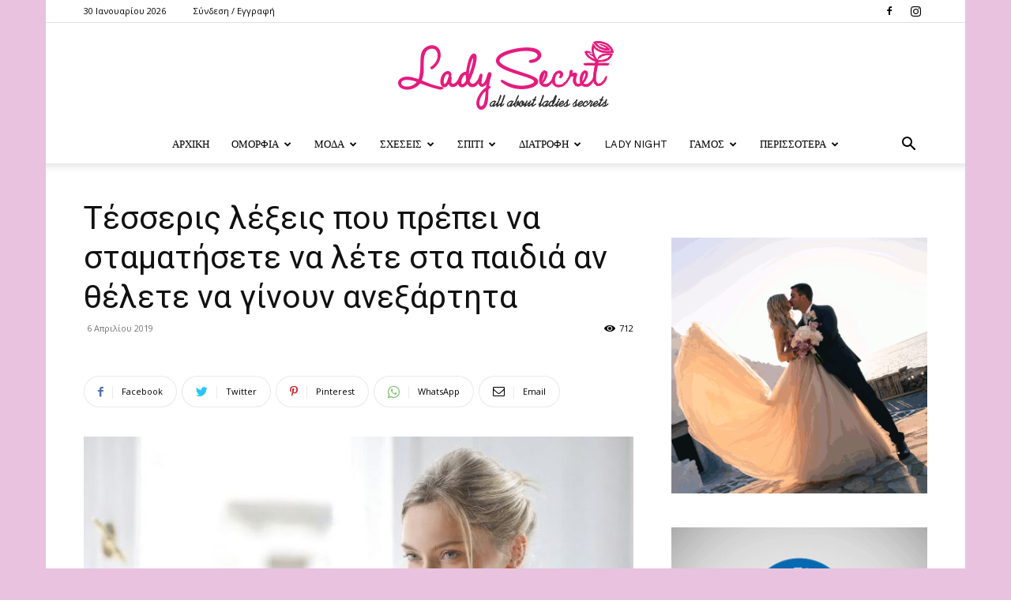

--- FILE ---
content_type: text/html; charset=UTF-8
request_url: https://www.ladysecret.gr/7730/tesseris-lexis-pou-prepi-na-stamatisete-na-lete-sta-pedia-an-thelete-na-ginoun-anexartita/
body_size: 35921
content:
<!doctype html >
<!--[if IE 8]>    <html class="ie8" lang="en"> <![endif]-->
<!--[if IE 9]>    <html class="ie9" lang="en"> <![endif]-->
<!--[if gt IE 8]><!--> <html lang="el"> <!--<![endif]-->
<head>
    <title>Τέσσερις λέξεις που πρέπει να σταματήσετε να λέτε στα παιδιά αν θέλετε να γίνουν ανεξάρτητα - Lady Secret</title><link rel="preload" data-rocket-preload as="style" href="https://fonts.googleapis.com/css?family=Work%20Sans%3A400%2C600%7COpen%20Sans%3A400%2C600%2C700%7CRoboto%3A400%2C500%2C700%2C600&#038;display=swap" /><link rel="stylesheet" href="https://fonts.googleapis.com/css?family=Work%20Sans%3A400%2C600%7COpen%20Sans%3A400%2C600%2C700%7CRoboto%3A400%2C500%2C700%2C600&#038;display=swap" media="print" onload="this.media='all'" /><noscript><link rel="stylesheet" href="https://fonts.googleapis.com/css?family=Work%20Sans%3A400%2C600%7COpen%20Sans%3A400%2C600%2C700%7CRoboto%3A400%2C500%2C700%2C600&#038;display=swap" /></noscript>
    <meta charset="UTF-8" />
    <meta name="viewport" content="width=device-width, initial-scale=1.0">
    <link rel="pingback" href="https://www.ladysecret.gr/xmlrpc.php" />
    <meta name='robots' content='index, follow, max-image-preview:large, max-snippet:-1, max-video-preview:-1' />
<link rel="icon" type="image/png" href="https://www.ladysecret.gr/wp-content/uploads/2020/09/fav.png"><link rel="apple-touch-icon" sizes="76x76" href="https://www.ladysecret.gr/wp-content/uploads/2020/09/fav.png"/><link rel="apple-touch-icon" sizes="120x120" href="https://www.ladysecret.gr/wp-content/uploads/2020/09/fav.png"/><link rel="apple-touch-icon" sizes="152x152" href="https://www.ladysecret.gr/wp-content/uploads/2020/09/fav.png"/><link rel="apple-touch-icon" sizes="114x114" href="https://www.ladysecret.gr/wp-content/uploads/2020/09/fav.png"/><link rel="apple-touch-icon" sizes="144x144" href="https://www.ladysecret.gr/wp-content/uploads/2020/09/fav.png"/>
	<!-- This site is optimized with the Yoast SEO plugin v23.5 - https://yoast.com/wordpress/plugins/seo/ -->
	<link rel="canonical" href="https://www.ladysecret.gr/7730/tesseris-lexis-pou-prepi-na-stamatisete-na-lete-sta-pedia-an-thelete-na-ginoun-anexartita/" />
	<meta property="og:locale" content="el_GR" />
	<meta property="og:type" content="article" />
	<meta property="og:title" content="Τέσσερις λέξεις που πρέπει να σταματήσετε να λέτε στα παιδιά αν θέλετε να γίνουν ανεξάρτητα - Lady Secret" />
	<meta property="og:description" content="Είναι μερικές φράσεις που μας έλεγαν οι δικές μας μητέρες και πάντα λέγαμε ότι «εμείς ποτέ δεν θα τις πούμε στα παιδιά μας». Κι όμως οι περισσότεροι κάνουμε τα ίδια λάθη. Ολοι γνωρίζουν, είτε έχουν δικά τους παιδιά είτε όχι, ότι τα μικρά παιδιά κάνουν συνεχώς ερωτήσεις. Αυτά τα ατελείωτα «γιατί». Όταν οι ερωτήσεις έρχονται σαν βροχή από το μικρό παιδί μας και μας βομβαρδίζουν δίχως σταματημό: «Tώρα πρέπει να κάνεις μπάνιο», «γιατί;». «Tώρα ήρθε η ώρα να κοιμηθείς», «γιατί;». «Τώρα πρέπει να πάμε στο σούπερ μάρκετ». «γιατί» κτλ... Όλα τα παιδάκ" />
	<meta property="og:url" content="https://www.ladysecret.gr/7730/tesseris-lexis-pou-prepi-na-stamatisete-na-lete-sta-pedia-an-thelete-na-ginoun-anexartita/" />
	<meta property="og:site_name" content="Lady Secret" />
	<meta property="article:published_time" content="2019-04-06T04:54:47+00:00" />
	<meta property="article:modified_time" content="2019-04-06T04:54:48+00:00" />
	<meta name="author" content="iwriter" />
	<meta name="twitter:card" content="summary_large_image" />
	<meta name="twitter:label1" content="Συντάχθηκε από" />
	<meta name="twitter:data1" content="iwriter" />
	<script type="application/ld+json" class="yoast-schema-graph">{"@context":"https://schema.org","@graph":[{"@type":"WebPage","@id":"https://www.ladysecret.gr/7730/tesseris-lexis-pou-prepi-na-stamatisete-na-lete-sta-pedia-an-thelete-na-ginoun-anexartita/","url":"https://www.ladysecret.gr/7730/tesseris-lexis-pou-prepi-na-stamatisete-na-lete-sta-pedia-an-thelete-na-ginoun-anexartita/","name":"Τέσσερις λέξεις που πρέπει να σταματήσετε να λέτε στα παιδιά αν θέλετε να γίνουν ανεξάρτητα - Lady Secret","isPartOf":{"@id":"https://www.ladysecret.gr/#website"},"primaryImageOfPage":{"@id":"https://www.ladysecret.gr/7730/tesseris-lexis-pou-prepi-na-stamatisete-na-lete-sta-pedia-an-thelete-na-ginoun-anexartita/#primaryimage"},"image":{"@id":"https://www.ladysecret.gr/7730/tesseris-lexis-pou-prepi-na-stamatisete-na-lete-sta-pedia-an-thelete-na-ginoun-anexartita/#primaryimage"},"thumbnailUrl":"https://www.ladysecret.gr/wp-content/uploads/2019/04/image-1-94.jpg","datePublished":"2019-04-06T04:54:47+00:00","dateModified":"2019-04-06T04:54:48+00:00","author":{"@id":"https://www.ladysecret.gr/#/schema/person/89c72e9afa7597ff50d40a211da7f94a"},"breadcrumb":{"@id":"https://www.ladysecret.gr/7730/tesseris-lexis-pou-prepi-na-stamatisete-na-lete-sta-pedia-an-thelete-na-ginoun-anexartita/#breadcrumb"},"inLanguage":"el","potentialAction":[{"@type":"ReadAction","target":["https://www.ladysecret.gr/7730/tesseris-lexis-pou-prepi-na-stamatisete-na-lete-sta-pedia-an-thelete-na-ginoun-anexartita/"]}]},{"@type":"ImageObject","inLanguage":"el","@id":"https://www.ladysecret.gr/7730/tesseris-lexis-pou-prepi-na-stamatisete-na-lete-sta-pedia-an-thelete-na-ginoun-anexartita/#primaryimage","url":"https://www.ladysecret.gr/wp-content/uploads/2019/04/image-1-94.jpg","contentUrl":"https://www.ladysecret.gr/wp-content/uploads/2019/04/image-1-94.jpg","width":734,"height":466},{"@type":"BreadcrumbList","@id":"https://www.ladysecret.gr/7730/tesseris-lexis-pou-prepi-na-stamatisete-na-lete-sta-pedia-an-thelete-na-ginoun-anexartita/#breadcrumb","itemListElement":[{"@type":"ListItem","position":1,"name":"Home","item":"https://www.ladysecret.gr/"},{"@type":"ListItem","position":2,"name":"Τέσσερις λέξεις που πρέπει να σταματήσετε να λέτε στα παιδιά αν θέλετε να γίνουν ανεξάρτητα"}]},{"@type":"WebSite","@id":"https://www.ladysecret.gr/#website","url":"https://www.ladysecret.gr/","name":"Lady Secret","description":"΄Τα μικρά μυστικά των γυναικών...","potentialAction":[{"@type":"SearchAction","target":{"@type":"EntryPoint","urlTemplate":"https://www.ladysecret.gr/?s={search_term_string}"},"query-input":{"@type":"PropertyValueSpecification","valueRequired":true,"valueName":"search_term_string"}}],"inLanguage":"el"},{"@type":"Person","@id":"https://www.ladysecret.gr/#/schema/person/89c72e9afa7597ff50d40a211da7f94a","name":"iwriter","url":"https://www.ladysecret.gr/author/iwriter/"}]}</script>
	<!-- / Yoast SEO plugin. -->


<link rel='dns-prefetch' href='//fonts.googleapis.com' />
<link href='https://fonts.gstatic.com' crossorigin rel='preconnect' />
<link rel="alternate" type="application/rss+xml" title="Ροή RSS &raquo; Lady Secret" href="https://www.ladysecret.gr/feed/" />
<link rel="alternate" type="application/rss+xml" title="Ροή Σχολίων &raquo; Lady Secret" href="https://www.ladysecret.gr/comments/feed/" />
<link rel="alternate" type="application/rss+xml" title="Ροή Σχολίων Lady Secret &raquo; Τέσσερις λέξεις που πρέπει να σταματήσετε να λέτε στα παιδιά αν θέλετε να γίνουν ανεξάρτητα" href="https://www.ladysecret.gr/7730/tesseris-lexis-pou-prepi-na-stamatisete-na-lete-sta-pedia-an-thelete-na-ginoun-anexartita/feed/" />
<style id='wp-emoji-styles-inline-css' type='text/css'>

	img.wp-smiley, img.emoji {
		display: inline !important;
		border: none !important;
		box-shadow: none !important;
		height: 1em !important;
		width: 1em !important;
		margin: 0 0.07em !important;
		vertical-align: -0.1em !important;
		background: none !important;
		padding: 0 !important;
	}
</style>
<link rel='stylesheet' id='wp-block-library-css' href='https://www.ladysecret.gr/wp-includes/css/dist/block-library/style.min.css?ver=6.6.4' type='text/css' media='all' />
<style id='classic-theme-styles-inline-css' type='text/css'>
/*! This file is auto-generated */
.wp-block-button__link{color:#fff;background-color:#32373c;border-radius:9999px;box-shadow:none;text-decoration:none;padding:calc(.667em + 2px) calc(1.333em + 2px);font-size:1.125em}.wp-block-file__button{background:#32373c;color:#fff;text-decoration:none}
</style>
<style id='global-styles-inline-css' type='text/css'>
:root{--wp--preset--aspect-ratio--square: 1;--wp--preset--aspect-ratio--4-3: 4/3;--wp--preset--aspect-ratio--3-4: 3/4;--wp--preset--aspect-ratio--3-2: 3/2;--wp--preset--aspect-ratio--2-3: 2/3;--wp--preset--aspect-ratio--16-9: 16/9;--wp--preset--aspect-ratio--9-16: 9/16;--wp--preset--color--black: #000000;--wp--preset--color--cyan-bluish-gray: #abb8c3;--wp--preset--color--white: #ffffff;--wp--preset--color--pale-pink: #f78da7;--wp--preset--color--vivid-red: #cf2e2e;--wp--preset--color--luminous-vivid-orange: #ff6900;--wp--preset--color--luminous-vivid-amber: #fcb900;--wp--preset--color--light-green-cyan: #7bdcb5;--wp--preset--color--vivid-green-cyan: #00d084;--wp--preset--color--pale-cyan-blue: #8ed1fc;--wp--preset--color--vivid-cyan-blue: #0693e3;--wp--preset--color--vivid-purple: #9b51e0;--wp--preset--gradient--vivid-cyan-blue-to-vivid-purple: linear-gradient(135deg,rgba(6,147,227,1) 0%,rgb(155,81,224) 100%);--wp--preset--gradient--light-green-cyan-to-vivid-green-cyan: linear-gradient(135deg,rgb(122,220,180) 0%,rgb(0,208,130) 100%);--wp--preset--gradient--luminous-vivid-amber-to-luminous-vivid-orange: linear-gradient(135deg,rgba(252,185,0,1) 0%,rgba(255,105,0,1) 100%);--wp--preset--gradient--luminous-vivid-orange-to-vivid-red: linear-gradient(135deg,rgba(255,105,0,1) 0%,rgb(207,46,46) 100%);--wp--preset--gradient--very-light-gray-to-cyan-bluish-gray: linear-gradient(135deg,rgb(238,238,238) 0%,rgb(169,184,195) 100%);--wp--preset--gradient--cool-to-warm-spectrum: linear-gradient(135deg,rgb(74,234,220) 0%,rgb(151,120,209) 20%,rgb(207,42,186) 40%,rgb(238,44,130) 60%,rgb(251,105,98) 80%,rgb(254,248,76) 100%);--wp--preset--gradient--blush-light-purple: linear-gradient(135deg,rgb(255,206,236) 0%,rgb(152,150,240) 100%);--wp--preset--gradient--blush-bordeaux: linear-gradient(135deg,rgb(254,205,165) 0%,rgb(254,45,45) 50%,rgb(107,0,62) 100%);--wp--preset--gradient--luminous-dusk: linear-gradient(135deg,rgb(255,203,112) 0%,rgb(199,81,192) 50%,rgb(65,88,208) 100%);--wp--preset--gradient--pale-ocean: linear-gradient(135deg,rgb(255,245,203) 0%,rgb(182,227,212) 50%,rgb(51,167,181) 100%);--wp--preset--gradient--electric-grass: linear-gradient(135deg,rgb(202,248,128) 0%,rgb(113,206,126) 100%);--wp--preset--gradient--midnight: linear-gradient(135deg,rgb(2,3,129) 0%,rgb(40,116,252) 100%);--wp--preset--font-size--small: 11px;--wp--preset--font-size--medium: 20px;--wp--preset--font-size--large: 32px;--wp--preset--font-size--x-large: 42px;--wp--preset--font-size--regular: 15px;--wp--preset--font-size--larger: 50px;--wp--preset--spacing--20: 0.44rem;--wp--preset--spacing--30: 0.67rem;--wp--preset--spacing--40: 1rem;--wp--preset--spacing--50: 1.5rem;--wp--preset--spacing--60: 2.25rem;--wp--preset--spacing--70: 3.38rem;--wp--preset--spacing--80: 5.06rem;--wp--preset--shadow--natural: 6px 6px 9px rgba(0, 0, 0, 0.2);--wp--preset--shadow--deep: 12px 12px 50px rgba(0, 0, 0, 0.4);--wp--preset--shadow--sharp: 6px 6px 0px rgba(0, 0, 0, 0.2);--wp--preset--shadow--outlined: 6px 6px 0px -3px rgba(255, 255, 255, 1), 6px 6px rgba(0, 0, 0, 1);--wp--preset--shadow--crisp: 6px 6px 0px rgba(0, 0, 0, 1);}:where(.is-layout-flex){gap: 0.5em;}:where(.is-layout-grid){gap: 0.5em;}body .is-layout-flex{display: flex;}.is-layout-flex{flex-wrap: wrap;align-items: center;}.is-layout-flex > :is(*, div){margin: 0;}body .is-layout-grid{display: grid;}.is-layout-grid > :is(*, div){margin: 0;}:where(.wp-block-columns.is-layout-flex){gap: 2em;}:where(.wp-block-columns.is-layout-grid){gap: 2em;}:where(.wp-block-post-template.is-layout-flex){gap: 1.25em;}:where(.wp-block-post-template.is-layout-grid){gap: 1.25em;}.has-black-color{color: var(--wp--preset--color--black) !important;}.has-cyan-bluish-gray-color{color: var(--wp--preset--color--cyan-bluish-gray) !important;}.has-white-color{color: var(--wp--preset--color--white) !important;}.has-pale-pink-color{color: var(--wp--preset--color--pale-pink) !important;}.has-vivid-red-color{color: var(--wp--preset--color--vivid-red) !important;}.has-luminous-vivid-orange-color{color: var(--wp--preset--color--luminous-vivid-orange) !important;}.has-luminous-vivid-amber-color{color: var(--wp--preset--color--luminous-vivid-amber) !important;}.has-light-green-cyan-color{color: var(--wp--preset--color--light-green-cyan) !important;}.has-vivid-green-cyan-color{color: var(--wp--preset--color--vivid-green-cyan) !important;}.has-pale-cyan-blue-color{color: var(--wp--preset--color--pale-cyan-blue) !important;}.has-vivid-cyan-blue-color{color: var(--wp--preset--color--vivid-cyan-blue) !important;}.has-vivid-purple-color{color: var(--wp--preset--color--vivid-purple) !important;}.has-black-background-color{background-color: var(--wp--preset--color--black) !important;}.has-cyan-bluish-gray-background-color{background-color: var(--wp--preset--color--cyan-bluish-gray) !important;}.has-white-background-color{background-color: var(--wp--preset--color--white) !important;}.has-pale-pink-background-color{background-color: var(--wp--preset--color--pale-pink) !important;}.has-vivid-red-background-color{background-color: var(--wp--preset--color--vivid-red) !important;}.has-luminous-vivid-orange-background-color{background-color: var(--wp--preset--color--luminous-vivid-orange) !important;}.has-luminous-vivid-amber-background-color{background-color: var(--wp--preset--color--luminous-vivid-amber) !important;}.has-light-green-cyan-background-color{background-color: var(--wp--preset--color--light-green-cyan) !important;}.has-vivid-green-cyan-background-color{background-color: var(--wp--preset--color--vivid-green-cyan) !important;}.has-pale-cyan-blue-background-color{background-color: var(--wp--preset--color--pale-cyan-blue) !important;}.has-vivid-cyan-blue-background-color{background-color: var(--wp--preset--color--vivid-cyan-blue) !important;}.has-vivid-purple-background-color{background-color: var(--wp--preset--color--vivid-purple) !important;}.has-black-border-color{border-color: var(--wp--preset--color--black) !important;}.has-cyan-bluish-gray-border-color{border-color: var(--wp--preset--color--cyan-bluish-gray) !important;}.has-white-border-color{border-color: var(--wp--preset--color--white) !important;}.has-pale-pink-border-color{border-color: var(--wp--preset--color--pale-pink) !important;}.has-vivid-red-border-color{border-color: var(--wp--preset--color--vivid-red) !important;}.has-luminous-vivid-orange-border-color{border-color: var(--wp--preset--color--luminous-vivid-orange) !important;}.has-luminous-vivid-amber-border-color{border-color: var(--wp--preset--color--luminous-vivid-amber) !important;}.has-light-green-cyan-border-color{border-color: var(--wp--preset--color--light-green-cyan) !important;}.has-vivid-green-cyan-border-color{border-color: var(--wp--preset--color--vivid-green-cyan) !important;}.has-pale-cyan-blue-border-color{border-color: var(--wp--preset--color--pale-cyan-blue) !important;}.has-vivid-cyan-blue-border-color{border-color: var(--wp--preset--color--vivid-cyan-blue) !important;}.has-vivid-purple-border-color{border-color: var(--wp--preset--color--vivid-purple) !important;}.has-vivid-cyan-blue-to-vivid-purple-gradient-background{background: var(--wp--preset--gradient--vivid-cyan-blue-to-vivid-purple) !important;}.has-light-green-cyan-to-vivid-green-cyan-gradient-background{background: var(--wp--preset--gradient--light-green-cyan-to-vivid-green-cyan) !important;}.has-luminous-vivid-amber-to-luminous-vivid-orange-gradient-background{background: var(--wp--preset--gradient--luminous-vivid-amber-to-luminous-vivid-orange) !important;}.has-luminous-vivid-orange-to-vivid-red-gradient-background{background: var(--wp--preset--gradient--luminous-vivid-orange-to-vivid-red) !important;}.has-very-light-gray-to-cyan-bluish-gray-gradient-background{background: var(--wp--preset--gradient--very-light-gray-to-cyan-bluish-gray) !important;}.has-cool-to-warm-spectrum-gradient-background{background: var(--wp--preset--gradient--cool-to-warm-spectrum) !important;}.has-blush-light-purple-gradient-background{background: var(--wp--preset--gradient--blush-light-purple) !important;}.has-blush-bordeaux-gradient-background{background: var(--wp--preset--gradient--blush-bordeaux) !important;}.has-luminous-dusk-gradient-background{background: var(--wp--preset--gradient--luminous-dusk) !important;}.has-pale-ocean-gradient-background{background: var(--wp--preset--gradient--pale-ocean) !important;}.has-electric-grass-gradient-background{background: var(--wp--preset--gradient--electric-grass) !important;}.has-midnight-gradient-background{background: var(--wp--preset--gradient--midnight) !important;}.has-small-font-size{font-size: var(--wp--preset--font-size--small) !important;}.has-medium-font-size{font-size: var(--wp--preset--font-size--medium) !important;}.has-large-font-size{font-size: var(--wp--preset--font-size--large) !important;}.has-x-large-font-size{font-size: var(--wp--preset--font-size--x-large) !important;}
:where(.wp-block-post-template.is-layout-flex){gap: 1.25em;}:where(.wp-block-post-template.is-layout-grid){gap: 1.25em;}
:where(.wp-block-columns.is-layout-flex){gap: 2em;}:where(.wp-block-columns.is-layout-grid){gap: 2em;}
:root :where(.wp-block-pullquote){font-size: 1.5em;line-height: 1.6;}
</style>
<link rel='stylesheet' id='td-plugin-multi-purpose-css' href='https://www.ladysecret.gr/wp-content/plugins/td-composer/td-multi-purpose/style.css?ver=cc1840e9c933374cafb3d94619867f37' type='text/css' media='all' />

<link rel='stylesheet' id='td-theme-css' href='https://www.ladysecret.gr/wp-content/themes/Newspaper/style.css?ver=12.4' type='text/css' media='all' />
<style id='td-theme-inline-css' type='text/css'>
    
        @media (max-width: 767px) {
            .td-header-desktop-wrap {
                display: none;
            }
        }
        @media (min-width: 767px) {
            .td-header-mobile-wrap {
                display: none;
            }
        }
    
	
</style>
<link rel='stylesheet' id='td-theme-child-css' href='https://www.ladysecret.gr/wp-content/themes/ladysecret-child/style.css?ver=12.4c' type='text/css' media='all' />
<link rel='stylesheet' id='td-legacy-framework-front-style-css' href='https://www.ladysecret.gr/wp-content/plugins/td-composer/legacy/Newspaper/assets/css/td_legacy_main.css?ver=cc1840e9c933374cafb3d94619867f37' type='text/css' media='all' />
<link rel='stylesheet' id='td-standard-pack-framework-front-style-css' href='https://www.ladysecret.gr/wp-content/plugins/td-standard-pack/Newspaper/assets/css/td_standard_pack_main.css?ver=d39710269e5f4389cf7661fe4fdc36f9' type='text/css' media='all' />
<link rel='stylesheet' id='td-theme-demo-style-css' href='https://www.ladysecret.gr/wp-content/plugins/td-composer/legacy/Newspaper/includes/demos/lifestyle/demo_style.css?ver=12.4' type='text/css' media='all' />
<link rel='stylesheet' id='tdb_style_cloud_templates_front-css' href='https://www.ladysecret.gr/wp-content/plugins/td-cloud-library/assets/css/tdb_main.css?ver=ec3d2d0202aa1c6516855c14ff9ec3ea' type='text/css' media='all' />
<script type="text/javascript" src="https://www.ladysecret.gr/wp-includes/js/jquery/jquery.min.js?ver=3.7.1" id="jquery-core-js"></script>
<script type="text/javascript" src="https://www.ladysecret.gr/wp-includes/js/jquery/jquery-migrate.min.js?ver=3.4.1" id="jquery-migrate-js"></script>
<script type="text/javascript" id="jquery-remove-uppercase-accents-js-extra">
/* <![CDATA[ */
var rua = {"accents":[{"original":"\u0386\u0399","convert":"\u0391\u03aa"},{"original":"\u0386\u03a5","convert":"\u0391\u03ab"},{"original":"\u0388\u0399","convert":"\u0395\u03aa"},{"original":"\u038c\u0399","convert":"\u039f\u03aa"},{"original":"\u0388\u03a5","convert":"\u0395\u03ab"},{"original":"\u038c\u03a5","convert":"\u039f\u03ab"},{"original":"\u03ac\u03b9","convert":"\u03b1\u03ca"},{"original":"\u03ad\u03b9","convert":"\u03b5\u03ca"},{"original":"\u0386\u03c5","convert":"\u03b1\u03cb"},{"original":"\u03ac\u03c5","convert":"\u03b1\u03cb"},{"original":"\u03cc\u03b9","convert":"\u03bf\u03ca"},{"original":"\u0388\u03c5","convert":"\u03b5\u03cb"},{"original":"\u03ad\u03c5","convert":"\u03b5\u03cb"},{"original":"\u03cc\u03c5","convert":"\u03bf\u03cb"},{"original":"\u038c\u03c5","convert":"\u03bf\u03cb"},{"original":"\u0386","convert":"\u0391"},{"original":"\u03ac","convert":"\u03b1"},{"original":"\u0388","convert":"\u0395"},{"original":"\u03ad","convert":"\u03b5"},{"original":"\u0389","convert":"\u0397"},{"original":"\u03ae","convert":"\u03b7"},{"original":"\u038a","convert":"\u0399"},{"original":"\u03aa","convert":"\u0399"},{"original":"\u03af","convert":"\u03b9"},{"original":"\u0390","convert":"\u03ca"},{"original":"\u038c","convert":"\u039f"},{"original":"\u03cc","convert":"\u03bf"},{"original":"\u038e","convert":"\u03a5"},{"original":"\u03cd","convert":"\u03c5"},{"original":"\u03b0","convert":"\u03cb"},{"original":"\u038f","convert":"\u03a9"},{"original":"\u03ce","convert":"\u03c9"}],"selectors":"","selAction":""};
/* ]]> */
</script>
<script type="text/javascript" src="https://www.ladysecret.gr/wp-content/plugins/remove-uppercase-accents/js/jquery.remove-uppercase-accents.js?ver=6.6.4" id="jquery-remove-uppercase-accents-js"></script>
<link rel="https://api.w.org/" href="https://www.ladysecret.gr/wp-json/" /><link rel="alternate" title="JSON" type="application/json" href="https://www.ladysecret.gr/wp-json/wp/v2/posts/7730" /><link rel="EditURI" type="application/rsd+xml" title="RSD" href="https://www.ladysecret.gr/xmlrpc.php?rsd" />
<meta name="generator" content="WordPress 6.6.4" />
<link rel='shortlink' href='https://www.ladysecret.gr/?p=7730' />
<link rel="alternate" title="oEmbed (JSON)" type="application/json+oembed" href="https://www.ladysecret.gr/wp-json/oembed/1.0/embed?url=https%3A%2F%2Fwww.ladysecret.gr%2F7730%2Ftesseris-lexis-pou-prepi-na-stamatisete-na-lete-sta-pedia-an-thelete-na-ginoun-anexartita%2F" />
<link rel="alternate" title="oEmbed (XML)" type="text/xml+oembed" href="https://www.ladysecret.gr/wp-json/oembed/1.0/embed?url=https%3A%2F%2Fwww.ladysecret.gr%2F7730%2Ftesseris-lexis-pou-prepi-na-stamatisete-na-lete-sta-pedia-an-thelete-na-ginoun-anexartita%2F&#038;format=xml" />
<!--[if lt IE 9]><script src="https://cdnjs.cloudflare.com/ajax/libs/html5shiv/3.7.3/html5shiv.js"></script><![endif]-->
        <script>
        window.tdb_global_vars = {"wpRestUrl":"https:\/\/www.ladysecret.gr\/wp-json\/","permalinkStructure":"\/%post_id%\/%postname%\/"};
        window.tdb_p_autoload_vars = {"isAjax":false,"isAdminBarShowing":false,"autoloadScrollPercent":50,"postAutoloadStatus":"off","origPostEditUrl":null};
    </script>
    
    <style id="tdb-global-colors">
        :root {--accent-color: #fff;}
    </style>
	

<!-- JS generated by theme -->

<script>
    
    

	    var tdBlocksArray = []; //here we store all the items for the current page

	    //td_block class - each ajax block uses a object of this class for requests
	    function tdBlock() {
		    this.id = '';
		    this.block_type = 1; //block type id (1-234 etc)
		    this.atts = '';
		    this.td_column_number = '';
		    this.td_current_page = 1; //
		    this.post_count = 0; //from wp
		    this.found_posts = 0; //from wp
		    this.max_num_pages = 0; //from wp
		    this.td_filter_value = ''; //current live filter value
		    this.is_ajax_running = false;
		    this.td_user_action = ''; // load more or infinite loader (used by the animation)
		    this.header_color = '';
		    this.ajax_pagination_infinite_stop = ''; //show load more at page x
	    }


        // td_js_generator - mini detector
        (function(){
            var htmlTag = document.getElementsByTagName("html")[0];

	        if ( navigator.userAgent.indexOf("MSIE 10.0") > -1 ) {
                htmlTag.className += ' ie10';
            }

            if ( !!navigator.userAgent.match(/Trident.*rv\:11\./) ) {
                htmlTag.className += ' ie11';
            }

	        if ( navigator.userAgent.indexOf("Edge") > -1 ) {
                htmlTag.className += ' ieEdge';
            }

            if ( /(iPad|iPhone|iPod)/g.test(navigator.userAgent) ) {
                htmlTag.className += ' td-md-is-ios';
            }

            var user_agent = navigator.userAgent.toLowerCase();
            if ( user_agent.indexOf("android") > -1 ) {
                htmlTag.className += ' td-md-is-android';
            }

            if ( -1 !== navigator.userAgent.indexOf('Mac OS X')  ) {
                htmlTag.className += ' td-md-is-os-x';
            }

            if ( /chrom(e|ium)/.test(navigator.userAgent.toLowerCase()) ) {
               htmlTag.className += ' td-md-is-chrome';
            }

            if ( -1 !== navigator.userAgent.indexOf('Firefox') ) {
                htmlTag.className += ' td-md-is-firefox';
            }

            if ( -1 !== navigator.userAgent.indexOf('Safari') && -1 === navigator.userAgent.indexOf('Chrome') ) {
                htmlTag.className += ' td-md-is-safari';
            }

            if( -1 !== navigator.userAgent.indexOf('IEMobile') ){
                htmlTag.className += ' td-md-is-iemobile';
            }

        })();




        var tdLocalCache = {};

        ( function () {
            "use strict";

            tdLocalCache = {
                data: {},
                remove: function (resource_id) {
                    delete tdLocalCache.data[resource_id];
                },
                exist: function (resource_id) {
                    return tdLocalCache.data.hasOwnProperty(resource_id) && tdLocalCache.data[resource_id] !== null;
                },
                get: function (resource_id) {
                    return tdLocalCache.data[resource_id];
                },
                set: function (resource_id, cachedData) {
                    tdLocalCache.remove(resource_id);
                    tdLocalCache.data[resource_id] = cachedData;
                }
            };
        })();

    
    
var td_viewport_interval_list=[{"limitBottom":767,"sidebarWidth":228},{"limitBottom":1018,"sidebarWidth":300},{"limitBottom":1140,"sidebarWidth":324}];
var tdc_is_installed="yes";
var td_ajax_url="https:\/\/www.ladysecret.gr\/wp-admin\/admin-ajax.php?td_theme_name=Newspaper&v=12.4";
var td_get_template_directory_uri="https:\/\/www.ladysecret.gr\/wp-content\/plugins\/td-composer\/legacy\/common";
var tds_snap_menu="snap";
var tds_logo_on_sticky="";
var tds_header_style="10";
var td_please_wait="\u03a0\u03b1\u03c1\u03b1\u03ba\u03b1\u03bb\u03bf\u03cd\u03bc\u03b5 \u03c0\u03b5\u03c1\u03b9\u03bc\u03ad\u03bd\u03b5\u03c4\u03b5...";
var td_email_user_pass_incorrect="\u03a7\u03c1\u03ae\u03c3\u03c4\u03b7\u03c2 \u03ae \u03ba\u03c9\u03b4\u03b9\u03ba\u03cc\u03c2 \u03bb\u03b1\u03bd\u03b8\u03b1\u03c3\u03bc\u03ad\u03bd\u03bf\u03c2!";
var td_email_user_incorrect="Email \u03ae \u03cc\u03bd\u03bf\u03bc\u03b1 \u03c7\u03c1\u03ae\u03c3\u03c4\u03b7 \u03bb\u03b1\u03bd\u03b8\u03b1\u03c3\u03bc\u03ad\u03bd\u03bf!";
var td_email_incorrect="Email \u03bb\u03b1\u03bd\u03b8\u03b1\u03c3\u03bc\u03ad\u03bd\u03bf!";
var td_user_incorrect="Username incorrect!";
var td_email_user_empty="Email or username empty!";
var td_pass_empty="Pass empty!";
var td_pass_pattern_incorrect="Invalid Pass Pattern!";
var td_retype_pass_incorrect="Retyped Pass incorrect!";
var tds_more_articles_on_post_enable="";
var tds_more_articles_on_post_time_to_wait="";
var tds_more_articles_on_post_pages_distance_from_top=0;
var tds_theme_color_site_wide="#e8c2de";
var tds_smart_sidebar="enabled";
var tdThemeName="Newspaper";
var tdThemeNameWl="Newspaper";
var td_magnific_popup_translation_tPrev="\u03a0\u03c1\u03bf\u03b7\u03b3\u03bf\u03cd\u03bc\u03b5\u03bd\u03bf (\u039a\u03bf\u03c5\u03bc\u03c0\u03af \u03b1\u03c1\u03b9\u03c3\u03c4\u03b5\u03c1\u03bf\u03cd \u03b2\u03ad\u03bb\u03bf\u03c5\u03c2)";
var td_magnific_popup_translation_tNext="\u0395\u03c0\u03cc\u03bc\u03b5\u03bd\u03bf (\u039a\u03bf\u03c5\u03bc\u03c0\u03af \u03b4\u03b5\u03be\u03b9\u03bf\u03cd \u03b2\u03ad\u03bb\u03bf\u03c5\u03c2)";
var td_magnific_popup_translation_tCounter="%curr% \u03b1\u03c0\u03cc %total%";
var td_magnific_popup_translation_ajax_tError="\u03a4\u03bf \u03c0\u03b5\u03c1\u03b9\u03b5\u03c7\u03cc\u03bc\u03b5\u03bd\u03bf \u03b1\u03c0\u03cc %url% \u03b4\u03b5\u03bd \u03ae\u03c4\u03b1\u03bd \u03b4\u03c5\u03bd\u03b1\u03c4\u03cc \u03bd\u03b1 \u03c6\u03bf\u03c1\u03c4\u03c9\u03b8\u03b5\u03af.";
var td_magnific_popup_translation_image_tError="\u0397 \u03b5\u03b9\u03ba\u03cc\u03bd\u03b1 #%curr% \u03b4\u03b5\u03bd \u03ae\u03c4\u03b1\u03bd \u03b4\u03c5\u03bd\u03b1\u03c4\u03cc \u03bd\u03b1 \u03c6\u03bf\u03c1\u03c4\u03c9\u03b8\u03b5\u03af.";
var tdBlockNonce="609ef7451d";
var tdDateNamesI18n={"month_names":["\u0399\u03b1\u03bd\u03bf\u03c5\u03ac\u03c1\u03b9\u03bf\u03c2","\u03a6\u03b5\u03b2\u03c1\u03bf\u03c5\u03ac\u03c1\u03b9\u03bf\u03c2","\u039c\u03ac\u03c1\u03c4\u03b9\u03bf\u03c2","\u0391\u03c0\u03c1\u03af\u03bb\u03b9\u03bf\u03c2","\u039c\u03ac\u03b9\u03bf\u03c2","\u0399\u03bf\u03cd\u03bd\u03b9\u03bf\u03c2","\u0399\u03bf\u03cd\u03bb\u03b9\u03bf\u03c2","\u0391\u03cd\u03b3\u03bf\u03c5\u03c3\u03c4\u03bf\u03c2","\u03a3\u03b5\u03c0\u03c4\u03ad\u03bc\u03b2\u03c1\u03b9\u03bf\u03c2","\u039f\u03ba\u03c4\u03ce\u03b2\u03c1\u03b9\u03bf\u03c2","\u039d\u03bf\u03ad\u03bc\u03b2\u03c1\u03b9\u03bf\u03c2","\u0394\u03b5\u03ba\u03ad\u03bc\u03b2\u03c1\u03b9\u03bf\u03c2"],"month_names_short":["\u0399\u03b1\u03bd","\u03a6\u03b5\u03b2","\u039c\u03b1\u03c1","\u0391\u03c0\u03c1","\u039c\u03ac\u03b9","\u0399\u03bf\u03cd\u03bd","\u0399\u03bf\u03cd\u03bb","\u0391\u03c5\u03b3","\u03a3\u03b5\u03c0","\u039f\u03ba\u03c4","\u039d\u03bf\u03ad","\u0394\u03b5\u03ba"],"day_names":["\u039a\u03c5\u03c1\u03b9\u03b1\u03ba\u03ae","\u0394\u03b5\u03c5\u03c4\u03ad\u03c1\u03b1","\u03a4\u03c1\u03af\u03c4\u03b7","\u03a4\u03b5\u03c4\u03ac\u03c1\u03c4\u03b7","\u03a0\u03ad\u03bc\u03c0\u03c4\u03b7","\u03a0\u03b1\u03c1\u03b1\u03c3\u03ba\u03b5\u03c5\u03ae","\u03a3\u03ac\u03b2\u03b2\u03b1\u03c4\u03bf"],"day_names_short":["\u039a\u03c5","\u0394\u03b5","\u03a4\u03c1","\u03a4\u03b5","\u03a0\u03b5","\u03a0\u03b1","\u03a3\u03b1"]};
var tdb_modal_confirm="Save";
var tdb_modal_cancel="Cancel";
var tdb_modal_confirm_alt="Yes";
var tdb_modal_cancel_alt="No";
var td_ad_background_click_link="";
var td_ad_background_click_target="";
</script>


<!-- Header style compiled by theme -->

<style>
    
.td-module-exclusive .td-module-title a:before {
        content: 'ΑΠΟΚΛΕΙΣΤΙΚΌΣ';
    }

    
    .td-header-wrap .black-menu .sf-menu > .current-menu-item > a,
    .td-header-wrap .black-menu .sf-menu > .current-menu-ancestor > a,
    .td-header-wrap .black-menu .sf-menu > .current-category-ancestor > a,
    .td-header-wrap .black-menu .sf-menu > li > a:hover,
    .td-header-wrap .black-menu .sf-menu > .sfHover > a,
    .sf-menu > .current-menu-item > a:after,
    .sf-menu > .current-menu-ancestor > a:after,
    .sf-menu > .current-category-ancestor > a:after,
    .sf-menu > li:hover > a:after,
    .sf-menu > .sfHover > a:after,
    .header-search-wrap .td-drop-down-search:after,
    .header-search-wrap .td-drop-down-search .btn:hover,
    input[type=submit]:hover,
    .td-read-more a,
    .td-post-category:hover,
    body .td_top_authors .td-active .td-author-post-count,
    body .td_top_authors .td-active .td-author-comments-count,
    body .td_top_authors .td_mod_wrap:hover .td-author-post-count,
    body .td_top_authors .td_mod_wrap:hover .td-author-comments-count,
    .td-404-sub-sub-title a:hover,
    .td-search-form-widget .wpb_button:hover,
    .td-rating-bar-wrap div,
    .dropcap,
    .td_wrapper_video_playlist .td_video_controls_playlist_wrapper,
    .wpb_default,
    .wpb_default:hover,
    .td-left-smart-list:hover,
    .td-right-smart-list:hover,
    #bbpress-forums button:hover,
    .bbp_widget_login .button:hover,
    .td-footer-wrapper .td-post-category,
    .td-footer-wrapper .widget_product_search input[type="submit"]:hover,
    .single-product .product .summary .cart .button:hover,
    .td-next-prev-wrap a:hover,
    .td-load-more-wrap a:hover,
    .td-post-small-box a:hover,
    .page-nav .current,
    .page-nav:first-child > div,
    #bbpress-forums .bbp-pagination .current,
    #bbpress-forums #bbp-single-user-details #bbp-user-navigation li.current a,
    .td-theme-slider:hover .slide-meta-cat a,
    a.vc_btn-black:hover,
    .td-trending-now-wrapper:hover .td-trending-now-title,
    .td-scroll-up,
    .td-smart-list-button:hover,
    .td-weather-information:before,
    .td-weather-week:before,
    .td_block_exchange .td-exchange-header:before,
    .td-pulldown-syle-2 .td-subcat-dropdown ul:after,
    .td_block_template_9 .td-block-title:after,
    .td_block_template_15 .td-block-title:before,
    div.wpforms-container .wpforms-form div.wpforms-submit-container button[type=submit],
    .td-close-video-fixed {
        background-color: #e8c2de;
    }

    .td_block_template_4 .td-related-title .td-cur-simple-item:before {
        border-color: #e8c2de transparent transparent transparent !important;
    }
    
    
    .td_block_template_4 .td-related-title .td-cur-simple-item,
    .td_block_template_3 .td-related-title .td-cur-simple-item,
    .td_block_template_9 .td-related-title:after {
        background-color: #e8c2de;
    }

    a,
    cite a:hover,
    .td-page-content blockquote p,
    .td-post-content blockquote p,
    .mce-content-body blockquote p,
    .comment-content blockquote p,
    .wpb_text_column blockquote p,
    .td_block_text_with_title blockquote p,
    .td_module_wrap:hover .entry-title a,
    .td-subcat-filter .td-subcat-list a:hover,
    .td-subcat-filter .td-subcat-dropdown a:hover,
    .td_quote_on_blocks,
    .dropcap2,
    .dropcap3,
    body .td_top_authors .td-active .td-authors-name a,
    body .td_top_authors .td_mod_wrap:hover .td-authors-name a,
    .td-post-next-prev-content a:hover,
    .author-box-wrap .td-author-social a:hover,
    .td-author-name a:hover,
    .td-author-url a:hover,
    .comment-reply-link:hover,
    .logged-in-as a:hover,
    #cancel-comment-reply-link:hover,
    .td-search-query,
    .widget a:hover,
    .td_wp_recentcomments a:hover,
    .archive .widget_archive .current,
    .archive .widget_archive .current a,
    .widget_calendar tfoot a:hover,
    #bbpress-forums li.bbp-header .bbp-reply-content span a:hover,
    #bbpress-forums .bbp-forum-freshness a:hover,
    #bbpress-forums .bbp-topic-freshness a:hover,
    #bbpress-forums .bbp-forums-list li a:hover,
    #bbpress-forums .bbp-forum-title:hover,
    #bbpress-forums .bbp-topic-permalink:hover,
    #bbpress-forums .bbp-topic-started-by a:hover,
    #bbpress-forums .bbp-topic-started-in a:hover,
    #bbpress-forums .bbp-body .super-sticky li.bbp-topic-title .bbp-topic-permalink,
    #bbpress-forums .bbp-body .sticky li.bbp-topic-title .bbp-topic-permalink,
    .widget_display_replies .bbp-author-name,
    .widget_display_topics .bbp-author-name,
    .td-subfooter-menu li a:hover,
    a.vc_btn-black:hover,
    .td-smart-list-dropdown-wrap .td-smart-list-button:hover,
    .td-instagram-user a,
    .td-block-title-wrap .td-wrapper-pulldown-filter .td-pulldown-filter-display-option:hover,
    .td-block-title-wrap .td-wrapper-pulldown-filter .td-pulldown-filter-display-option:hover i,
    .td-block-title-wrap .td-wrapper-pulldown-filter .td-pulldown-filter-link:hover,
    .td-block-title-wrap .td-wrapper-pulldown-filter .td-pulldown-filter-item .td-cur-simple-item,
    .td-pulldown-syle-2 .td-subcat-dropdown:hover .td-subcat-more span,
    .td-pulldown-syle-2 .td-subcat-dropdown:hover .td-subcat-more i,
    .td-pulldown-syle-3 .td-subcat-dropdown:hover .td-subcat-more span,
    .td-pulldown-syle-3 .td-subcat-dropdown:hover .td-subcat-more i,
    .td_block_template_2 .td-related-title .td-cur-simple-item,
    .td_block_template_5 .td-related-title .td-cur-simple-item,
    .td_block_template_6 .td-related-title .td-cur-simple-item,
    .td_block_template_7 .td-related-title .td-cur-simple-item,
    .td_block_template_8 .td-related-title .td-cur-simple-item,
    .td_block_template_9 .td-related-title .td-cur-simple-item,
    .td_block_template_10 .td-related-title .td-cur-simple-item,
    .td_block_template_11 .td-related-title .td-cur-simple-item,
    .td_block_template_12 .td-related-title .td-cur-simple-item,
    .td_block_template_13 .td-related-title .td-cur-simple-item,
    .td_block_template_14 .td-related-title .td-cur-simple-item,
    .td_block_template_15 .td-related-title .td-cur-simple-item,
    .td_block_template_16 .td-related-title .td-cur-simple-item,
    .td_block_template_17 .td-related-title .td-cur-simple-item,
    .td-theme-wrap .sf-menu ul .td-menu-item > a:hover,
    .td-theme-wrap .sf-menu ul .sfHover > a,
    .td-theme-wrap .sf-menu ul .current-menu-ancestor > a,
    .td-theme-wrap .sf-menu ul .current-category-ancestor > a,
    .td-theme-wrap .sf-menu ul .current-menu-item > a,
    .td_outlined_btn,
    body .td_block_categories_tags .td-ct-item:hover,
    body .td_block_list_menu li.current-menu-item > a,
    body .td_block_list_menu li.current-menu-ancestor > a,
    body .td_block_list_menu li.current-category-ancestor > a {
        color: #e8c2de;
    }

    a.vc_btn-black.vc_btn_square_outlined:hover,
    a.vc_btn-black.vc_btn_outlined:hover {
        color: #e8c2de !important;
    }

    .td-next-prev-wrap a:hover,
    .td-load-more-wrap a:hover,
    .td-post-small-box a:hover,
    .page-nav .current,
    .page-nav:first-child > div,
    #bbpress-forums .bbp-pagination .current,
    .post .td_quote_box,
    .page .td_quote_box,
    a.vc_btn-black:hover,
    .td_block_template_5 .td-block-title > *,
    .td_outlined_btn {
        border-color: #e8c2de;
    }

    .td_wrapper_video_playlist .td_video_currently_playing:after {
        border-color: #e8c2de !important;
    }

    .header-search-wrap .td-drop-down-search:before {
        border-color: transparent transparent #e8c2de transparent;
    }

    .block-title > span,
    .block-title > a,
    .block-title > label,
    .widgettitle,
    .widgettitle:after,
    body .td-trending-now-title,
    .td-trending-now-wrapper:hover .td-trending-now-title,
    .wpb_tabs li.ui-tabs-active a,
    .wpb_tabs li:hover a,
    .vc_tta-container .vc_tta-color-grey.vc_tta-tabs-position-top.vc_tta-style-classic .vc_tta-tabs-container .vc_tta-tab.vc_active > a,
    .vc_tta-container .vc_tta-color-grey.vc_tta-tabs-position-top.vc_tta-style-classic .vc_tta-tabs-container .vc_tta-tab:hover > a,
    .td_block_template_1 .td-related-title .td-cur-simple-item,
    .td-subcat-filter .td-subcat-dropdown:hover .td-subcat-more, 
    .td_3D_btn,
    .td_shadow_btn,
    .td_default_btn,
    .td_round_btn, 
    .td_outlined_btn:hover {
    	background-color: #e8c2de;
    }
    .block-title,
    .td_block_template_1 .td-related-title,
    .wpb_tabs .wpb_tabs_nav,
    .vc_tta-container .vc_tta-color-grey.vc_tta-tabs-position-top.vc_tta-style-classic .vc_tta-tabs-container {
        border-color: #e8c2de;
    }
    .td_block_wrap .td-subcat-item a.td-cur-simple-item {
	    color: #e8c2de;
	}


    
    .td-grid-style-4 .entry-title
    {
        background-color: rgba(232, 194, 222, 0.7);
    }


    
    .td-menu-background:before,
    .td-search-background:before {
        background: rgba(0,0,0,0.8);
        background: -moz-linear-gradient(top, rgba(0,0,0,0.8) 0%, rgba(0,0,0,0.7) 100%);
        background: -webkit-gradient(left top, left bottom, color-stop(0%, rgba(0,0,0,0.8)), color-stop(100%, rgba(0,0,0,0.7)));
        background: -webkit-linear-gradient(top, rgba(0,0,0,0.8) 0%, rgba(0,0,0,0.7) 100%);
        background: -o-linear-gradient(top, rgba(0,0,0,0.8) 0%, rgba(0,0,0,0.7) 100%);
        background: -ms-linear-gradient(top, rgba(0,0,0,0.8) 0%, rgba(0,0,0,0.7) 100%);
        background: linear-gradient(to bottom, rgba(0,0,0,0.8) 0%, rgba(0,0,0,0.7) 100%);
        filter: progid:DXImageTransform.Microsoft.gradient( startColorstr='rgba(0,0,0,0.8)', endColorstr='rgba(0,0,0,0.7)', GradientType=0 );
    }

    
    .td-mobile-content .current-menu-item > a,
    .td-mobile-content .current-menu-ancestor > a,
    .td-mobile-content .current-category-ancestor > a,
    #td-mobile-nav .td-menu-login-section a:hover,
    #td-mobile-nav .td-register-section a:hover,
    #td-mobile-nav .td-menu-socials-wrap a:hover i,
    .td-search-close span:hover i {
        color: #38a6c1;
    }

    
    .td-menu-background,
    .td-search-background {
        background-image: url('https://www.ladysecret.gr/wp-content/uploads/2020/09/2.jpg');
    }

    
    ul.sf-menu > .menu-item > a {
        font-family:"Work Sans";
	font-size:13px;
	font-weight:500;
	
    }
    
    .sf-menu ul .menu-item a {
        font-family:"Work Sans";
	font-size:12px;
	font-weight:normal;
	
    }
    
    .td-page-title,
    .td-category-title-holder .td-page-title {
    	font-family:"Work Sans";
	font-size:25px;
	font-weight:500;
	
    }.td-header-style-12 .td-header-menu-wrap-full,
    .td-header-style-12 .td-affix,
    .td-grid-style-1.td-hover-1 .td-big-grid-post:hover .td-post-category,
    .td-grid-style-5.td-hover-1 .td-big-grid-post:hover .td-post-category,
    .td_category_template_3 .td-current-sub-category,
    .td_category_template_8 .td-category-header .td-category a.td-current-sub-category,
    .td_category_template_4 .td-category-siblings .td-category a:hover,
     .td_block_big_grid_9.td-grid-style-1 .td-post-category,
    .td_block_big_grid_9.td-grid-style-5 .td-post-category,
    .td-grid-style-6.td-hover-1 .td-module-thumb:after,
     .tdm-menu-active-style5 .td-header-menu-wrap .sf-menu > .current-menu-item > a,
    .tdm-menu-active-style5 .td-header-menu-wrap .sf-menu > .current-menu-ancestor > a,
    .tdm-menu-active-style5 .td-header-menu-wrap .sf-menu > .current-category-ancestor > a,
    .tdm-menu-active-style5 .td-header-menu-wrap .sf-menu > li > a:hover,
    .tdm-menu-active-style5 .td-header-menu-wrap .sf-menu > .sfHover > a {
        background-color: #e8c2de;
    }
    
    .td_mega_menu_sub_cats .cur-sub-cat,
    .td-mega-span h3 a:hover,
    .td_mod_mega_menu:hover .entry-title a,
    .header-search-wrap .result-msg a:hover,
    .td-header-top-menu .td-drop-down-search .td_module_wrap:hover .entry-title a,
    .td-header-top-menu .td-icon-search:hover,
    .td-header-wrap .result-msg a:hover,
    .top-header-menu li a:hover,
    .top-header-menu .current-menu-item > a,
    .top-header-menu .current-menu-ancestor > a,
    .top-header-menu .current-category-ancestor > a,
    .td-social-icon-wrap > a:hover,
    .td-header-sp-top-widget .td-social-icon-wrap a:hover,
    .td_mod_related_posts:hover h3 > a,
    .td-post-template-11 .td-related-title .td-related-left:hover,
    .td-post-template-11 .td-related-title .td-related-right:hover,
    .td-post-template-11 .td-related-title .td-cur-simple-item,
    .td-post-template-11 .td_block_related_posts .td-next-prev-wrap a:hover,
    .td-category-header .td-pulldown-category-filter-link:hover,
    .td-category-siblings .td-subcat-dropdown a:hover,
    .td-category-siblings .td-subcat-dropdown a.td-current-sub-category,
    .footer-text-wrap .footer-email-wrap a,
    .footer-social-wrap a:hover,
    .td_module_17 .td-read-more a:hover,
    .td_module_18 .td-read-more a:hover,
    .td_module_19 .td-post-author-name a:hover,
    .td-pulldown-syle-2 .td-subcat-dropdown:hover .td-subcat-more span,
    .td-pulldown-syle-2 .td-subcat-dropdown:hover .td-subcat-more i,
    .td-pulldown-syle-3 .td-subcat-dropdown:hover .td-subcat-more span,
    .td-pulldown-syle-3 .td-subcat-dropdown:hover .td-subcat-more i,
    .tdm-menu-active-style3 .tdm-header.td-header-wrap .sf-menu > .current-category-ancestor > a,
    .tdm-menu-active-style3 .tdm-header.td-header-wrap .sf-menu > .current-menu-ancestor > a,
    .tdm-menu-active-style3 .tdm-header.td-header-wrap .sf-menu > .current-menu-item > a,
    .tdm-menu-active-style3 .tdm-header.td-header-wrap .sf-menu > .sfHover > a,
    .tdm-menu-active-style3 .tdm-header.td-header-wrap .sf-menu > li > a:hover {
        color: #e8c2de;
    }
    
    .td-mega-menu-page .wpb_content_element ul li a:hover,
    .td-theme-wrap .td-aj-search-results .td_module_wrap:hover .entry-title a,
    .td-theme-wrap .header-search-wrap .result-msg a:hover {
        color: #e8c2de !important;
    }
    
    .td_category_template_8 .td-category-header .td-category a.td-current-sub-category,
    .td_category_template_4 .td-category-siblings .td-category a:hover,
    .tdm-menu-active-style4 .tdm-header .sf-menu > .current-menu-item > a,
    .tdm-menu-active-style4 .tdm-header .sf-menu > .current-menu-ancestor > a,
    .tdm-menu-active-style4 .tdm-header .sf-menu > .current-category-ancestor > a,
    .tdm-menu-active-style4 .tdm-header .sf-menu > li > a:hover,
    .tdm-menu-active-style4 .tdm-header .sf-menu > .sfHover > a {
        border-color: #e8c2de;
    }
    
    


    
    ul.sf-menu > .td-menu-item > a,
    .td-theme-wrap .td-header-menu-social {
        font-family:"Work Sans";
	font-size:13px;
	font-weight:500;
	
    }
    
    .sf-menu ul .td-menu-item a {
        font-family:"Work Sans";
	font-size:12px;
	font-weight:normal;
	
    }
    
    
    
    .td-footer-wrapper::before {
        background-image: url('https://www.ladysecret.gr/wp-content/uploads/2020/09/2.jpg');
    }

    
    .td-footer-wrapper::before {
        background-size: cover;
    }

    
    .td-footer-wrapper::before {
        background-position: center center;
    }

    
    .td-footer-wrapper::before {
        opacity: 0.1;
    }
    
    
    
    
    
    .block-title > span,
    .block-title > a,
    .widgettitle,
    body .td-trending-now-title,
    .wpb_tabs li a,
    .vc_tta-container .vc_tta-color-grey.vc_tta-tabs-position-top.vc_tta-style-classic .vc_tta-tabs-container .vc_tta-tab > a,
    .td-theme-wrap .td-related-title a,
    .woocommerce div.product .woocommerce-tabs ul.tabs li a,
    .woocommerce .product .products h2:not(.woocommerce-loop-product__title),
    .td-theme-wrap .td-block-title {
        font-family:"Work Sans";
	font-size:15px;
	font-weight:600;
	text-transform:uppercase;
	
    }
    
    .td_mod_mega_menu .item-details a {
        font-family:"Work Sans";
	font-weight:600;
	
    }
    
    .td_mega_menu_sub_cats .block-mega-child-cats a {
        font-family:"Work Sans";
	font-size:12px;
	font-weight:normal;
	text-transform:uppercase;
	
    }
    
	.td_module_wrap .td-module-title {
		font-family:"Work Sans";
	
	}
    
	.td_block_trending_now .entry-title,
	.td-theme-slider .td-module-title,
    .td-big-grid-post .entry-title {
		font-family:"Work Sans";
	
	}

body {
	background-color:#e8c2de;
}
.td-module-exclusive .td-module-title a:before {
        content: 'ΑΠΟΚΛΕΙΣΤΙΚΌΣ';
    }

    
    .td-header-wrap .black-menu .sf-menu > .current-menu-item > a,
    .td-header-wrap .black-menu .sf-menu > .current-menu-ancestor > a,
    .td-header-wrap .black-menu .sf-menu > .current-category-ancestor > a,
    .td-header-wrap .black-menu .sf-menu > li > a:hover,
    .td-header-wrap .black-menu .sf-menu > .sfHover > a,
    .sf-menu > .current-menu-item > a:after,
    .sf-menu > .current-menu-ancestor > a:after,
    .sf-menu > .current-category-ancestor > a:after,
    .sf-menu > li:hover > a:after,
    .sf-menu > .sfHover > a:after,
    .header-search-wrap .td-drop-down-search:after,
    .header-search-wrap .td-drop-down-search .btn:hover,
    input[type=submit]:hover,
    .td-read-more a,
    .td-post-category:hover,
    body .td_top_authors .td-active .td-author-post-count,
    body .td_top_authors .td-active .td-author-comments-count,
    body .td_top_authors .td_mod_wrap:hover .td-author-post-count,
    body .td_top_authors .td_mod_wrap:hover .td-author-comments-count,
    .td-404-sub-sub-title a:hover,
    .td-search-form-widget .wpb_button:hover,
    .td-rating-bar-wrap div,
    .dropcap,
    .td_wrapper_video_playlist .td_video_controls_playlist_wrapper,
    .wpb_default,
    .wpb_default:hover,
    .td-left-smart-list:hover,
    .td-right-smart-list:hover,
    #bbpress-forums button:hover,
    .bbp_widget_login .button:hover,
    .td-footer-wrapper .td-post-category,
    .td-footer-wrapper .widget_product_search input[type="submit"]:hover,
    .single-product .product .summary .cart .button:hover,
    .td-next-prev-wrap a:hover,
    .td-load-more-wrap a:hover,
    .td-post-small-box a:hover,
    .page-nav .current,
    .page-nav:first-child > div,
    #bbpress-forums .bbp-pagination .current,
    #bbpress-forums #bbp-single-user-details #bbp-user-navigation li.current a,
    .td-theme-slider:hover .slide-meta-cat a,
    a.vc_btn-black:hover,
    .td-trending-now-wrapper:hover .td-trending-now-title,
    .td-scroll-up,
    .td-smart-list-button:hover,
    .td-weather-information:before,
    .td-weather-week:before,
    .td_block_exchange .td-exchange-header:before,
    .td-pulldown-syle-2 .td-subcat-dropdown ul:after,
    .td_block_template_9 .td-block-title:after,
    .td_block_template_15 .td-block-title:before,
    div.wpforms-container .wpforms-form div.wpforms-submit-container button[type=submit],
    .td-close-video-fixed {
        background-color: #e8c2de;
    }

    .td_block_template_4 .td-related-title .td-cur-simple-item:before {
        border-color: #e8c2de transparent transparent transparent !important;
    }
    
    
    .td_block_template_4 .td-related-title .td-cur-simple-item,
    .td_block_template_3 .td-related-title .td-cur-simple-item,
    .td_block_template_9 .td-related-title:after {
        background-color: #e8c2de;
    }

    a,
    cite a:hover,
    .td-page-content blockquote p,
    .td-post-content blockquote p,
    .mce-content-body blockquote p,
    .comment-content blockquote p,
    .wpb_text_column blockquote p,
    .td_block_text_with_title blockquote p,
    .td_module_wrap:hover .entry-title a,
    .td-subcat-filter .td-subcat-list a:hover,
    .td-subcat-filter .td-subcat-dropdown a:hover,
    .td_quote_on_blocks,
    .dropcap2,
    .dropcap3,
    body .td_top_authors .td-active .td-authors-name a,
    body .td_top_authors .td_mod_wrap:hover .td-authors-name a,
    .td-post-next-prev-content a:hover,
    .author-box-wrap .td-author-social a:hover,
    .td-author-name a:hover,
    .td-author-url a:hover,
    .comment-reply-link:hover,
    .logged-in-as a:hover,
    #cancel-comment-reply-link:hover,
    .td-search-query,
    .widget a:hover,
    .td_wp_recentcomments a:hover,
    .archive .widget_archive .current,
    .archive .widget_archive .current a,
    .widget_calendar tfoot a:hover,
    #bbpress-forums li.bbp-header .bbp-reply-content span a:hover,
    #bbpress-forums .bbp-forum-freshness a:hover,
    #bbpress-forums .bbp-topic-freshness a:hover,
    #bbpress-forums .bbp-forums-list li a:hover,
    #bbpress-forums .bbp-forum-title:hover,
    #bbpress-forums .bbp-topic-permalink:hover,
    #bbpress-forums .bbp-topic-started-by a:hover,
    #bbpress-forums .bbp-topic-started-in a:hover,
    #bbpress-forums .bbp-body .super-sticky li.bbp-topic-title .bbp-topic-permalink,
    #bbpress-forums .bbp-body .sticky li.bbp-topic-title .bbp-topic-permalink,
    .widget_display_replies .bbp-author-name,
    .widget_display_topics .bbp-author-name,
    .td-subfooter-menu li a:hover,
    a.vc_btn-black:hover,
    .td-smart-list-dropdown-wrap .td-smart-list-button:hover,
    .td-instagram-user a,
    .td-block-title-wrap .td-wrapper-pulldown-filter .td-pulldown-filter-display-option:hover,
    .td-block-title-wrap .td-wrapper-pulldown-filter .td-pulldown-filter-display-option:hover i,
    .td-block-title-wrap .td-wrapper-pulldown-filter .td-pulldown-filter-link:hover,
    .td-block-title-wrap .td-wrapper-pulldown-filter .td-pulldown-filter-item .td-cur-simple-item,
    .td-pulldown-syle-2 .td-subcat-dropdown:hover .td-subcat-more span,
    .td-pulldown-syle-2 .td-subcat-dropdown:hover .td-subcat-more i,
    .td-pulldown-syle-3 .td-subcat-dropdown:hover .td-subcat-more span,
    .td-pulldown-syle-3 .td-subcat-dropdown:hover .td-subcat-more i,
    .td_block_template_2 .td-related-title .td-cur-simple-item,
    .td_block_template_5 .td-related-title .td-cur-simple-item,
    .td_block_template_6 .td-related-title .td-cur-simple-item,
    .td_block_template_7 .td-related-title .td-cur-simple-item,
    .td_block_template_8 .td-related-title .td-cur-simple-item,
    .td_block_template_9 .td-related-title .td-cur-simple-item,
    .td_block_template_10 .td-related-title .td-cur-simple-item,
    .td_block_template_11 .td-related-title .td-cur-simple-item,
    .td_block_template_12 .td-related-title .td-cur-simple-item,
    .td_block_template_13 .td-related-title .td-cur-simple-item,
    .td_block_template_14 .td-related-title .td-cur-simple-item,
    .td_block_template_15 .td-related-title .td-cur-simple-item,
    .td_block_template_16 .td-related-title .td-cur-simple-item,
    .td_block_template_17 .td-related-title .td-cur-simple-item,
    .td-theme-wrap .sf-menu ul .td-menu-item > a:hover,
    .td-theme-wrap .sf-menu ul .sfHover > a,
    .td-theme-wrap .sf-menu ul .current-menu-ancestor > a,
    .td-theme-wrap .sf-menu ul .current-category-ancestor > a,
    .td-theme-wrap .sf-menu ul .current-menu-item > a,
    .td_outlined_btn,
    body .td_block_categories_tags .td-ct-item:hover,
    body .td_block_list_menu li.current-menu-item > a,
    body .td_block_list_menu li.current-menu-ancestor > a,
    body .td_block_list_menu li.current-category-ancestor > a {
        color: #e8c2de;
    }

    a.vc_btn-black.vc_btn_square_outlined:hover,
    a.vc_btn-black.vc_btn_outlined:hover {
        color: #e8c2de !important;
    }

    .td-next-prev-wrap a:hover,
    .td-load-more-wrap a:hover,
    .td-post-small-box a:hover,
    .page-nav .current,
    .page-nav:first-child > div,
    #bbpress-forums .bbp-pagination .current,
    .post .td_quote_box,
    .page .td_quote_box,
    a.vc_btn-black:hover,
    .td_block_template_5 .td-block-title > *,
    .td_outlined_btn {
        border-color: #e8c2de;
    }

    .td_wrapper_video_playlist .td_video_currently_playing:after {
        border-color: #e8c2de !important;
    }

    .header-search-wrap .td-drop-down-search:before {
        border-color: transparent transparent #e8c2de transparent;
    }

    .block-title > span,
    .block-title > a,
    .block-title > label,
    .widgettitle,
    .widgettitle:after,
    body .td-trending-now-title,
    .td-trending-now-wrapper:hover .td-trending-now-title,
    .wpb_tabs li.ui-tabs-active a,
    .wpb_tabs li:hover a,
    .vc_tta-container .vc_tta-color-grey.vc_tta-tabs-position-top.vc_tta-style-classic .vc_tta-tabs-container .vc_tta-tab.vc_active > a,
    .vc_tta-container .vc_tta-color-grey.vc_tta-tabs-position-top.vc_tta-style-classic .vc_tta-tabs-container .vc_tta-tab:hover > a,
    .td_block_template_1 .td-related-title .td-cur-simple-item,
    .td-subcat-filter .td-subcat-dropdown:hover .td-subcat-more, 
    .td_3D_btn,
    .td_shadow_btn,
    .td_default_btn,
    .td_round_btn, 
    .td_outlined_btn:hover {
    	background-color: #e8c2de;
    }
    .block-title,
    .td_block_template_1 .td-related-title,
    .wpb_tabs .wpb_tabs_nav,
    .vc_tta-container .vc_tta-color-grey.vc_tta-tabs-position-top.vc_tta-style-classic .vc_tta-tabs-container {
        border-color: #e8c2de;
    }
    .td_block_wrap .td-subcat-item a.td-cur-simple-item {
	    color: #e8c2de;
	}


    
    .td-grid-style-4 .entry-title
    {
        background-color: rgba(232, 194, 222, 0.7);
    }


    
    .td-menu-background:before,
    .td-search-background:before {
        background: rgba(0,0,0,0.8);
        background: -moz-linear-gradient(top, rgba(0,0,0,0.8) 0%, rgba(0,0,0,0.7) 100%);
        background: -webkit-gradient(left top, left bottom, color-stop(0%, rgba(0,0,0,0.8)), color-stop(100%, rgba(0,0,0,0.7)));
        background: -webkit-linear-gradient(top, rgba(0,0,0,0.8) 0%, rgba(0,0,0,0.7) 100%);
        background: -o-linear-gradient(top, rgba(0,0,0,0.8) 0%, rgba(0,0,0,0.7) 100%);
        background: -ms-linear-gradient(top, rgba(0,0,0,0.8) 0%, rgba(0,0,0,0.7) 100%);
        background: linear-gradient(to bottom, rgba(0,0,0,0.8) 0%, rgba(0,0,0,0.7) 100%);
        filter: progid:DXImageTransform.Microsoft.gradient( startColorstr='rgba(0,0,0,0.8)', endColorstr='rgba(0,0,0,0.7)', GradientType=0 );
    }

    
    .td-mobile-content .current-menu-item > a,
    .td-mobile-content .current-menu-ancestor > a,
    .td-mobile-content .current-category-ancestor > a,
    #td-mobile-nav .td-menu-login-section a:hover,
    #td-mobile-nav .td-register-section a:hover,
    #td-mobile-nav .td-menu-socials-wrap a:hover i,
    .td-search-close span:hover i {
        color: #38a6c1;
    }

    
    .td-menu-background,
    .td-search-background {
        background-image: url('https://www.ladysecret.gr/wp-content/uploads/2020/09/2.jpg');
    }

    
    ul.sf-menu > .menu-item > a {
        font-family:"Work Sans";
	font-size:13px;
	font-weight:500;
	
    }
    
    .sf-menu ul .menu-item a {
        font-family:"Work Sans";
	font-size:12px;
	font-weight:normal;
	
    }
    
    .td-page-title,
    .td-category-title-holder .td-page-title {
    	font-family:"Work Sans";
	font-size:25px;
	font-weight:500;
	
    }.td-header-style-12 .td-header-menu-wrap-full,
    .td-header-style-12 .td-affix,
    .td-grid-style-1.td-hover-1 .td-big-grid-post:hover .td-post-category,
    .td-grid-style-5.td-hover-1 .td-big-grid-post:hover .td-post-category,
    .td_category_template_3 .td-current-sub-category,
    .td_category_template_8 .td-category-header .td-category a.td-current-sub-category,
    .td_category_template_4 .td-category-siblings .td-category a:hover,
     .td_block_big_grid_9.td-grid-style-1 .td-post-category,
    .td_block_big_grid_9.td-grid-style-5 .td-post-category,
    .td-grid-style-6.td-hover-1 .td-module-thumb:after,
     .tdm-menu-active-style5 .td-header-menu-wrap .sf-menu > .current-menu-item > a,
    .tdm-menu-active-style5 .td-header-menu-wrap .sf-menu > .current-menu-ancestor > a,
    .tdm-menu-active-style5 .td-header-menu-wrap .sf-menu > .current-category-ancestor > a,
    .tdm-menu-active-style5 .td-header-menu-wrap .sf-menu > li > a:hover,
    .tdm-menu-active-style5 .td-header-menu-wrap .sf-menu > .sfHover > a {
        background-color: #e8c2de;
    }
    
    .td_mega_menu_sub_cats .cur-sub-cat,
    .td-mega-span h3 a:hover,
    .td_mod_mega_menu:hover .entry-title a,
    .header-search-wrap .result-msg a:hover,
    .td-header-top-menu .td-drop-down-search .td_module_wrap:hover .entry-title a,
    .td-header-top-menu .td-icon-search:hover,
    .td-header-wrap .result-msg a:hover,
    .top-header-menu li a:hover,
    .top-header-menu .current-menu-item > a,
    .top-header-menu .current-menu-ancestor > a,
    .top-header-menu .current-category-ancestor > a,
    .td-social-icon-wrap > a:hover,
    .td-header-sp-top-widget .td-social-icon-wrap a:hover,
    .td_mod_related_posts:hover h3 > a,
    .td-post-template-11 .td-related-title .td-related-left:hover,
    .td-post-template-11 .td-related-title .td-related-right:hover,
    .td-post-template-11 .td-related-title .td-cur-simple-item,
    .td-post-template-11 .td_block_related_posts .td-next-prev-wrap a:hover,
    .td-category-header .td-pulldown-category-filter-link:hover,
    .td-category-siblings .td-subcat-dropdown a:hover,
    .td-category-siblings .td-subcat-dropdown a.td-current-sub-category,
    .footer-text-wrap .footer-email-wrap a,
    .footer-social-wrap a:hover,
    .td_module_17 .td-read-more a:hover,
    .td_module_18 .td-read-more a:hover,
    .td_module_19 .td-post-author-name a:hover,
    .td-pulldown-syle-2 .td-subcat-dropdown:hover .td-subcat-more span,
    .td-pulldown-syle-2 .td-subcat-dropdown:hover .td-subcat-more i,
    .td-pulldown-syle-3 .td-subcat-dropdown:hover .td-subcat-more span,
    .td-pulldown-syle-3 .td-subcat-dropdown:hover .td-subcat-more i,
    .tdm-menu-active-style3 .tdm-header.td-header-wrap .sf-menu > .current-category-ancestor > a,
    .tdm-menu-active-style3 .tdm-header.td-header-wrap .sf-menu > .current-menu-ancestor > a,
    .tdm-menu-active-style3 .tdm-header.td-header-wrap .sf-menu > .current-menu-item > a,
    .tdm-menu-active-style3 .tdm-header.td-header-wrap .sf-menu > .sfHover > a,
    .tdm-menu-active-style3 .tdm-header.td-header-wrap .sf-menu > li > a:hover {
        color: #e8c2de;
    }
    
    .td-mega-menu-page .wpb_content_element ul li a:hover,
    .td-theme-wrap .td-aj-search-results .td_module_wrap:hover .entry-title a,
    .td-theme-wrap .header-search-wrap .result-msg a:hover {
        color: #e8c2de !important;
    }
    
    .td_category_template_8 .td-category-header .td-category a.td-current-sub-category,
    .td_category_template_4 .td-category-siblings .td-category a:hover,
    .tdm-menu-active-style4 .tdm-header .sf-menu > .current-menu-item > a,
    .tdm-menu-active-style4 .tdm-header .sf-menu > .current-menu-ancestor > a,
    .tdm-menu-active-style4 .tdm-header .sf-menu > .current-category-ancestor > a,
    .tdm-menu-active-style4 .tdm-header .sf-menu > li > a:hover,
    .tdm-menu-active-style4 .tdm-header .sf-menu > .sfHover > a {
        border-color: #e8c2de;
    }
    
    


    
    ul.sf-menu > .td-menu-item > a,
    .td-theme-wrap .td-header-menu-social {
        font-family:"Work Sans";
	font-size:13px;
	font-weight:500;
	
    }
    
    .sf-menu ul .td-menu-item a {
        font-family:"Work Sans";
	font-size:12px;
	font-weight:normal;
	
    }
    
    
    
    .td-footer-wrapper::before {
        background-image: url('https://www.ladysecret.gr/wp-content/uploads/2020/09/2.jpg');
    }

    
    .td-footer-wrapper::before {
        background-size: cover;
    }

    
    .td-footer-wrapper::before {
        background-position: center center;
    }

    
    .td-footer-wrapper::before {
        opacity: 0.1;
    }
    
    
    
    
    
    .block-title > span,
    .block-title > a,
    .widgettitle,
    body .td-trending-now-title,
    .wpb_tabs li a,
    .vc_tta-container .vc_tta-color-grey.vc_tta-tabs-position-top.vc_tta-style-classic .vc_tta-tabs-container .vc_tta-tab > a,
    .td-theme-wrap .td-related-title a,
    .woocommerce div.product .woocommerce-tabs ul.tabs li a,
    .woocommerce .product .products h2:not(.woocommerce-loop-product__title),
    .td-theme-wrap .td-block-title {
        font-family:"Work Sans";
	font-size:15px;
	font-weight:600;
	text-transform:uppercase;
	
    }
    
    .td_mod_mega_menu .item-details a {
        font-family:"Work Sans";
	font-weight:600;
	
    }
    
    .td_mega_menu_sub_cats .block-mega-child-cats a {
        font-family:"Work Sans";
	font-size:12px;
	font-weight:normal;
	text-transform:uppercase;
	
    }
    
	.td_module_wrap .td-module-title {
		font-family:"Work Sans";
	
	}
    
	.td_block_trending_now .entry-title,
	.td-theme-slider .td-module-title,
    .td-big-grid-post .entry-title {
		font-family:"Work Sans";
	
	}



/* Style generated by theme for demo: lifestyle */

.td-lifestyle .td-header-style-1 .sf-menu > li > a:hover,
	.td-lifestyle .td-header-style-1 .sf-menu > .sfHover > a,
	.td-lifestyle .td-header-style-1 .sf-menu > .current-menu-item > a,
	.td-lifestyle .td-header-style-1 .sf-menu > .current-menu-ancestor > a,
	.td-lifestyle .td-header-style-1 .sf-menu > .current-category-ancestor > a,
	.td-lifestyle .td-social-style3 .td_social_type .td_social_button a:hover {
		color: #e8c2de;
	}

	.td-lifestyle .td_block_template_8 .td-block-title:after,
	.td-lifestyle .td-module-comments a,
	.td-lifestyle.td_category_template_7 .td-category-header .td-page-title:after,
	.td-lifestyle .td-social-style3 .td_social_type:hover .td-sp {
		background-color: #e8c2de;
	}

	.td-lifestyle .td-module-comments a:after {
		border-color: #e8c2de transparent transparent transparent;
	}
</style>

<script async src="https://securepubads.g.doubleclick.net/tag/js/gpt.js"></script>
<script>
  window.googletag = window.googletag || {cmd: []};
  googletag.cmd.push(function() {
    googletag.defineSlot('/93595267/EDU', [300, 600], 'div-gpt-ad-1581963384332-0').addService(googletag.pubads());
    googletag.pubads().enableSingleRequest();
    googletag.enableServices();
  });
</script>


<ins class="55fe3eb4" data-key="091156ae51bcd7b0bc8ad8a3123fea0e"></ins>
<script async defer src="https://asrv.dalecta.com/0e697b03.js"></script><link rel="icon" href="https://www.ladysecret.gr/wp-content/uploads/2020/09/cropped-fav-32x32.png" sizes="32x32" />
<link rel="icon" href="https://www.ladysecret.gr/wp-content/uploads/2020/09/cropped-fav-192x192.png" sizes="192x192" />
<link rel="apple-touch-icon" href="https://www.ladysecret.gr/wp-content/uploads/2020/09/cropped-fav-180x180.png" />
<meta name="msapplication-TileImage" content="https://www.ladysecret.gr/wp-content/uploads/2020/09/cropped-fav-270x270.png" />

<!-- Button style compiled by theme -->

<style>
    .tdm_block_column_content:hover .tdm-col-content-title-url .tdm-title,
                .tds-button2 .tdm-btn-text,
                .tds-button2 i,
                .tds-button5:hover .tdm-btn-text,
                .tds-button5:hover i,
                .tds-button6 .tdm-btn-text,
                .tds-button6 i,
                .tdm_block_list .tdm-list-item i,
                .tdm_block_pricing .tdm-pricing-feature i,
                body .tdm-social-item i {
                    color: #e8c2de;
                }
                .tds-button1,
                .tds-button6:after,
                .tds-title2 .tdm-title-line:after,
                .tds-title3 .tdm-title-line:after,
                .tdm_block_pricing.tdm-pricing-featured:before,
                .tdm_block_pricing.tds_pricing2_block.tdm-pricing-featured .tdm-pricing-header,
                .tds-progress-bar1 .tdm-progress-bar:after,
                .tds-progress-bar2 .tdm-progress-bar:after,
                .tds-social3 .tdm-social-item {
                    background-color: #e8c2de;
                }
                .tds-button2:before,
                .tds-button6:before,
                .tds-progress-bar3 .tdm-progress-bar:after {
                  border-color: #e8c2de;
                }
                .tdm-btn-style1 {
					background-color: #e8c2de;
				}
				.tdm-btn-style2:before {
				    border-color: #e8c2de;
				}
				.tdm-btn-style2 {
				    color: #e8c2de;
				}
				.tdm-btn-style3 {
				    -webkit-box-shadow: 0 2px 16px #e8c2de;
                    -moz-box-shadow: 0 2px 16px #e8c2de;
                    box-shadow: 0 2px 16px #e8c2de;
				}
				.tdm-btn-style3:hover {
				    -webkit-box-shadow: 0 4px 26px #e8c2de;
                    -moz-box-shadow: 0 4px 26px #e8c2de;
                    box-shadow: 0 4px 26px #e8c2de;
				}
</style>

	<style id="tdw-css-placeholder"></style></head>

<body class="post-template-default single single-post postid-7730 single-format-standard td-standard-pack tesseris-lexis-pou-prepi-na-stamatisete-na-lete-sta-pedia-an-thelete-na-ginoun-anexartita global-block-template-8 td-lifestyle td-boxed-layout" itemscope="itemscope" itemtype="https://schema.org/WebPage">

            <div data-rocket-location-hash="2f8ec58d053069f80cbefa662f3ab1a7" class="td-scroll-up  td-hide-scroll-up-on-mob" style="display:none;"><i class="td-icon-menu-up"></i></div>
    
    <div data-rocket-location-hash="657d1dd515a504cd55f5779eb6c79573" class="td-menu-background" style="visibility:hidden"></div>
<div data-rocket-location-hash="7ba3d9140c375a616979e02d5236b80c" id="td-mobile-nav" style="visibility:hidden">
    <div data-rocket-location-hash="470b20efebd18754c12f6761a9d60f94" class="td-mobile-container">
        <!-- mobile menu top section -->
        <div data-rocket-location-hash="72e7db7984f68705c5e61c9db7ff9627" class="td-menu-socials-wrap">
            <!-- socials -->
            <div class="td-menu-socials">
                
        <span class="td-social-icon-wrap">
            <a target="_blank" href="https://www.facebook.com/ladysecret.gr/" title="Facebook">
                <i class="td-icon-font td-icon-facebook"></i>
            </a>
        </span>
        <span class="td-social-icon-wrap">
            <a target="_blank" href="https://www.instagram.com/ladysecretgr/" title="Instagram">
                <i class="td-icon-font td-icon-instagram"></i>
            </a>
        </span>            </div>
            <!-- close button -->
            <div class="td-mobile-close">
                <span><i class="td-icon-close-mobile"></i></span>
            </div>
        </div>

        <!-- login section -->
                    <div data-rocket-location-hash="b41559596ab6435eecafc2a804729503" class="td-menu-login-section">
                
    <div class="td-guest-wrap">
        <div class="td-menu-login"><a id="login-link-mob">συνδεθείτε</a></div>
    </div>
            </div>
        
        <!-- menu section -->
        <div data-rocket-location-hash="402724d4ee2690b47c8270e48df374e5" class="td-mobile-content">
            <div class="menu-header-menu-container"><ul id="menu-header-menu" class="td-mobile-main-menu"><li id="menu-item-7092" class="menu-item menu-item-type-custom menu-item-object-custom menu-item-home menu-item-first menu-item-7092"><a href="https://www.ladysecret.gr">Αρχική</a></li>
<li id="menu-item-6987" class="menu-item menu-item-type-taxonomy menu-item-object-category menu-item-6987"><a href="https://www.ladysecret.gr/category/beauty/">Ομορφιά</a></li>
<li id="menu-item-7029" class="menu-item menu-item-type-taxonomy menu-item-object-category menu-item-7029"><a href="https://www.ladysecret.gr/category/fashion/">Μόδα</a></li>
<li id="menu-item-6989" class="menu-item menu-item-type-taxonomy menu-item-object-category menu-item-6989"><a href="https://www.ladysecret.gr/category/relationships/">Σχέσεις</a></li>
<li id="menu-item-6977" class="menu-item menu-item-type-taxonomy menu-item-object-category menu-item-6977"><a href="https://www.ladysecret.gr/category/homethings/">Σπίτι</a></li>
<li id="menu-item-7028" class="menu-item menu-item-type-taxonomy menu-item-object-category menu-item-7028"><a href="https://www.ladysecret.gr/category/nutrition/">Διατροφή</a></li>
<li id="menu-item-7022" class="menu-item menu-item-type-taxonomy menu-item-object-category menu-item-7022"><a href="https://www.ladysecret.gr/category/lady-night/">Lady Night</a></li>
<li id="menu-item-7047" class="menu-item menu-item-type-taxonomy menu-item-object-category menu-item-7047"><a href="https://www.ladysecret.gr/category/wedding/">Γάμος</a></li>
<li id="menu-item-6900" class="menu-item menu-item-type-custom menu-item-object-custom menu-item-has-children menu-item-6900"><a href="#">Περισσότερα<i class="td-icon-menu-right td-element-after"></i></a>
<ul class="sub-menu">
	<li id="menu-item-6976" class="menu-item menu-item-type-taxonomy menu-item-object-category menu-item-6976"><a href="https://www.ladysecret.gr/category/alexandra-souladaki/">Αλ. Σουλαδάκη</a></li>
	<li id="menu-item-6988" class="menu-item menu-item-type-taxonomy menu-item-object-category menu-item-6988"><a href="https://www.ladysecret.gr/category/health/">Υγεία</a></li>
	<li id="menu-item-7046" class="menu-item menu-item-type-taxonomy menu-item-object-category menu-item-7046"><a href="https://www.ladysecret.gr/category/baptize/">Βάπτιση</a></li>
	<li id="menu-item-6991" class="menu-item menu-item-type-taxonomy menu-item-object-category current-post-ancestor current-menu-parent current-post-parent menu-item-6991"><a href="https://www.ladysecret.gr/category/infant/">Παιδί</a></li>
	<li id="menu-item-6998" class="menu-item menu-item-type-taxonomy menu-item-object-category menu-item-6998"><a href="https://www.ladysecret.gr/category/social/celebrities/">Celebrities</a></li>
	<li id="menu-item-6997" class="menu-item menu-item-type-taxonomy menu-item-object-category menu-item-6997"><a href="https://www.ladysecret.gr/category/useful/">Χρήσιμα</a></li>
	<li id="menu-item-6990" class="menu-item menu-item-type-taxonomy menu-item-object-category menu-item-6990"><a href="https://www.ladysecret.gr/category/photo-of-the-day/">Photo of the Day</a></li>
	<li id="menu-item-6995" class="menu-item menu-item-type-taxonomy menu-item-object-category menu-item-6995"><a href="https://www.ladysecret.gr/category/various/">Ladie&#8217;s Day</a></li>
</ul>
</li>
</ul></div>        </div>
    </div>

    <!-- register/login section -->
            <div data-rocket-location-hash="490df66d6caf98f51eca5b30fecbdec4" id="login-form-mobile" class="td-register-section">
            
            <div data-rocket-location-hash="191898a2da964d2399ad2eab7d34da6e" id="td-login-mob" class="td-login-animation td-login-hide-mob">
            	<!-- close button -->
	            <div class="td-login-close">
	                <span class="td-back-button"><i class="td-icon-read-down"></i></span>
	                <div class="td-login-title">συνδεθείτε</div>
	                <!-- close button -->
		            <div class="td-mobile-close">
		                <span><i class="td-icon-close-mobile"></i></span>
		            </div>
	            </div>
	            <form class="td-login-form-wrap" action="#" method="post">
	                <div class="td-login-panel-title"><span>καλωσόρισμα!</span>Συνδεθείτε στο λογαριασμό σας</div>
	                <div class="td_display_err"></div>
	                <div class="td-login-inputs"><input class="td-login-input" autocomplete="username" type="text" name="login_email" id="login_email-mob" value="" required><label for="login_email-mob">το όνομα χρήστη σας</label></div>
	                <div class="td-login-inputs"><input class="td-login-input" autocomplete="current-password" type="password" name="login_pass" id="login_pass-mob" value="" required><label for="login_pass-mob">ο κωδικός πρόσβασης σας</label></div>
	                <input type="button" name="login_button" id="login_button-mob" class="td-login-button" value="ΣΥΝΔΕΣΗ">
	                
					
	                <div class="td-login-info-text">
	                <a href="#" id="forgot-pass-link-mob">Ξεχάσατε τον κωδικό σας;</a>
	                </div>
	                <div class="td-login-register-link">
	                
	                </div>
	                
	                

                </form>
            </div>

            
            
            
            
            <div data-rocket-location-hash="b59abc52947e433ae6de32f15ebd9099" id="td-forgot-pass-mob" class="td-login-animation td-login-hide-mob">
                <!-- close button -->
	            <div class="td-forgot-pass-close">
	                <a href="#" aria-label="Back" class="td-back-button"><i class="td-icon-read-down"></i></a>
	                <div class="td-login-title">ΑΝΑΚΤΗΣΗ ΚΩΔΙΚΟΥ</div>
	            </div>
	            <div class="td-login-form-wrap">
	                <div class="td-login-panel-title">Ανακτήστε τον κωδικό σας</div>
	                <div class="td_display_err"></div>
	                <div class="td-login-inputs"><input class="td-login-input" type="text" name="forgot_email" id="forgot_email-mob" value="" required><label for="forgot_email-mob">το email σας</label></div>
	                <input type="button" name="forgot_button" id="forgot_button-mob" class="td-login-button" value="Στείλε τον κωδικό μου">
                </div>
            </div>
        </div>
    </div>    <div data-rocket-location-hash="4fc1804cc74e587a41e0aa59f95fd293" class="td-search-background" style="visibility:hidden"></div>
<div data-rocket-location-hash="ff0ec7bed68eb4e8573bbc3cfedf3be3" class="td-search-wrap-mob" style="visibility:hidden">
	<div data-rocket-location-hash="30bb4f1c96c07c1e57f22fcf66348230" class="td-drop-down-search">
		<form method="get" class="td-search-form" action="https://www.ladysecret.gr/">
			<!-- close button -->
			<div class="td-search-close">
				<span><i class="td-icon-close-mobile"></i></span>
			</div>
			<div role="search" class="td-search-input">
				<span>Αναζήτηση</span>
				<input id="td-header-search-mob" type="text" value="" name="s" autocomplete="off" />
			</div>
		</form>
		<div data-rocket-location-hash="30ba4ec5080573737ca38e46480cb722" id="td-aj-search-mob" class="td-ajax-search-flex"></div>
	</div>
</div>

    <div data-rocket-location-hash="3fb857eba5af769e28d1554f5c831321" id="td-outer-wrap" class="td-theme-wrap">
    
        
            <div data-rocket-location-hash="f3ed2d2172df8e2805e68fc44213e047" class="tdc-header-wrap ">

            <!--
Header style 10
-->

<div data-rocket-location-hash="3706b7c933a39a5f1c655e2f51ceba1b" class="td-header-wrap td-header-style-10 ">
    
            <div class="td-header-top-menu-full td-container-wrap ">
            <div class="td-container td-header-row td-header-top-menu">
                
    <div class="top-bar-style-1">
        
<div class="td-header-sp-top-menu">


	        <div class="td_data_time">
            <div >

                30 Ιανουαρίου 2026
            </div>
        </div>
    <ul class="top-header-menu td_ul_login"><li class="menu-item"><a class="td-login-modal-js menu-item" href="#login-form" data-effect="mpf-td-login-effect">Σύνδεση / Εγγραφή</a><span class="td-sp-ico-login td_sp_login_ico_style"></span></li></ul></div>
        <div class="td-header-sp-top-widget">
    
    
        
        <span class="td-social-icon-wrap">
            <a target="_blank" href="https://www.facebook.com/ladysecret.gr/" title="Facebook">
                <i class="td-icon-font td-icon-facebook"></i>
            </a>
        </span>
        <span class="td-social-icon-wrap">
            <a target="_blank" href="https://www.instagram.com/ladysecretgr/" title="Instagram">
                <i class="td-icon-font td-icon-instagram"></i>
            </a>
        </span>    </div>    </div>

<!-- LOGIN MODAL -->

                <div id="login-form" class="white-popup-block mfp-hide mfp-with-anim td-login-modal-wrap">
                    <div class="td-login-wrap">
                        <a href="#" aria-label="Back" class="td-back-button"><i class="td-icon-modal-back"></i></a>
                        <div id="td-login-div" class="td-login-form-div td-display-block">
                            <div class="td-login-panel-title">συνδεθείτε</div>
                            <div class="td-login-panel-descr">Καλωσήρθατε! Συνδεθείτε στον λογαριασμό σας</div>
                            <div class="td_display_err"></div>
                            <form id="loginForm" action="#" method="post">
                                <div class="td-login-inputs"><input class="td-login-input" autocomplete="username" type="text" name="login_email" id="login_email" value="" required><label for="login_email">το όνομα χρήστη σας</label></div>
                                <div class="td-login-inputs"><input class="td-login-input" autocomplete="current-password" type="password" name="login_pass" id="login_pass" value="" required><label for="login_pass">ο κωδικός πρόσβασης σας</label></div>
                                <input type="button"  name="login_button" id="login_button" class="wpb_button btn td-login-button" value="Σύνδεση">
                                
                            </form>

                            

                            <div class="td-login-info-text"><a href="#" id="forgot-pass-link">Forgot your password? Get help</a></div>
                            
                            
                            
                            
                        </div>

                        

                         <div id="td-forgot-pass-div" class="td-login-form-div td-display-none">
                            <div class="td-login-panel-title">ΑΝΑΚΤΗΣΗ ΚΩΔΙΚΟΥ</div>
                            <div class="td-login-panel-descr">Ανακτήστε τον κωδικό σας</div>
                            <div class="td_display_err"></div>
                            <form id="forgotpassForm" action="#" method="post">
                                <div class="td-login-inputs"><input class="td-login-input" type="text" name="forgot_email" id="forgot_email" value="" required><label for="forgot_email">το email σας</label></div>
                                <input type="button" name="forgot_button" id="forgot_button" class="wpb_button btn td-login-button" value="στείλτε τον κωδικό μου">
                            </form>
                            <div class="td-login-info-text">Ένας κωδικός πρόσβασης θα σταλθεί με e-mail σε εσάς.</div>
                        </div>
                        
                        
                    </div>
                </div>
                            </div>
        </div>
    
    <div class="td-banner-wrap-full td-logo-wrap-full td-logo-mobile-loaded td-container-wrap ">
        <div class="td-header-sp-logo">
            		<a class="td-main-logo" href="https://www.ladysecret.gr/">
			<img class="td-retina-data"  data-retina="https://www.ladysecret.gr/wp-content/uploads/2020/09/ladysecret_logo544.png" src="https://www.ladysecret.gr/wp-content/uploads/2020/09/ladysecret_logo272.png" alt="" width="273" height="87"/>
			<span class="td-visual-hidden">Lady Secret</span>
		</a>
	        </div>
    </div>

	<div class="td-header-menu-wrap-full td-container-wrap ">
        
        <div class="td-header-menu-wrap td-header-gradient ">
			<div class="td-container td-header-row td-header-main-menu">
				<div id="td-header-menu" role="navigation">
    <div id="td-top-mobile-toggle"><a href="#"><i class="td-icon-font td-icon-mobile"></i></a></div>
    <div class="td-main-menu-logo td-logo-in-header">
        		<a class="td-mobile-logo td-sticky-disable" href="https://www.ladysecret.gr/">
			<img class="td-retina-data" data-retina="https://www.ladysecret.gr/wp-content/uploads/2020/09/ladysecret_logo.png" src="https://www.ladysecret.gr/wp-content/uploads/2020/09/ladysecret_logo_m.png" alt="" width="141" height="45"/>
		</a>
			<a class="td-header-logo td-sticky-disable" href="https://www.ladysecret.gr/">
			<img class="td-retina-data" data-retina="https://www.ladysecret.gr/wp-content/uploads/2020/09/ladysecret_logo544.png" src="https://www.ladysecret.gr/wp-content/uploads/2020/09/ladysecret_logo272.png" alt="" width="273" height="87"/>
		</a>
	    </div>
    <div class="menu-header-menu-container"><ul id="menu-header-menu-1" class="sf-menu"><li class="menu-item menu-item-type-custom menu-item-object-custom menu-item-home menu-item-first td-menu-item td-normal-menu menu-item-7092"><a href="https://www.ladysecret.gr">Αρχική</a></li>
<li class="menu-item menu-item-type-taxonomy menu-item-object-category td-menu-item td-mega-menu menu-item-6987"><a href="https://www.ladysecret.gr/category/beauty/">Ομορφιά</a>
<ul class="sub-menu">
	<li id="menu-item-0" class="menu-item-0"><div class="td-container-border"><div class="td-mega-grid"><div class="td_block_wrap td_block_mega_menu tdi_1 td-no-subcats td_with_ajax_pagination td-pb-border-top td_block_template_8"  data-td-block-uid="tdi_1" ><script>var block_tdi_1 = new tdBlock();
block_tdi_1.id = "tdi_1";
block_tdi_1.atts = '{"limit":"5","td_column_number":3,"ajax_pagination":"next_prev","category_id":"51","show_child_cat":30,"td_ajax_filter_type":"td_category_ids_filter","td_ajax_preloading":"","block_type":"td_block_mega_menu","block_template_id":"","header_color":"","ajax_pagination_infinite_stop":"","offset":"","td_filter_default_txt":"","td_ajax_filter_ids":"","el_class":"","color_preset":"","ajax_pagination_next_prev_swipe":"","border_top":"","css":"","tdc_css":"","class":"tdi_1","tdc_css_class":"tdi_1","tdc_css_class_style":"tdi_1_rand_style"}';
block_tdi_1.td_column_number = "3";
block_tdi_1.block_type = "td_block_mega_menu";
block_tdi_1.post_count = "5";
block_tdi_1.found_posts = "623";
block_tdi_1.header_color = "";
block_tdi_1.ajax_pagination_infinite_stop = "";
block_tdi_1.max_num_pages = "125";
tdBlocksArray.push(block_tdi_1);
</script><div id=tdi_1 class="td_block_inner"><div class="td-mega-row"><div class="td-mega-span">
        <div class="td_module_mega_menu td-animation-stack td_mod_mega_menu">
            <div class="td-module-image">
                <div class="td-module-thumb"><a href="https://www.ladysecret.gr/12764/me-afto-to-kourema-tha-faineste-poio-mikres-se-ilikia-2/"  rel="bookmark" class="td-image-wrap " title="Με αυτό το κούρεμα θα φαίνεστε ποιο μικρές σε ηλικία" ><img width="218" height="150" class="entry-thumb" src="https://www.ladysecret.gr/wp-content/uploads/2023/09/image-1-61-218x150.jpg"  srcset="https://www.ladysecret.gr/wp-content/uploads/2023/09/image-1-61-218x150.jpg 218w, https://www.ladysecret.gr/wp-content/uploads/2023/09/image-1-61-100x70.jpg 100w" sizes="(max-width: 218px) 100vw, 218px"  alt="" title="Με αυτό το κούρεμα θα φαίνεστε ποιο μικρές σε ηλικία" /></a></div>                <a href="https://www.ladysecret.gr/category/beauty/" class="td-post-category">Ομορφιά</a>            </div>

            <div class="item-details">
                <h3 class="entry-title td-module-title"><a href="https://www.ladysecret.gr/12764/me-afto-to-kourema-tha-faineste-poio-mikres-se-ilikia-2/"  rel="bookmark" title="Με αυτό το κούρεμα θα φαίνεστε ποιο μικρές σε ηλικία">Με αυτό το κούρεμα θα φαίνεστε ποιο μικρές σε ηλικία</a></h3>            </div>
        </div>
        </div><div class="td-mega-span">
        <div class="td_module_mega_menu td-animation-stack td_mod_mega_menu">
            <div class="td-module-image">
                <div class="td-module-thumb"><a href="https://www.ladysecret.gr/11719/omorfia-poia-charaktiristika-kanoun-tous-anthropous-pio-omorfous/"  rel="bookmark" class="td-image-wrap " title="Ομορφιά: Ποια χαρακτηριστικά κάνουν τους ανθρώπους πιο όμορφους;" ><img width="218" height="150" class="entry-thumb" src="https://www.ladysecret.gr/wp-content/uploads/2022/11/image-1-17-218x150.jpg"  srcset="https://www.ladysecret.gr/wp-content/uploads/2022/11/image-1-17-218x150.jpg 218w, https://www.ladysecret.gr/wp-content/uploads/2022/11/image-1-17-100x70.jpg 100w" sizes="(max-width: 218px) 100vw, 218px"  alt="" title="Ομορφιά: Ποια χαρακτηριστικά κάνουν τους ανθρώπους πιο όμορφους;" /></a></div>                <a href="https://www.ladysecret.gr/category/beauty/" class="td-post-category">Ομορφιά</a>            </div>

            <div class="item-details">
                <h3 class="entry-title td-module-title"><a href="https://www.ladysecret.gr/11719/omorfia-poia-charaktiristika-kanoun-tous-anthropous-pio-omorfous/"  rel="bookmark" title="Ομορφιά: Ποια χαρακτηριστικά κάνουν τους ανθρώπους πιο όμορφους;">Ομορφιά: Ποια χαρακτηριστικά κάνουν τους ανθρώπους πιο όμορφους;</a></h3>            </div>
        </div>
        </div><div class="td-mega-span">
        <div class="td_module_mega_menu td-animation-stack td_mod_mega_menu">
            <div class="td-module-image">
                <div class="td-module-thumb"><a href="https://www.ladysecret.gr/11703/omorfia-pos-na-kanete-ta-mallia-sas-na-fainontai-ygii-kai-omorfa/"  rel="bookmark" class="td-image-wrap " title="Ομορφιά: Πώς να κάνετε τα μαλλιά σας να φαίνονται υγιή και όμορφα" ><img width="218" height="150" class="entry-thumb" src="https://www.ladysecret.gr/wp-content/uploads/2022/11/image-1-9-218x150.jpg"  srcset="https://www.ladysecret.gr/wp-content/uploads/2022/11/image-1-9-218x150.jpg 218w, https://www.ladysecret.gr/wp-content/uploads/2022/11/image-1-9-100x70.jpg 100w" sizes="(max-width: 218px) 100vw, 218px"  alt="" title="Ομορφιά: Πώς να κάνετε τα μαλλιά σας να φαίνονται υγιή και όμορφα" /></a></div>                <a href="https://www.ladysecret.gr/category/beauty/" class="td-post-category">Ομορφιά</a>            </div>

            <div class="item-details">
                <h3 class="entry-title td-module-title"><a href="https://www.ladysecret.gr/11703/omorfia-pos-na-kanete-ta-mallia-sas-na-fainontai-ygii-kai-omorfa/"  rel="bookmark" title="Ομορφιά: Πώς να κάνετε τα μαλλιά σας να φαίνονται υγιή και όμορφα">Ομορφιά: Πώς να κάνετε τα μαλλιά σας να φαίνονται υγιή και&#8230;</a></h3>            </div>
        </div>
        </div><div class="td-mega-span">
        <div class="td_module_mega_menu td-animation-stack td_mod_mega_menu">
            <div class="td-module-image">
                <div class="td-module-thumb"><a href="https://www.ladysecret.gr/11989/to-trik-pou-tha-deixei-an-sas-pigainoun-ta-konta-mallia/"  rel="bookmark" class="td-image-wrap " title="Το τρικ που θα δείξει αν σας πηγαίνουν τα κοντά μαλλιά" ><img width="218" height="150" class="entry-thumb" src="https://www.ladysecret.gr/wp-content/uploads/2023/01/image-1-39-218x150.jpg"  srcset="https://www.ladysecret.gr/wp-content/uploads/2023/01/image-1-39-218x150.jpg 218w, https://www.ladysecret.gr/wp-content/uploads/2023/01/image-1-39-100x70.jpg 100w" sizes="(max-width: 218px) 100vw, 218px"  alt="" title="Το τρικ που θα δείξει αν σας πηγαίνουν τα κοντά μαλλιά" /></a></div>                <a href="https://www.ladysecret.gr/category/beauty/" class="td-post-category">Ομορφιά</a>            </div>

            <div class="item-details">
                <h3 class="entry-title td-module-title"><a href="https://www.ladysecret.gr/11989/to-trik-pou-tha-deixei-an-sas-pigainoun-ta-konta-mallia/"  rel="bookmark" title="Το τρικ που θα δείξει αν σας πηγαίνουν τα κοντά μαλλιά">Το τρικ που θα δείξει αν σας πηγαίνουν τα κοντά μαλλιά</a></h3>            </div>
        </div>
        </div><div class="td-mega-span">
        <div class="td_module_mega_menu td-animation-stack td_mod_mega_menu">
            <div class="td-module-image">
                <div class="td-module-thumb"><a href="https://www.ladysecret.gr/11835/71-tropoi-gia-na-chasete-kila-os-mama-mikrou-paidiou/"  rel="bookmark" class="td-image-wrap " title="7+1 τρόποι για να χάσετε κιλά ως μαμά μικρού παιδιού" ><img width="218" height="150" class="entry-thumb" src="https://www.ladysecret.gr/wp-content/uploads/2022/12/image-1-37-218x150.jpg"  srcset="https://www.ladysecret.gr/wp-content/uploads/2022/12/image-1-37-218x150.jpg 218w, https://www.ladysecret.gr/wp-content/uploads/2022/12/image-1-37-100x70.jpg 100w" sizes="(max-width: 218px) 100vw, 218px"  alt="" title="7+1 τρόποι για να χάσετε κιλά ως μαμά μικρού παιδιού" /></a></div>                <a href="https://www.ladysecret.gr/category/beauty/" class="td-post-category">Ομορφιά</a>            </div>

            <div class="item-details">
                <h3 class="entry-title td-module-title"><a href="https://www.ladysecret.gr/11835/71-tropoi-gia-na-chasete-kila-os-mama-mikrou-paidiou/"  rel="bookmark" title="7+1 τρόποι για να χάσετε κιλά ως μαμά μικρού παιδιού">7+1 τρόποι για να χάσετε κιλά ως μαμά μικρού παιδιού</a></h3>            </div>
        </div>
        </div></div></div><div class="td-next-prev-wrap"><a href="#" class="td-ajax-prev-page ajax-page-disabled" aria-label="prev-page" id="prev-page-tdi_1" data-td_block_id="tdi_1"><i class="td-next-prev-icon td-icon-font td-icon-menu-left"></i></a><a href="#"  class="td-ajax-next-page" aria-label="next-page" id="next-page-tdi_1" data-td_block_id="tdi_1"><i class="td-next-prev-icon td-icon-font td-icon-menu-right"></i></a></div><div class="clearfix"></div></div> <!-- ./block1 --></div></div></li>
</ul>
</li>
<li class="menu-item menu-item-type-taxonomy menu-item-object-category td-menu-item td-mega-menu menu-item-7029"><a href="https://www.ladysecret.gr/category/fashion/">Μόδα</a>
<ul class="sub-menu">
	<li class="menu-item-0"><div class="td-container-border"><div class="td-mega-grid"><div class="td_block_wrap td_block_mega_menu tdi_2 td-no-subcats td_with_ajax_pagination td-pb-border-top td_block_template_8"  data-td-block-uid="tdi_2" ><script>var block_tdi_2 = new tdBlock();
block_tdi_2.id = "tdi_2";
block_tdi_2.atts = '{"limit":"5","td_column_number":3,"ajax_pagination":"next_prev","category_id":"246","show_child_cat":30,"td_ajax_filter_type":"td_category_ids_filter","td_ajax_preloading":"","block_type":"td_block_mega_menu","block_template_id":"","header_color":"","ajax_pagination_infinite_stop":"","offset":"","td_filter_default_txt":"","td_ajax_filter_ids":"","el_class":"","color_preset":"","ajax_pagination_next_prev_swipe":"","border_top":"","css":"","tdc_css":"","class":"tdi_2","tdc_css_class":"tdi_2","tdc_css_class_style":"tdi_2_rand_style"}';
block_tdi_2.td_column_number = "3";
block_tdi_2.block_type = "td_block_mega_menu";
block_tdi_2.post_count = "5";
block_tdi_2.found_posts = "116";
block_tdi_2.header_color = "";
block_tdi_2.ajax_pagination_infinite_stop = "";
block_tdi_2.max_num_pages = "24";
tdBlocksArray.push(block_tdi_2);
</script><div id=tdi_2 class="td_block_inner"><div class="td-mega-row"><div class="td-mega-span">
        <div class="td_module_mega_menu td-animation-stack td_mod_mega_menu">
            <div class="td-module-image">
                <div class="td-module-thumb"><a href="https://www.ladysecret.gr/12800/skismena-tzin-gia-oles-tis-peristaseis/"  rel="bookmark" class="td-image-wrap " title="Σκισμένα τζιν&#8230; για όλες τις περιστάσεις" ><img width="218" height="150" class="entry-thumb" src="https://www.ladysecret.gr/wp-content/uploads/2015/05/rip-e1561578975782-218x150.jpg"  srcset="https://www.ladysecret.gr/wp-content/uploads/2015/05/rip-e1561578975782-218x150.jpg 218w, https://www.ladysecret.gr/wp-content/uploads/2015/05/rip-e1561578975782-100x70.jpg 100w" sizes="(max-width: 218px) 100vw, 218px"  alt="" title="Σκισμένα τζιν&#8230; για όλες τις περιστάσεις" /></a></div>                <a href="https://www.ladysecret.gr/category/fashion/" class="td-post-category">Μόδα</a>            </div>

            <div class="item-details">
                <h3 class="entry-title td-module-title"><a href="https://www.ladysecret.gr/12800/skismena-tzin-gia-oles-tis-peristaseis/"  rel="bookmark" title="Σκισμένα τζιν&#8230; για όλες τις περιστάσεις">Σκισμένα τζιν&#8230; για όλες τις περιστάσεις</a></h3>            </div>
        </div>
        </div><div class="td-mega-span">
        <div class="td_module_mega_menu td-animation-stack td_mod_mega_menu">
            <div class="td-module-image">
                <div class="td-module-thumb"><a href="https://www.ladysecret.gr/11588/to-teleio-kosmima-pou-prepei-na-prostheseis-sto-layering-me-ta-kolie-sou/"  rel="bookmark" class="td-image-wrap " title="Το τέλειο κόσμημα που πρέπει να προσθέσεις στο layering με τα κολιέ σου!" ><img width="218" height="150" class="entry-thumb" src="https://www.ladysecret.gr/wp-content/uploads/2022/03/image-1-3-218x150.jpg"  srcset="https://www.ladysecret.gr/wp-content/uploads/2022/03/image-1-3-218x150.jpg 218w, https://www.ladysecret.gr/wp-content/uploads/2022/03/image-1-3-100x70.jpg 100w" sizes="(max-width: 218px) 100vw, 218px"  alt="" title="Το τέλειο κόσμημα που πρέπει να προσθέσεις στο layering με τα κολιέ σου!" /></a></div>                <a href="https://www.ladysecret.gr/category/fashion/" class="td-post-category">Μόδα</a>            </div>

            <div class="item-details">
                <h3 class="entry-title td-module-title"><a href="https://www.ladysecret.gr/11588/to-teleio-kosmima-pou-prepei-na-prostheseis-sto-layering-me-ta-kolie-sou/"  rel="bookmark" title="Το τέλειο κόσμημα που πρέπει να προσθέσεις στο layering με τα κολιέ σου!">Το τέλειο κόσμημα που πρέπει να προσθέσεις στο layering με τα&#8230;</a></h3>            </div>
        </div>
        </div><div class="td-mega-span">
        <div class="td_module_mega_menu td-animation-stack td_mod_mega_menu">
            <div class="td-module-image">
                <div class="td-module-thumb"><a href="https://www.ladysecret.gr/11785/revegion-protochronias-ta-mystika-gia-na-dimiourgisete-ena-entyposiako-look/"  rel="bookmark" class="td-image-wrap " title="Ρεβεγιόν πρωτοχρονιάς: Τα μυστικά για να δημιουργήσετε ένα εντυπωσιακό look" ><img width="218" height="150" class="entry-thumb" src="https://www.ladysecret.gr/wp-content/uploads/2022/12/image-1-12-218x150.jpg"  srcset="https://www.ladysecret.gr/wp-content/uploads/2022/12/image-1-12-218x150.jpg 218w, https://www.ladysecret.gr/wp-content/uploads/2022/12/image-1-12-100x70.jpg 100w" sizes="(max-width: 218px) 100vw, 218px"  alt="" title="Ρεβεγιόν πρωτοχρονιάς: Τα μυστικά για να δημιουργήσετε ένα εντυπωσιακό look" /></a></div>                <a href="https://www.ladysecret.gr/category/fashion/" class="td-post-category">Μόδα</a>            </div>

            <div class="item-details">
                <h3 class="entry-title td-module-title"><a href="https://www.ladysecret.gr/11785/revegion-protochronias-ta-mystika-gia-na-dimiourgisete-ena-entyposiako-look/"  rel="bookmark" title="Ρεβεγιόν πρωτοχρονιάς: Τα μυστικά για να δημιουργήσετε ένα εντυπωσιακό look">Ρεβεγιόν πρωτοχρονιάς: Τα μυστικά για να δημιουργήσετε ένα εντυπωσιακό look</a></h3>            </div>
        </div>
        </div><div class="td-mega-span">
        <div class="td_module_mega_menu td-animation-stack td_mod_mega_menu">
            <div class="td-module-image">
                <div class="td-module-thumb"><a href="https://www.ladysecret.gr/12522/5-roucha-pou-kathe-mikrokamomeni-gynaika-prepei-na-echei-sti-ntoulapa-tis/"  rel="bookmark" class="td-image-wrap " title="5 ρούχα που κάθε μικροκαμωμένη γυναίκα πρέπει να έχει στη ντουλάπα της" ><img width="218" height="150" class="entry-thumb" src="https://www.ladysecret.gr/wp-content/uploads/2023/08/image-1-17-218x150.jpg"  srcset="https://www.ladysecret.gr/wp-content/uploads/2023/08/image-1-17-218x150.jpg 218w, https://www.ladysecret.gr/wp-content/uploads/2023/08/image-1-17-100x70.jpg 100w" sizes="(max-width: 218px) 100vw, 218px"  alt="" title="5 ρούχα που κάθε μικροκαμωμένη γυναίκα πρέπει να έχει στη ντουλάπα της" /></a></div>                <a href="https://www.ladysecret.gr/category/fashion/" class="td-post-category">Μόδα</a>            </div>

            <div class="item-details">
                <h3 class="entry-title td-module-title"><a href="https://www.ladysecret.gr/12522/5-roucha-pou-kathe-mikrokamomeni-gynaika-prepei-na-echei-sti-ntoulapa-tis/"  rel="bookmark" title="5 ρούχα που κάθε μικροκαμωμένη γυναίκα πρέπει να έχει στη ντουλάπα της">5 ρούχα που κάθε μικροκαμωμένη γυναίκα πρέπει να έχει στη ντουλάπα&#8230;</a></h3>            </div>
        </div>
        </div><div class="td-mega-span">
        <div class="td_module_mega_menu td-animation-stack td_mod_mega_menu">
            <div class="td-module-image">
                <div class="td-module-thumb"><a href="https://www.ladysecret.gr/9786/ma-pou-ta-xethapses-3-axesouar-pou-den-forai-pia-kanenas-stin-paralia/"  rel="bookmark" class="td-image-wrap " title="Μα πού τα ξέθαψες; 3 αξεσουάρ που δεν φοράει πια κανένας στην παραλία" ><img width="218" height="150" class="entry-thumb" src="https://www.ladysecret.gr/wp-content/uploads/2019/06/image-1-272-218x150.jpg"  srcset="https://www.ladysecret.gr/wp-content/uploads/2019/06/image-1-272-218x150.jpg 218w, https://www.ladysecret.gr/wp-content/uploads/2019/06/image-1-272-100x70.jpg 100w" sizes="(max-width: 218px) 100vw, 218px"  alt="" title="Μα πού τα ξέθαψες; 3 αξεσουάρ που δεν φοράει πια κανένας στην παραλία" /></a></div>                <a href="https://www.ladysecret.gr/category/fashion/" class="td-post-category">Μόδα</a>            </div>

            <div class="item-details">
                <h3 class="entry-title td-module-title"><a href="https://www.ladysecret.gr/9786/ma-pou-ta-xethapses-3-axesouar-pou-den-forai-pia-kanenas-stin-paralia/"  rel="bookmark" title="Μα πού τα ξέθαψες; 3 αξεσουάρ που δεν φοράει πια κανένας στην παραλία">Μα πού τα ξέθαψες; 3 αξεσουάρ που δεν φοράει πια κανένας&#8230;</a></h3>            </div>
        </div>
        </div></div></div><div class="td-next-prev-wrap"><a href="#" class="td-ajax-prev-page ajax-page-disabled" aria-label="prev-page" id="prev-page-tdi_2" data-td_block_id="tdi_2"><i class="td-next-prev-icon td-icon-font td-icon-menu-left"></i></a><a href="#"  class="td-ajax-next-page" aria-label="next-page" id="next-page-tdi_2" data-td_block_id="tdi_2"><i class="td-next-prev-icon td-icon-font td-icon-menu-right"></i></a></div><div class="clearfix"></div></div> <!-- ./block1 --></div></div></li>
</ul>
</li>
<li class="menu-item menu-item-type-taxonomy menu-item-object-category td-menu-item td-mega-menu menu-item-6989"><a href="https://www.ladysecret.gr/category/relationships/">Σχέσεις</a>
<ul class="sub-menu">
	<li class="menu-item-0"><div class="td-container-border"><div class="td-mega-grid"><div class="td_block_wrap td_block_mega_menu tdi_3 td-no-subcats td_with_ajax_pagination td-pb-border-top td_block_template_8"  data-td-block-uid="tdi_3" ><script>var block_tdi_3 = new tdBlock();
block_tdi_3.id = "tdi_3";
block_tdi_3.atts = '{"limit":"5","td_column_number":3,"ajax_pagination":"next_prev","category_id":"39","show_child_cat":30,"td_ajax_filter_type":"td_category_ids_filter","td_ajax_preloading":"","block_type":"td_block_mega_menu","block_template_id":"","header_color":"","ajax_pagination_infinite_stop":"","offset":"","td_filter_default_txt":"","td_ajax_filter_ids":"","el_class":"","color_preset":"","ajax_pagination_next_prev_swipe":"","border_top":"","css":"","tdc_css":"","class":"tdi_3","tdc_css_class":"tdi_3","tdc_css_class_style":"tdi_3_rand_style"}';
block_tdi_3.td_column_number = "3";
block_tdi_3.block_type = "td_block_mega_menu";
block_tdi_3.post_count = "5";
block_tdi_3.found_posts = "559";
block_tdi_3.header_color = "";
block_tdi_3.ajax_pagination_infinite_stop = "";
block_tdi_3.max_num_pages = "112";
tdBlocksArray.push(block_tdi_3);
</script><div id=tdi_3 class="td_block_inner"><div class="td-mega-row"><div class="td-mega-span">
        <div class="td_module_mega_menu td-animation-stack td_mod_mega_menu">
            <div class="td-module-image">
                <div class="td-module-thumb"><a href="https://www.ladysecret.gr/12802/pou-ofeilontai-oi-sexoualikes-dysleitourgies-sta-zevgaria/"  rel="bookmark" class="td-image-wrap " title="Που οφείλονται οι σεξουαλικές δυσλειτουργίες στα ζευγάρια" ><img width="218" height="150" class="entry-thumb" src="https://www.ladysecret.gr/wp-content/uploads/2017/10/image-1-224-218x150.jpg"  srcset="https://www.ladysecret.gr/wp-content/uploads/2017/10/image-1-224-218x150.jpg 218w, https://www.ladysecret.gr/wp-content/uploads/2017/10/image-1-224-100x70.jpg 100w" sizes="(max-width: 218px) 100vw, 218px"  alt="" title="Που οφείλονται οι σεξουαλικές δυσλειτουργίες στα ζευγάρια" /></a></div>                <a href="https://www.ladysecret.gr/category/relationships/" class="td-post-category">Σχέσεις</a>            </div>

            <div class="item-details">
                <h3 class="entry-title td-module-title"><a href="https://www.ladysecret.gr/12802/pou-ofeilontai-oi-sexoualikes-dysleitourgies-sta-zevgaria/"  rel="bookmark" title="Που οφείλονται οι σεξουαλικές δυσλειτουργίες στα ζευγάρια">Που οφείλονται οι σεξουαλικές δυσλειτουργίες στα ζευγάρια</a></h3>            </div>
        </div>
        </div><div class="td-mega-span">
        <div class="td_module_mega_menu td-animation-stack td_mod_mega_menu">
            <div class="td-module-image">
                <div class="td-module-thumb"><a href="https://www.ladysecret.gr/12789/afta-einai-ta-5-eidi-tis-apistias-2/"  rel="bookmark" class="td-image-wrap " title="Αυτά είναι τα 5 είδη της απιστίας" ><img width="218" height="150" class="entry-thumb" src="https://www.ladysecret.gr/wp-content/uploads/2023/03/image-1-23-218x150.jpg"  srcset="https://www.ladysecret.gr/wp-content/uploads/2023/03/image-1-23-218x150.jpg 218w, https://www.ladysecret.gr/wp-content/uploads/2023/03/image-1-23-100x70.jpg 100w" sizes="(max-width: 218px) 100vw, 218px"  alt="" title="Αυτά είναι τα 5 είδη της απιστίας" /></a></div>                <a href="https://www.ladysecret.gr/category/relationships/" class="td-post-category">Σχέσεις</a>            </div>

            <div class="item-details">
                <h3 class="entry-title td-module-title"><a href="https://www.ladysecret.gr/12789/afta-einai-ta-5-eidi-tis-apistias-2/"  rel="bookmark" title="Αυτά είναι τα 5 είδη της απιστίας">Αυτά είναι τα 5 είδη της απιστίας</a></h3>            </div>
        </div>
        </div><div class="td-mega-span">
        <div class="td_module_mega_menu td-animation-stack td_mod_mega_menu">
            <div class="td-module-image">
                <div class="td-module-thumb"><a href="https://www.ladysecret.gr/12790/sexoualika-oneira-me-ton-proin-i-allo-antra-min-tromazeis-des-ti-simainoun/"  rel="bookmark" class="td-image-wrap " title="Σεξουαλικά όνειρα με τον πρώην ή άλλο άντρα; Μην τρομάζεις, δες τι σημαίνουν!" ><img width="218" height="150" class="entry-thumb" src="https://www.ladysecret.gr/wp-content/uploads/2015/05/sex-dream-218x150.jpg"  srcset="https://www.ladysecret.gr/wp-content/uploads/2015/05/sex-dream-218x150.jpg 218w, https://www.ladysecret.gr/wp-content/uploads/2015/05/sex-dream-100x70.jpg 100w" sizes="(max-width: 218px) 100vw, 218px"  alt="" title="Σεξουαλικά όνειρα με τον πρώην ή άλλο άντρα; Μην τρομάζεις, δες τι σημαίνουν!" /></a></div>                <a href="https://www.ladysecret.gr/category/relationships/" class="td-post-category">Σχέσεις</a>            </div>

            <div class="item-details">
                <h3 class="entry-title td-module-title"><a href="https://www.ladysecret.gr/12790/sexoualika-oneira-me-ton-proin-i-allo-antra-min-tromazeis-des-ti-simainoun/"  rel="bookmark" title="Σεξουαλικά όνειρα με τον πρώην ή άλλο άντρα; Μην τρομάζεις, δες τι σημαίνουν!">Σεξουαλικά όνειρα με τον πρώην ή άλλο άντρα; Μην τρομάζεις, δες&#8230;</a></h3>            </div>
        </div>
        </div><div class="td-mega-span">
        <div class="td_module_mega_menu td-animation-stack td_mod_mega_menu">
            <div class="td-module-image">
                <div class="td-module-thumb"><a href="https://www.ladysecret.gr/12762/min-to-kaneis-tha-tou-pesei-sto-lepto-2/"  rel="bookmark" class="td-image-wrap " title="Μην το κάνεις, θα του πέσει στο λεπτό" ><img width="218" height="150" class="entry-thumb" src="https://www.ladysecret.gr/wp-content/uploads/2023/09/image-1-63-218x150.jpg"  srcset="https://www.ladysecret.gr/wp-content/uploads/2023/09/image-1-63-218x150.jpg 218w, https://www.ladysecret.gr/wp-content/uploads/2023/09/image-1-63-100x70.jpg 100w" sizes="(max-width: 218px) 100vw, 218px"  alt="" title="Μην το κάνεις, θα του πέσει στο λεπτό" /></a></div>                <a href="https://www.ladysecret.gr/category/relationships/" class="td-post-category">Σχέσεις</a>            </div>

            <div class="item-details">
                <h3 class="entry-title td-module-title"><a href="https://www.ladysecret.gr/12762/min-to-kaneis-tha-tou-pesei-sto-lepto-2/"  rel="bookmark" title="Μην το κάνεις, θα του πέσει στο λεπτό">Μην το κάνεις, θα του πέσει στο λεπτό</a></h3>            </div>
        </div>
        </div><div class="td-mega-span">
        <div class="td_module_mega_menu td-animation-stack td_mod_mega_menu">
            <div class="td-module-image">
                <div class="td-module-thumb"><a href="https://www.ladysecret.gr/12763/afta-einai-ta-vitsia-ton-ellinon-sto-krevati-2/"  rel="bookmark" class="td-image-wrap " title="Αυτά είναι τα βίτσια των Ελλήνων στο κρεβάτι" ><img width="218" height="150" class="entry-thumb" src="https://www.ladysecret.gr/wp-content/uploads/2023/09/image-1-62-218x150.jpg"  srcset="https://www.ladysecret.gr/wp-content/uploads/2023/09/image-1-62-218x150.jpg 218w, https://www.ladysecret.gr/wp-content/uploads/2023/09/image-1-62-100x70.jpg 100w" sizes="(max-width: 218px) 100vw, 218px"  alt="" title="Αυτά είναι τα βίτσια των Ελλήνων στο κρεβάτι" /></a></div>                <a href="https://www.ladysecret.gr/category/relationships/" class="td-post-category">Σχέσεις</a>            </div>

            <div class="item-details">
                <h3 class="entry-title td-module-title"><a href="https://www.ladysecret.gr/12763/afta-einai-ta-vitsia-ton-ellinon-sto-krevati-2/"  rel="bookmark" title="Αυτά είναι τα βίτσια των Ελλήνων στο κρεβάτι">Αυτά είναι τα βίτσια των Ελλήνων στο κρεβάτι</a></h3>            </div>
        </div>
        </div></div></div><div class="td-next-prev-wrap"><a href="#" class="td-ajax-prev-page ajax-page-disabled" aria-label="prev-page" id="prev-page-tdi_3" data-td_block_id="tdi_3"><i class="td-next-prev-icon td-icon-font td-icon-menu-left"></i></a><a href="#"  class="td-ajax-next-page" aria-label="next-page" id="next-page-tdi_3" data-td_block_id="tdi_3"><i class="td-next-prev-icon td-icon-font td-icon-menu-right"></i></a></div><div class="clearfix"></div></div> <!-- ./block1 --></div></div></li>
</ul>
</li>
<li class="menu-item menu-item-type-taxonomy menu-item-object-category td-menu-item td-mega-menu menu-item-6977"><a href="https://www.ladysecret.gr/category/homethings/">Σπίτι</a>
<ul class="sub-menu">
	<li class="menu-item-0"><div class="td-container-border"><div class="td-mega-grid"><div class="td_block_wrap td_block_mega_menu tdi_4 td-no-subcats td_with_ajax_pagination td-pb-border-top td_block_template_8"  data-td-block-uid="tdi_4" ><script>var block_tdi_4 = new tdBlock();
block_tdi_4.id = "tdi_4";
block_tdi_4.atts = '{"limit":"5","td_column_number":3,"ajax_pagination":"next_prev","category_id":"87","show_child_cat":30,"td_ajax_filter_type":"td_category_ids_filter","td_ajax_preloading":"","block_type":"td_block_mega_menu","block_template_id":"","header_color":"","ajax_pagination_infinite_stop":"","offset":"","td_filter_default_txt":"","td_ajax_filter_ids":"","el_class":"","color_preset":"","ajax_pagination_next_prev_swipe":"","border_top":"","css":"","tdc_css":"","class":"tdi_4","tdc_css_class":"tdi_4","tdc_css_class_style":"tdi_4_rand_style"}';
block_tdi_4.td_column_number = "3";
block_tdi_4.block_type = "td_block_mega_menu";
block_tdi_4.post_count = "5";
block_tdi_4.found_posts = "110";
block_tdi_4.header_color = "";
block_tdi_4.ajax_pagination_infinite_stop = "";
block_tdi_4.max_num_pages = "22";
tdBlocksArray.push(block_tdi_4);
</script><div id=tdi_4 class="td_block_inner"><div class="td-mega-row"><div class="td-mega-span">
        <div class="td_module_mega_menu td-animation-stack td_mod_mega_menu">
            <div class="td-module-image">
                <div class="td-module-thumb"><a href="https://www.ladysecret.gr/5875/metakomizete-kai-echete-pelagosei-organotheite/"  rel="bookmark" class="td-image-wrap " title="Μετακομίζετε και έχετε πελαγώσει; Οργανωθείτε!" ><img width="218" height="150" class="entry-thumb" src="https://www.ladysecret.gr/wp-content/uploads/2017/10/image-1-57-218x150.jpg"  srcset="https://www.ladysecret.gr/wp-content/uploads/2017/10/image-1-57-218x150.jpg 218w, https://www.ladysecret.gr/wp-content/uploads/2017/10/image-1-57-100x70.jpg 100w" sizes="(max-width: 218px) 100vw, 218px"  alt="" title="Μετακομίζετε και έχετε πελαγώσει; Οργανωθείτε!" /></a></div>                <a href="https://www.ladysecret.gr/category/homethings/" class="td-post-category">Σπίτι</a>            </div>

            <div class="item-details">
                <h3 class="entry-title td-module-title"><a href="https://www.ladysecret.gr/5875/metakomizete-kai-echete-pelagosei-organotheite/"  rel="bookmark" title="Μετακομίζετε και έχετε πελαγώσει; Οργανωθείτε!">Μετακομίζετε και έχετε πελαγώσει; Οργανωθείτε!</a></h3>            </div>
        </div>
        </div><div class="td-mega-span">
        <div class="td_module_mega_menu td-animation-stack td_mod_mega_menu">
            <div class="td-module-image">
                <div class="td-module-thumb"><a href="https://www.ladysecret.gr/1330/pos-na-diatiriso-ta-louloudia-sto-vazo/"  rel="bookmark" class="td-image-wrap " title="Πως να διατηρήσω τα λουλούδια στο βάζο;" ><img width="218" height="150" class="entry-thumb" src="https://www.ladysecret.gr/wp-content/uploads/2015/04/pic-of-flowers-in-a-vase-7-218x150.jpg"  srcset="https://www.ladysecret.gr/wp-content/uploads/2015/04/pic-of-flowers-in-a-vase-7-218x150.jpg 218w, https://www.ladysecret.gr/wp-content/uploads/2015/04/pic-of-flowers-in-a-vase-7-100x70.jpg 100w" sizes="(max-width: 218px) 100vw, 218px"  alt="" title="Πως να διατηρήσω τα λουλούδια στο βάζο;" /></a></div>                <a href="https://www.ladysecret.gr/category/homethings/" class="td-post-category">Σπίτι</a>            </div>

            <div class="item-details">
                <h3 class="entry-title td-module-title"><a href="https://www.ladysecret.gr/1330/pos-na-diatiriso-ta-louloudia-sto-vazo/"  rel="bookmark" title="Πως να διατηρήσω τα λουλούδια στο βάζο;">Πως να διατηρήσω τα λουλούδια στο βάζο;</a></h3>            </div>
        </div>
        </div><div class="td-mega-span">
        <div class="td_module_mega_menu td-animation-stack td_mod_mega_menu">
            <div class="td-module-image">
                <div class="td-module-thumb"><a href="https://www.ladysecret.gr/1365/pos-na-kathariso-ta-plastika-epipla-tis-verantas/"  rel="bookmark" class="td-image-wrap " title="Πως να καθαρίσω τα πλαστικά έπιπλα της βεράντας;" ><img width="218" height="150" class="entry-thumb" src="https://www.ladysecret.gr/wp-content/uploads/2015/04/rattan-e1552166302547-218x150.jpg"  srcset="https://www.ladysecret.gr/wp-content/uploads/2015/04/rattan-e1552166302547-218x150.jpg 218w, https://www.ladysecret.gr/wp-content/uploads/2015/04/rattan-e1552166302547-100x70.jpg 100w" sizes="(max-width: 218px) 100vw, 218px"  alt="" title="Πως να καθαρίσω τα πλαστικά έπιπλα της βεράντας;" /></a></div>                <a href="https://www.ladysecret.gr/category/homethings/" class="td-post-category">Σπίτι</a>            </div>

            <div class="item-details">
                <h3 class="entry-title td-module-title"><a href="https://www.ladysecret.gr/1365/pos-na-kathariso-ta-plastika-epipla-tis-verantas/"  rel="bookmark" title="Πως να καθαρίσω τα πλαστικά έπιπλα της βεράντας;">Πως να καθαρίσω τα πλαστικά έπιπλα της βεράντας;</a></h3>            </div>
        </div>
        </div><div class="td-mega-span">
        <div class="td_module_mega_menu td-animation-stack td_mod_mega_menu">
            <div class="td-module-image">
                <div class="td-module-thumb"><a href="https://www.ladysecret.gr/1538/3-fisika-ilika-gia-na-katharisis-ta-asimika-sou-sto-spiti/"  rel="bookmark" class="td-image-wrap " title="3 φυσικά υλικά για να καθαρίσεις τα ασημικά σου στο σπίτι!" ><img width="218" height="150" class="entry-thumb" src="https://www.ladysecret.gr/wp-content/uploads/2015/05/gold4-218x150.jpg"  srcset="https://www.ladysecret.gr/wp-content/uploads/2015/05/gold4-218x150.jpg 218w, https://www.ladysecret.gr/wp-content/uploads/2015/05/gold4-100x70.jpg 100w" sizes="(max-width: 218px) 100vw, 218px"  alt="" title="3 φυσικά υλικά για να καθαρίσεις τα ασημικά σου στο σπίτι!" /></a></div>                <a href="https://www.ladysecret.gr/category/homethings/" class="td-post-category">Σπίτι</a>            </div>

            <div class="item-details">
                <h3 class="entry-title td-module-title"><a href="https://www.ladysecret.gr/1538/3-fisika-ilika-gia-na-katharisis-ta-asimika-sou-sto-spiti/"  rel="bookmark" title="3 φυσικά υλικά για να καθαρίσεις τα ασημικά σου στο σπίτι!">3 φυσικά υλικά για να καθαρίσεις τα ασημικά σου στο σπίτι!</a></h3>            </div>
        </div>
        </div><div class="td-mega-span">
        <div class="td_module_mega_menu td-animation-stack td_mod_mega_menu">
            <div class="td-module-image">
                <div class="td-module-thumb"><a href="https://www.ladysecret.gr/946/epimoni-lekedes-ochi-pia-dite-pos-tha-tous-katharisete-sto-lepto/"  rel="bookmark" class="td-image-wrap " title="Επίμονοι λεκέδες; Όχι πια, δείτε πως θα τους καθαρίσετε στο λεπτό!" ><img width="218" height="150" class="entry-thumb" src="https://www.ladysecret.gr/wp-content/uploads/2015/05/waine-stain-218x150.jpg"  srcset="https://www.ladysecret.gr/wp-content/uploads/2015/05/waine-stain-218x150.jpg 218w, https://www.ladysecret.gr/wp-content/uploads/2015/05/waine-stain-100x70.jpg 100w" sizes="(max-width: 218px) 100vw, 218px"  alt="" title="Επίμονοι λεκέδες; Όχι πια, δείτε πως θα τους καθαρίσετε στο λεπτό!" /></a></div>                <a href="https://www.ladysecret.gr/category/homethings/" class="td-post-category">Σπίτι</a>            </div>

            <div class="item-details">
                <h3 class="entry-title td-module-title"><a href="https://www.ladysecret.gr/946/epimoni-lekedes-ochi-pia-dite-pos-tha-tous-katharisete-sto-lepto/"  rel="bookmark" title="Επίμονοι λεκέδες; Όχι πια, δείτε πως θα τους καθαρίσετε στο λεπτό!">Επίμονοι λεκέδες; Όχι πια, δείτε πως θα τους καθαρίσετε στο λεπτό!</a></h3>            </div>
        </div>
        </div></div></div><div class="td-next-prev-wrap"><a href="#" class="td-ajax-prev-page ajax-page-disabled" aria-label="prev-page" id="prev-page-tdi_4" data-td_block_id="tdi_4"><i class="td-next-prev-icon td-icon-font td-icon-menu-left"></i></a><a href="#"  class="td-ajax-next-page" aria-label="next-page" id="next-page-tdi_4" data-td_block_id="tdi_4"><i class="td-next-prev-icon td-icon-font td-icon-menu-right"></i></a></div><div class="clearfix"></div></div> <!-- ./block1 --></div></div></li>
</ul>
</li>
<li class="menu-item menu-item-type-taxonomy menu-item-object-category td-menu-item td-mega-menu menu-item-7028"><a href="https://www.ladysecret.gr/category/nutrition/">Διατροφή</a>
<ul class="sub-menu">
	<li class="menu-item-0"><div class="td-container-border"><div class="td-mega-grid"><div class="td_block_wrap td_block_mega_menu tdi_5 td-no-subcats td_with_ajax_pagination td-pb-border-top td_block_template_8"  data-td-block-uid="tdi_5" ><script>var block_tdi_5 = new tdBlock();
block_tdi_5.id = "tdi_5";
block_tdi_5.atts = '{"limit":"5","td_column_number":3,"ajax_pagination":"next_prev","category_id":"2","show_child_cat":30,"td_ajax_filter_type":"td_category_ids_filter","td_ajax_preloading":"","block_type":"td_block_mega_menu","block_template_id":"","header_color":"","ajax_pagination_infinite_stop":"","offset":"","td_filter_default_txt":"","td_ajax_filter_ids":"","el_class":"","color_preset":"","ajax_pagination_next_prev_swipe":"","border_top":"","css":"","tdc_css":"","class":"tdi_5","tdc_css_class":"tdi_5","tdc_css_class_style":"tdi_5_rand_style"}';
block_tdi_5.td_column_number = "3";
block_tdi_5.block_type = "td_block_mega_menu";
block_tdi_5.post_count = "5";
block_tdi_5.found_posts = "543";
block_tdi_5.header_color = "";
block_tdi_5.ajax_pagination_infinite_stop = "";
block_tdi_5.max_num_pages = "109";
tdBlocksArray.push(block_tdi_5);
</script><div id=tdi_5 class="td_block_inner"><div class="td-mega-row"><div class="td-mega-span">
        <div class="td_module_mega_menu td-animation-stack td_mod_mega_menu">
            <div class="td-module-image">
                <div class="td-module-thumb"><a href="https://www.ladysecret.gr/12794/fantastikos-detox-chymos-gia-amesi-apotoxinosi-tou-organismou/"  rel="bookmark" class="td-image-wrap " title="Φανταστικός detox χυμός για&#8230; άμεση αποτοξίνωση του οργανισμού!" ><img width="218" height="150" class="entry-thumb" src="https://www.ladysecret.gr/wp-content/uploads/2015/05/green-juice-218x150.jpg"  srcset="https://www.ladysecret.gr/wp-content/uploads/2015/05/green-juice-218x150.jpg 218w, https://www.ladysecret.gr/wp-content/uploads/2015/05/green-juice-100x70.jpg 100w" sizes="(max-width: 218px) 100vw, 218px"  alt="" title="Φανταστικός detox χυμός για&#8230; άμεση αποτοξίνωση του οργανισμού!" /></a></div>                <a href="https://www.ladysecret.gr/category/nutrition/" class="td-post-category">Διατροφή</a>            </div>

            <div class="item-details">
                <h3 class="entry-title td-module-title"><a href="https://www.ladysecret.gr/12794/fantastikos-detox-chymos-gia-amesi-apotoxinosi-tou-organismou/"  rel="bookmark" title="Φανταστικός detox χυμός για&#8230; άμεση αποτοξίνωση του οργανισμού!">Φανταστικός detox χυμός για&#8230; άμεση αποτοξίνωση του οργανισμού!</a></h3>            </div>
        </div>
        </div><div class="td-mega-span">
        <div class="td_module_mega_menu td-animation-stack td_mod_mega_menu">
            <div class="td-module-image">
                <div class="td-module-thumb"><a href="https://www.ladysecret.gr/12797/lemoni-o-symmachos-gia-to-soma-mas/"  rel="bookmark" class="td-image-wrap " title="Λεμόνι&#8230; ο σύμμαχος για το σώμα μας" ><img width="218" height="150" class="entry-thumb" src="https://www.ladysecret.gr/wp-content/uploads/2015/08/lemoni-218x150.jpg"  srcset="https://www.ladysecret.gr/wp-content/uploads/2015/08/lemoni-218x150.jpg 218w, https://www.ladysecret.gr/wp-content/uploads/2015/08/lemoni-100x70.jpg 100w" sizes="(max-width: 218px) 100vw, 218px"  alt="" title="Λεμόνι&#8230; ο σύμμαχος για το σώμα μας" /></a></div>                <a href="https://www.ladysecret.gr/category/nutrition/" class="td-post-category">Διατροφή</a>            </div>

            <div class="item-details">
                <h3 class="entry-title td-module-title"><a href="https://www.ladysecret.gr/12797/lemoni-o-symmachos-gia-to-soma-mas/"  rel="bookmark" title="Λεμόνι&#8230; ο σύμμαχος για το σώμα μας">Λεμόνι&#8230; ο σύμμαχος για το σώμα μας</a></h3>            </div>
        </div>
        </div><div class="td-mega-span">
        <div class="td_module_mega_menu td-animation-stack td_mod_mega_menu">
            <div class="td-module-image">
                <div class="td-module-thumb"><a href="https://www.ladysecret.gr/12767/i-diaita-pou-echei-rixei-to-diadiktyo-kai-kanei-adynates-tis-gynaikes-2/"  rel="bookmark" class="td-image-wrap " title="Η δίαιτα που έχει ρίξει το διαδίκτυο και κάνει αδύνατες τις γυναίκες" ><img width="218" height="150" class="entry-thumb" src="https://www.ladysecret.gr/wp-content/uploads/2023/09/image-1-58-218x150.jpg"  srcset="https://www.ladysecret.gr/wp-content/uploads/2023/09/image-1-58-218x150.jpg 218w, https://www.ladysecret.gr/wp-content/uploads/2023/09/image-1-58-100x70.jpg 100w, https://www.ladysecret.gr/wp-content/uploads/2023/09/image-1-58-534x370.jpg 534w" sizes="(max-width: 218px) 100vw, 218px"  alt="" title="Η δίαιτα που έχει ρίξει το διαδίκτυο και κάνει αδύνατες τις γυναίκες" /></a></div>                <a href="https://www.ladysecret.gr/category/nutrition/" class="td-post-category">Διατροφή</a>            </div>

            <div class="item-details">
                <h3 class="entry-title td-module-title"><a href="https://www.ladysecret.gr/12767/i-diaita-pou-echei-rixei-to-diadiktyo-kai-kanei-adynates-tis-gynaikes-2/"  rel="bookmark" title="Η δίαιτα που έχει ρίξει το διαδίκτυο και κάνει αδύνατες τις γυναίκες">Η δίαιτα που έχει ρίξει το διαδίκτυο και κάνει αδύνατες τις&#8230;</a></h3>            </div>
        </div>
        </div><div class="td-mega-span">
        <div class="td_module_mega_menu td-animation-stack td_mod_mega_menu">
            <div class="td-module-image">
                <div class="td-module-thumb"><a href="https://www.ladysecret.gr/11713/diatrofi-dimiourgiste-ryzi-apo-kounoupidi/"  rel="bookmark" class="td-image-wrap " title="Διατροφή: Δημιουργήστε ρύζι από κουνουπίδι!" ><img width="218" height="150" class="entry-thumb" src="https://www.ladysecret.gr/wp-content/uploads/2022/11/image-1-14-218x150.jpg"  srcset="https://www.ladysecret.gr/wp-content/uploads/2022/11/image-1-14-218x150.jpg 218w, https://www.ladysecret.gr/wp-content/uploads/2022/11/image-1-14-100x70.jpg 100w" sizes="(max-width: 218px) 100vw, 218px"  alt="" title="Διατροφή: Δημιουργήστε ρύζι από κουνουπίδι!" /></a></div>                <a href="https://www.ladysecret.gr/category/nutrition/" class="td-post-category">Διατροφή</a>            </div>

            <div class="item-details">
                <h3 class="entry-title td-module-title"><a href="https://www.ladysecret.gr/11713/diatrofi-dimiourgiste-ryzi-apo-kounoupidi/"  rel="bookmark" title="Διατροφή: Δημιουργήστε ρύζι από κουνουπίδι!">Διατροφή: Δημιουργήστε ρύζι από κουνουπίδι!</a></h3>            </div>
        </div>
        </div><div class="td-mega-span">
        <div class="td_module_mega_menu td-animation-stack td_mod_mega_menu">
            <div class="td-module-image">
                <div class="td-module-thumb"><a href="https://www.ladysecret.gr/11705/diatrofi-dimiourgiste-tin-pio-nostimi-syntagi-me-kotopoulo-kai-parmezana/"  rel="bookmark" class="td-image-wrap " title="Διατροφή: Δημιουργήστε την πιο νόστιμη συνταγή με κοτόπουλο και παρμεζάνα" ><img width="218" height="150" class="entry-thumb" src="https://www.ladysecret.gr/wp-content/uploads/2022/11/image-1-10-218x150.jpg"  srcset="https://www.ladysecret.gr/wp-content/uploads/2022/11/image-1-10-218x150.jpg 218w, https://www.ladysecret.gr/wp-content/uploads/2022/11/image-1-10-100x70.jpg 100w" sizes="(max-width: 218px) 100vw, 218px"  alt="" title="Διατροφή: Δημιουργήστε την πιο νόστιμη συνταγή με κοτόπουλο και παρμεζάνα" /></a></div>                <a href="https://www.ladysecret.gr/category/nutrition/" class="td-post-category">Διατροφή</a>            </div>

            <div class="item-details">
                <h3 class="entry-title td-module-title"><a href="https://www.ladysecret.gr/11705/diatrofi-dimiourgiste-tin-pio-nostimi-syntagi-me-kotopoulo-kai-parmezana/"  rel="bookmark" title="Διατροφή: Δημιουργήστε την πιο νόστιμη συνταγή με κοτόπουλο και παρμεζάνα">Διατροφή: Δημιουργήστε την πιο νόστιμη συνταγή με κοτόπουλο και παρμεζάνα</a></h3>            </div>
        </div>
        </div></div></div><div class="td-next-prev-wrap"><a href="#" class="td-ajax-prev-page ajax-page-disabled" aria-label="prev-page" id="prev-page-tdi_5" data-td_block_id="tdi_5"><i class="td-next-prev-icon td-icon-font td-icon-menu-left"></i></a><a href="#"  class="td-ajax-next-page" aria-label="next-page" id="next-page-tdi_5" data-td_block_id="tdi_5"><i class="td-next-prev-icon td-icon-font td-icon-menu-right"></i></a></div><div class="clearfix"></div></div> <!-- ./block1 --></div></div></li>
</ul>
</li>
<li class="menu-item menu-item-type-taxonomy menu-item-object-category td-menu-item td-normal-menu menu-item-7022"><a href="https://www.ladysecret.gr/category/lady-night/">Lady Night</a></li>
<li class="menu-item menu-item-type-taxonomy menu-item-object-category td-menu-item td-mega-menu menu-item-7047"><a href="https://www.ladysecret.gr/category/wedding/">Γάμος</a>
<ul class="sub-menu">
	<li class="menu-item-0"><div class="td-container-border"><div class="td-mega-grid"><div class="td_block_wrap td_block_mega_menu tdi_6 td-no-subcats td_with_ajax_pagination td-pb-border-top td_block_template_8"  data-td-block-uid="tdi_6" ><script>var block_tdi_6 = new tdBlock();
block_tdi_6.id = "tdi_6";
block_tdi_6.atts = '{"limit":"5","td_column_number":3,"ajax_pagination":"next_prev","category_id":"4674","show_child_cat":30,"td_ajax_filter_type":"td_category_ids_filter","td_ajax_preloading":"","block_type":"td_block_mega_menu","block_template_id":"","header_color":"","ajax_pagination_infinite_stop":"","offset":"","td_filter_default_txt":"","td_ajax_filter_ids":"","el_class":"","color_preset":"","ajax_pagination_next_prev_swipe":"","border_top":"","css":"","tdc_css":"","class":"tdi_6","tdc_css_class":"tdi_6","tdc_css_class_style":"tdi_6_rand_style"}';
block_tdi_6.td_column_number = "3";
block_tdi_6.block_type = "td_block_mega_menu";
block_tdi_6.post_count = "5";
block_tdi_6.found_posts = "34";
block_tdi_6.header_color = "";
block_tdi_6.ajax_pagination_infinite_stop = "";
block_tdi_6.max_num_pages = "7";
tdBlocksArray.push(block_tdi_6);
</script><div id=tdi_6 class="td_block_inner"><div class="td-mega-row"><div class="td-mega-span">
        <div class="td_module_mega_menu td-animation-stack td_mod_mega_menu">
            <div class="td-module-image">
                <div class="td-module-thumb"><a href="https://www.ladysecret.gr/11665/gamos-pachainei-ontos-tis-gynaikes/"  rel="bookmark" class="td-image-wrap " title="Γάμος: Παχαίνει όντως τις γυναίκες;" ><img width="218" height="150" class="entry-thumb" src="https://www.ladysecret.gr/wp-content/uploads/2022/10/image-1-1-218x150.jpg"  srcset="https://www.ladysecret.gr/wp-content/uploads/2022/10/image-1-1-218x150.jpg 218w, https://www.ladysecret.gr/wp-content/uploads/2022/10/image-1-1-100x70.jpg 100w" sizes="(max-width: 218px) 100vw, 218px"  alt="" title="Γάμος: Παχαίνει όντως τις γυναίκες;" /></a></div>                <a href="https://www.ladysecret.gr/category/wedding/" class="td-post-category">Γάμος</a>            </div>

            <div class="item-details">
                <h3 class="entry-title td-module-title"><a href="https://www.ladysecret.gr/11665/gamos-pachainei-ontos-tis-gynaikes/"  rel="bookmark" title="Γάμος: Παχαίνει όντως τις γυναίκες;">Γάμος: Παχαίνει όντως τις γυναίκες;</a></h3>            </div>
        </div>
        </div><div class="td-mega-span">
        <div class="td_module_mega_menu td-animation-stack td_mod_mega_menu">
            <div class="td-module-image">
                <div class="td-module-thumb"><a href="https://www.ladysecret.gr/3384/kane-ton-gamo-ton-oniron-sou-se-nisi/"  rel="bookmark" class="td-image-wrap " title="Κάνε τον γάμο των ονείρων σου&#8230; σε νησί!" ><img width="218" height="150" class="entry-thumb" src="https://www.ladysecret.gr/wp-content/uploads/2015/06/chandler_2013oct26_1018-218x150.jpg"  srcset="https://www.ladysecret.gr/wp-content/uploads/2015/06/chandler_2013oct26_1018-218x150.jpg 218w, https://www.ladysecret.gr/wp-content/uploads/2015/06/chandler_2013oct26_1018-100x70.jpg 100w" sizes="(max-width: 218px) 100vw, 218px"  alt="" title="Κάνε τον γάμο των ονείρων σου&#8230; σε νησί!" /></a></div>                <a href="https://www.ladysecret.gr/category/wedding/" class="td-post-category">Γάμος</a>            </div>

            <div class="item-details">
                <h3 class="entry-title td-module-title"><a href="https://www.ladysecret.gr/3384/kane-ton-gamo-ton-oniron-sou-se-nisi/"  rel="bookmark" title="Κάνε τον γάμο των ονείρων σου&#8230; σε νησί!">Κάνε τον γάμο των ονείρων σου&#8230; σε νησί!</a></h3>            </div>
        </div>
        </div><div class="td-mega-span">
        <div class="td_module_mega_menu td-animation-stack td_mod_mega_menu">
            <div class="td-module-image">
                <div class="td-module-thumb"><a href="https://www.ladysecret.gr/857/gamos-ke-sex-fili-i-echthri/"  rel="bookmark" class="td-image-wrap " title="Γάμος και σεξ. Φίλοι ή εχθροί;" ><img width="218" height="150" class="entry-thumb" src="https://www.ladysecret.gr/wp-content/uploads/2015/03/we1-218x150.jpg"  srcset="https://www.ladysecret.gr/wp-content/uploads/2015/03/we1-218x150.jpg 218w, https://www.ladysecret.gr/wp-content/uploads/2015/03/we1-100x70.jpg 100w" sizes="(max-width: 218px) 100vw, 218px"  alt="" title="Γάμος και σεξ. Φίλοι ή εχθροί;" /></a></div>                <a href="https://www.ladysecret.gr/category/wedding/" class="td-post-category">Γάμος</a>            </div>

            <div class="item-details">
                <h3 class="entry-title td-module-title"><a href="https://www.ladysecret.gr/857/gamos-ke-sex-fili-i-echthri/"  rel="bookmark" title="Γάμος και σεξ. Φίλοι ή εχθροί;">Γάμος και σεξ. Φίλοι ή εχθροί;</a></h3>            </div>
        </div>
        </div><div class="td-mega-span">
        <div class="td_module_mega_menu td-animation-stack td_mod_mega_menu">
            <div class="td-module-image">
                <div class="td-module-thumb"><a href="https://www.ladysecret.gr/10479/diazygio-mono-2-sta-100-zevgaria-chorizoun-logo-apistias/"  rel="bookmark" class="td-image-wrap " title="Διαζύγιο: Μόνο 2 στα 100 ζευγάρια χωρίζουν λόγω απιστίας" ><img width="218" height="150" class="entry-thumb" src="https://www.ladysecret.gr/wp-content/uploads/2020/03/image-1-4-218x150.jpg"  srcset="https://www.ladysecret.gr/wp-content/uploads/2020/03/image-1-4-218x150.jpg 218w, https://www.ladysecret.gr/wp-content/uploads/2020/03/image-1-4-150x104.jpg 150w, https://www.ladysecret.gr/wp-content/uploads/2020/03/image-1-4-100x70.jpg 100w, https://www.ladysecret.gr/wp-content/uploads/2020/03/image-1-4.jpg 650w" sizes="(max-width: 218px) 100vw, 218px"  alt="" title="Διαζύγιο: Μόνο 2 στα 100 ζευγάρια χωρίζουν λόγω απιστίας" /></a></div>                <a href="https://www.ladysecret.gr/category/wedding/" class="td-post-category">Γάμος</a>            </div>

            <div class="item-details">
                <h3 class="entry-title td-module-title"><a href="https://www.ladysecret.gr/10479/diazygio-mono-2-sta-100-zevgaria-chorizoun-logo-apistias/"  rel="bookmark" title="Διαζύγιο: Μόνο 2 στα 100 ζευγάρια χωρίζουν λόγω απιστίας">Διαζύγιο: Μόνο 2 στα 100 ζευγάρια χωρίζουν λόγω απιστίας</a></h3>            </div>
        </div>
        </div><div class="td-mega-span">
        <div class="td_module_mega_menu td-animation-stack td_mod_mega_menu">
            <div class="td-module-image">
                <div class="td-module-thumb"><a href="https://www.ladysecret.gr/3802/sex-i-sinesthima-pio-tha-se-odigisi-sta-skalia-tis-ekklisias/"  rel="bookmark" class="td-image-wrap " title="Σεξ ή συναίσθημα; Ποιο θα σε οδηγήσει στα σκαλιά της εκκλησίας;" ><img width="218" height="150" class="entry-thumb" src="https://www.ladysecret.gr/wp-content/uploads/2015/07/bride-218x150.jpg"  srcset="https://www.ladysecret.gr/wp-content/uploads/2015/07/bride-218x150.jpg 218w, https://www.ladysecret.gr/wp-content/uploads/2015/07/bride-100x70.jpg 100w" sizes="(max-width: 218px) 100vw, 218px"  alt="" title="Σεξ ή συναίσθημα; Ποιο θα σε οδηγήσει στα σκαλιά της εκκλησίας;" /></a></div>                <a href="https://www.ladysecret.gr/category/wedding/" class="td-post-category">Γάμος</a>            </div>

            <div class="item-details">
                <h3 class="entry-title td-module-title"><a href="https://www.ladysecret.gr/3802/sex-i-sinesthima-pio-tha-se-odigisi-sta-skalia-tis-ekklisias/"  rel="bookmark" title="Σεξ ή συναίσθημα; Ποιο θα σε οδηγήσει στα σκαλιά της εκκλησίας;">Σεξ ή συναίσθημα; Ποιο θα σε οδηγήσει στα σκαλιά της εκκλησίας;</a></h3>            </div>
        </div>
        </div></div></div><div class="td-next-prev-wrap"><a href="#" class="td-ajax-prev-page ajax-page-disabled" aria-label="prev-page" id="prev-page-tdi_6" data-td_block_id="tdi_6"><i class="td-next-prev-icon td-icon-font td-icon-menu-left"></i></a><a href="#"  class="td-ajax-next-page" aria-label="next-page" id="next-page-tdi_6" data-td_block_id="tdi_6"><i class="td-next-prev-icon td-icon-font td-icon-menu-right"></i></a></div><div class="clearfix"></div></div> <!-- ./block1 --></div></div></li>
</ul>
</li>
<li class="menu-item menu-item-type-custom menu-item-object-custom menu-item-has-children td-menu-item td-normal-menu menu-item-6900"><a href="#">Περισσότερα</a>
<ul class="sub-menu">
	<li class="menu-item menu-item-type-taxonomy menu-item-object-category td-menu-item td-normal-menu menu-item-6976"><a href="https://www.ladysecret.gr/category/alexandra-souladaki/">Αλ. Σουλαδάκη</a></li>
	<li class="menu-item menu-item-type-taxonomy menu-item-object-category td-menu-item td-normal-menu menu-item-6988"><a href="https://www.ladysecret.gr/category/health/">Υγεία</a></li>
	<li class="menu-item menu-item-type-taxonomy menu-item-object-category td-menu-item td-normal-menu menu-item-7046"><a href="https://www.ladysecret.gr/category/baptize/">Βάπτιση</a></li>
	<li class="menu-item menu-item-type-taxonomy menu-item-object-category current-post-ancestor current-menu-parent current-post-parent td-menu-item td-normal-menu menu-item-6991"><a href="https://www.ladysecret.gr/category/infant/">Παιδί</a></li>
	<li class="menu-item menu-item-type-taxonomy menu-item-object-category td-menu-item td-normal-menu menu-item-6998"><a href="https://www.ladysecret.gr/category/social/celebrities/">Celebrities</a></li>
	<li class="menu-item menu-item-type-taxonomy menu-item-object-category td-menu-item td-normal-menu menu-item-6997"><a href="https://www.ladysecret.gr/category/useful/">Χρήσιμα</a></li>
	<li class="menu-item menu-item-type-taxonomy menu-item-object-category td-menu-item td-normal-menu menu-item-6990"><a href="https://www.ladysecret.gr/category/photo-of-the-day/">Photo of the Day</a></li>
	<li class="menu-item menu-item-type-taxonomy menu-item-object-category td-menu-item td-normal-menu menu-item-6995"><a href="https://www.ladysecret.gr/category/various/">Ladie&#8217;s Day</a></li>
</ul>
</li>
</ul></div></div>


    <div class="header-search-wrap">
        <div class="td-search-btns-wrap">
            <a id="td-header-search-button" href="#" role="button" class="dropdown-toggle " data-toggle="dropdown"><i class="td-icon-search"></i></a>
            <a id="td-header-search-button-mob" href="#" class="dropdown-toggle " data-toggle="dropdown"><i class="td-icon-search"></i></a>
        </div>

        <div class="td-drop-down-search" aria-labelledby="td-header-search-button">
            <form method="get" class="td-search-form" action="https://www.ladysecret.gr/">
                <div role="search" class="td-head-form-search-wrap">
                    <input id="td-header-search" type="text" value="" name="s" autocomplete="off" /><input class="wpb_button wpb_btn-inverse btn" type="submit" id="td-header-search-top" value="Αναζήτηση" />
                </div>
            </form>
            <div id="td-aj-search"></div>
        </div>
    </div>
			</div>
		</div>
	</div>

    
</div>
            </div>

            
    <div data-rocket-location-hash="d4386f9b831fdf63e2ffc8808fb0cabf" class="td-main-content-wrap td-container-wrap">

        <div data-rocket-location-hash="8faad57e6f67f03e2105490ef1925e8c" class="td-container td-post-template-default ">
            <div class="td-crumb-container"></div>

            <div class="td-pb-row">
                                        <div class="td-pb-span8 td-main-content" role="main">
                            <div class="td-ss-main-content">
                                
    <article id="post-7730" class="post-7730 post type-post status-publish format-standard has-post-thumbnail category-infant tag-ti-na-min-lete-sto-pedi" itemscope itemtype="https://schema.org/Article">
        <div class="td-post-header">

            <!-- category -->
            <header class="td-post-title">
                <h1 class="entry-title">Τέσσερις λέξεις που πρέπει να σταματήσετε να λέτε στα παιδιά αν θέλετε να γίνουν ανεξάρτητα</h1>
                

                <div class="td-module-meta-info">
                    <!-- author -->                    <!-- date --><span class="td-post-date"><time class="entry-date updated td-module-date" datetime="2019-04-06T07:54:47+03:00" >6 Απριλίου 2019</time></span>                    <!-- comments -->                    <!-- views --><div class="td-post-views"><i class="td-icon-views"></i><span class="td-nr-views-7730">712</span></div>                </div>

            </header>

        </div>

        <div class="td-post-sharing-top"><div class="td-post-sharing-classic"><iframe frameBorder="0" src="https://www.facebook.com/plugins/like.php?href=https://www.ladysecret.gr/7730/tesseris-lexis-pou-prepi-na-stamatisete-na-lete-sta-pedia-an-thelete-na-ginoun-anexartita/&amp;layout=button_count&amp;show_faces=false&amp;width=105&amp;action=like&amp;colorscheme=light&amp;height=21" style="border:none; overflow:hidden; width:auto; height:21px; background-color:transparent;"></iframe></div><div id="td_social_sharing_article_top" class="td-post-sharing td-ps-border td-ps-border-grey td-ps-rounded td-ps-padding td-ps-icon-color td-post-sharing-style18 ">
		<style>
            .td-post-sharing-classic {
                position: relative;
                height: 20px;
            }
            .td-post-sharing {
                margin-left: -3px;
                margin-right: -3px;
                font-family: 'Open Sans', 'Open Sans Regular', sans-serif;
                z-index: 2;
                white-space: nowrap;
                opacity: 0;
            }
            .td-post-sharing.td-social-show-all {
                white-space: normal;
            }
            .td-js-loaded .td-post-sharing {
                -webkit-transition: opacity 0.3s;
                transition: opacity 0.3s;
                opacity: 1;
            }
            .td-post-sharing-classic + .td-post-sharing {
                margin-top: 15px;
                /* responsive portrait phone */
            }
            @media (max-width: 767px) {
                .td-post-sharing-classic + .td-post-sharing {
                    margin-top: 8px;
                }
            }
            .td-post-sharing-top {
                margin-bottom: 30px;
            }
            @media (max-width: 767px) {
                .td-post-sharing-top {
                    margin-bottom: 20px;
                }
            }
            .td-post-sharing-bottom {
                border-style: solid;
                border-color: #ededed;
                border-width: 1px 0;
                padding: 21px 0;
                margin-bottom: 42px;
            }
            .td-post-sharing-bottom .td-post-sharing {
                margin-bottom: -7px;
            }
            .td-post-sharing-visible,
            .td-social-sharing-hidden {
                display: inline-block;
            }
            .td-social-sharing-hidden ul {
                display: none;
            }
            .td-social-show-all .td-pulldown-filter-list {
                display: inline-block;
            }
            .td-social-network,
            .td-social-handler {
                position: relative;
                display: inline-block;
                margin: 0 3px 7px;
                height: 40px;
                min-width: 40px;
                font-size: 11px;
                text-align: center;
                vertical-align: middle;
            }
            .td-ps-notext .td-social-network .td-social-but-icon,
            .td-ps-notext .td-social-handler .td-social-but-icon {
                border-top-right-radius: 2px;
                border-bottom-right-radius: 2px;
            }
            .td-social-network {
                color: #000;
                overflow: hidden;
            }
            .td-social-network .td-social-but-icon {
                border-top-left-radius: 2px;
                border-bottom-left-radius: 2px;
            }
            .td-social-network .td-social-but-text {
                border-top-right-radius: 2px;
                border-bottom-right-radius: 2px;
            }
            .td-social-network:hover {
                opacity: 0.8 !important;
            }
            .td-social-handler {
                color: #444;
                border: 1px solid #e9e9e9;
                border-radius: 2px;
            }
            .td-social-handler .td-social-but-text {
                font-weight: 700;
            }
            .td-social-handler .td-social-but-text:before {
                background-color: #000;
                opacity: 0.08;
            }
            .td-social-share-text {
                margin-right: 18px;
            }
            .td-social-share-text:before,
            .td-social-share-text:after {
                content: '';
                position: absolute;
                top: 50%;
                -webkit-transform: translateY(-50%);
                transform: translateY(-50%);
                left: 100%;
                width: 0;
                height: 0;
                border-style: solid;
            }
            .td-social-share-text:before {
                border-width: 9px 0 9px 11px;
                border-color: transparent transparent transparent #e9e9e9;
            }
            .td-social-share-text:after {
                border-width: 8px 0 8px 10px;
                border-color: transparent transparent transparent #fff;
            }
            .td-social-but-text,
            .td-social-but-icon {
                display: inline-block;
                position: relative;
            }
            .td-social-but-icon {
                padding-left: 13px;
                padding-right: 13px;
                line-height: 40px;
                z-index: 1;
            }
            .td-social-but-icon i {
                position: relative;
                top: -1px;
                vertical-align: middle;
            }
            .td-social-but-text {
                margin-left: -6px;
                padding-left: 12px;
                padding-right: 17px;
                line-height: 40px;
            }
            .td-social-but-text:before {
                content: '';
                position: absolute;
                top: 12px;
                left: 0;
                width: 1px;
                height: 16px;
                background-color: #fff;
                opacity: 0.2;
                z-index: 1;
            }
            .td-social-handler i,
            .td-social-facebook i,
            .td-social-reddit i,
            .td-social-linkedin i,
            .td-social-tumblr i,
            .td-social-stumbleupon i,
            .td-social-vk i,
            .td-social-viber i,
            .td-social-flipboard i,
            .td-social-koo i {
                font-size: 14px;
            }
            .td-social-telegram i {
                font-size: 16px;
            }
            .td-social-mail i,
            .td-social-line i,
            .td-social-print i {
                font-size: 15px;
            }
            .td-social-handler .td-icon-share {
                top: -1px;
                left: -1px;
            }
            .td-social-twitter .td-icon-twitter {
                font-size: 12px;
            }
            .td-social-pinterest .td-icon-pinterest {
                font-size: 13px;
            }
            .td-social-whatsapp .td-icon-whatsapp,
            .td-social-kakao .td-icon-kakao {
                font-size: 18px;
            }
            .td-social-kakao .td-icon-kakao:before {
                color: #3C1B1D;
            }
            .td-social-reddit .td-social-but-icon {
                padding-right: 12px;
            }
            .td-social-reddit .td-icon-reddit {
                left: -1px;
            }
            .td-social-telegram .td-social-but-icon {
                padding-right: 12px;
            }
            .td-social-telegram .td-icon-telegram {
                left: -1px;
            }
            .td-social-stumbleupon .td-social-but-icon {
                padding-right: 11px;
            }
            .td-social-stumbleupon .td-icon-stumbleupon {
                left: -2px;
            }
            .td-social-digg .td-social-but-icon {
                padding-right: 11px;
            }
            .td-social-digg .td-icon-digg {
                left: -2px;
                font-size: 17px;
            }
            .td-social-vk .td-social-but-icon {
                padding-right: 11px;
            }
            .td-social-vk .td-icon-vk {
                left: -2px;
            }
            .td-social-naver .td-icon-naver {
                left: -1px;
                font-size: 16px;
            }
            .td-social-gettr .td-icon-gettr {
                font-size: 25px;
            }
            .td-ps-notext .td-social-gettr .td-icon-gettr {
                left: -5px;
            }
            .td-social-copy_url {
                position: relative;
            }
            .td-social-copy_url-check {
                position: absolute;
                top: 50%;
                left: 50%;
                transform: translate(-50%, -50%);
                color: #fff;
                opacity: 0;
                pointer-events: none;
                transition: opacity .2s ease-in-out;
                z-index: 11;
            }
            .td-social-copy_url .td-icon-copy_url {
                left: -1px;
                font-size: 17px;
            }
            .td-social-copy_url-disabled {
                pointer-events: none;
            }
            .td-social-copy_url-disabled .td-icon-copy_url {
                opacity: 0;
            }
            .td-social-copy_url-copied .td-social-copy_url-check {
                opacity: 1;
            }
            @keyframes social_copy_url_loader {
                0% {
                    -webkit-transform: rotate(0);
                    transform: rotate(0)
                }
                100% {
                    -webkit-transform: rotate(360deg);
                    transform: rotate(360deg)
                }
            }
            .td-social-expand-tabs i {
                top: -2px;
                left: -1px;
                font-size: 16px;
            }
            @media (min-width: 767px) {
                .td-social-line,
                .td-social-viber {
                    display: none;
                }
            }
            .td-ps-bg .td-social-network {
                color: #fff;
            }
            .td-ps-bg .td-social-facebook .td-social-but-icon,
            .td-ps-bg .td-social-facebook .td-social-but-text {
                background-color: #516eab;
            }
            .td-ps-bg .td-social-twitter .td-social-but-icon,
            .td-ps-bg .td-social-twitter .td-social-but-text {
                background-color: #29c5f6;
            }
            .td-ps-bg .td-social-pinterest .td-social-but-icon,
            .td-ps-bg .td-social-pinterest .td-social-but-text {
                background-color: #ca212a;
            }
            .td-ps-bg .td-social-whatsapp .td-social-but-icon,
            .td-ps-bg .td-social-whatsapp .td-social-but-text {
                background-color: #7bbf6a;
            }
            .td-ps-bg .td-social-reddit .td-social-but-icon,
            .td-ps-bg .td-social-reddit .td-social-but-text {
                background-color: #f54200;
            }
            .td-ps-bg .td-social-mail .td-social-but-icon,
            .td-ps-bg .td-social-digg .td-social-but-icon,
            .td-ps-bg .td-social-copy_url .td-social-but-icon,
            .td-ps-bg .td-social-mail .td-social-but-text,
            .td-ps-bg .td-social-digg .td-social-but-text,
            .td-ps-bg .td-social-copy_url .td-social-but-text {
                background-color: #000;
            }
            .td-ps-bg .td-social-print .td-social-but-icon,
            .td-ps-bg .td-social-print .td-social-but-text {
                background-color: #333;
            }
            .td-ps-bg .td-social-linkedin .td-social-but-icon,
            .td-ps-bg .td-social-linkedin .td-social-but-text {
                background-color: #0266a0;
            }
            .td-ps-bg .td-social-tumblr .td-social-but-icon,
            .td-ps-bg .td-social-tumblr .td-social-but-text {
                background-color: #3e5a70;
            }
            .td-ps-bg .td-social-telegram .td-social-but-icon,
            .td-ps-bg .td-social-telegram .td-social-but-text {
                background-color: #179cde;
            }
            .td-ps-bg .td-social-stumbleupon .td-social-but-icon,
            .td-ps-bg .td-social-stumbleupon .td-social-but-text {
                background-color: #ee4813;
            }
            .td-ps-bg .td-social-vk .td-social-but-icon,
            .td-ps-bg .td-social-vk .td-social-but-text {
                background-color: #4c75a3;
            }
            .td-ps-bg .td-social-line .td-social-but-icon,
            .td-ps-bg .td-social-line .td-social-but-text {
                background-color: #00b900;
            }
            .td-ps-bg .td-social-viber .td-social-but-icon,
            .td-ps-bg .td-social-viber .td-social-but-text {
                background-color: #5d54a4;
            }
            .td-ps-bg .td-social-naver .td-social-but-icon,
            .td-ps-bg .td-social-naver .td-social-but-text {
                background-color: #3ec729;
            }
            .td-ps-bg .td-social-flipboard .td-social-but-icon,
            .td-ps-bg .td-social-flipboard .td-social-but-text {
                background-color: #f42827;
            }
            .td-ps-bg .td-social-kakao .td-social-but-icon,
            .td-ps-bg .td-social-kakao .td-social-but-text {
                background-color: #f9e000;
            }
            .td-ps-bg .td-social-gettr .td-social-but-icon,
            .td-ps-bg .td-social-gettr .td-social-but-text {
                background-color: #fc223b;
            }
            .td-ps-bg .td-social-koo .td-social-but-icon,
            .td-ps-bg .td-social-koo .td-social-but-text {
                background-color: #facd00;
            }

            .td-ps-dark-bg .td-social-network {
                color: #fff;
            }
            .td-ps-dark-bg .td-social-network .td-social-but-icon,
            .td-ps-dark-bg .td-social-network .td-social-but-text {
                background-color: #000;
            }
            .td-ps-border .td-social-network .td-social-but-icon,
            .td-ps-border .td-social-network .td-social-but-text {
                line-height: 38px;
                border-width: 1px;
                border-style: solid;
            }
            .td-ps-border .td-social-network .td-social-but-text {
                border-left-width: 0;
            }
            .td-ps-border .td-social-network .td-social-but-text:before {
                background-color: #000;
                opacity: 0.08;
            }
            .td-ps-border.td-ps-padding .td-social-network .td-social-but-icon {
                border-right-width: 0;
            }
            .td-ps-border.td-ps-padding .td-social-network.td-social-expand-tabs .td-social-but-icon {
                border-right-width: 1px;
            }
            .td-ps-border-grey .td-social-but-icon,
            .td-ps-border-grey .td-social-but-text {
                border-color: #e9e9e9;
            }
            .td-ps-border-colored .td-social-facebook .td-social-but-icon,
            .td-ps-border-colored .td-social-facebook .td-social-but-text {
                border-color: #516eab;
            }
            .td-ps-border-colored .td-social-twitter .td-social-but-icon,
            .td-ps-border-colored .td-social-twitter .td-social-but-text {
                border-color: #29c5f6;
            }
            .td-ps-border-colored .td-social-pinterest .td-social-but-icon,
            .td-ps-border-colored .td-social-pinterest .td-social-but-text {
                border-color: #ca212a;
            }
            .td-ps-border-colored .td-social-whatsapp .td-social-but-icon,
            .td-ps-border-colored .td-social-whatsapp .td-social-but-text {
                border-color: #7bbf6a;
            }
            .td-ps-border-colored .td-social-reddit .td-social-but-icon,
            .td-ps-border-colored .td-social-reddit .td-social-but-text {
                border-color: #f54200;
            }
            .td-ps-border-colored .td-social-mail .td-social-but-icon,
            .td-ps-border-colored .td-social-digg .td-social-but-icon,
            .td-ps-border-colored .td-social-copy_url .td-social-but-icon,
            .td-ps-border-colored .td-social-mail .td-social-but-text,
            .td-ps-border-colored .td-social-digg .td-social-but-text,
            .td-ps-border-colored .td-social-copy_url .td-social-but-text {
                border-color: #000;
            }
            .td-ps-border-colored .td-social-print .td-social-but-icon,
            .td-ps-border-colored .td-social-print .td-social-but-text {
                border-color: #333;
            }
            .td-ps-border-colored .td-social-linkedin .td-social-but-icon,
            .td-ps-border-colored .td-social-linkedin .td-social-but-text {
                border-color: #0266a0;
            }
            .td-ps-border-colored .td-social-tumblr .td-social-but-icon,
            .td-ps-border-colored .td-social-tumblr .td-social-but-text {
                border-color: #3e5a70;
            }
            .td-ps-border-colored .td-social-telegram .td-social-but-icon,
            .td-ps-border-colored .td-social-telegram .td-social-but-text {
                border-color: #179cde;
            }
            .td-ps-border-colored .td-social-stumbleupon .td-social-but-icon,
            .td-ps-border-colored .td-social-stumbleupon .td-social-but-text {
                border-color: #ee4813;
            }
            .td-ps-border-colored .td-social-vk .td-social-but-icon,
            .td-ps-border-colored .td-social-vk .td-social-but-text {
                border-color: #4c75a3;
            }
            .td-ps-border-colored .td-social-line .td-social-but-icon,
            .td-ps-border-colored .td-social-line .td-social-but-text {
                border-color: #00b900;
            }
            .td-ps-border-colored .td-social-viber .td-social-but-icon,
            .td-ps-border-colored .td-social-viber .td-social-but-text {
                border-color: #5d54a4;
            }
            .td-ps-border-colored .td-social-naver .td-social-but-icon,
            .td-ps-border-colored .td-social-naver .td-social-but-text {
                border-color: #3ec729;
            }
            .td-ps-border-colored .td-social-flipboard .td-social-but-icon,
            .td-ps-border-colored .td-social-flipboard .td-social-but-text {
                border-color: #f42827;
            }
            .td-ps-border-colored .td-social-kakao .td-social-but-icon,
            .td-ps-border-colored .td-social-kakao .td-social-but-text {
                border-color: #f9e000;
            }
            .td-ps-border-colored .td-social-gettr .td-social-but-icon,
            .td-ps-border-colored .td-social-gettr .td-social-but-text {
                border-color: #fc223b;
            }
            .td-ps-border-colored .td-social-koo .td-social-but-icon,
            .td-ps-border-colored .td-social-koo .td-social-but-text {
                border-color: #facd00;
            }
            .td-ps-icon-bg .td-social-but-icon {
                height: 100%;
                border-color: transparent !important;
            }
            .td-ps-icon-bg .td-social-network .td-social-but-icon {
                color: #fff;
            }
            .td-ps-icon-bg .td-social-facebook .td-social-but-icon {
                background-color: #516eab;
            }
            .td-ps-icon-bg .td-social-twitter .td-social-but-icon {
                background-color: #29c5f6;
            }
            .td-ps-icon-bg .td-social-pinterest .td-social-but-icon {
                background-color: #ca212a;
            }
            .td-ps-icon-bg .td-social-whatsapp .td-social-but-icon {
                background-color: #7bbf6a;
            }
            .td-ps-icon-bg .td-social-reddit .td-social-but-icon {
                background-color: #f54200;
            }
            .td-ps-icon-bg .td-social-mail .td-social-but-icon,
            .td-ps-icon-bg .td-social-digg .td-social-but-icon,
            .td-ps-icon-bg .td-social-copy_url .td-social-but-icon {
                background-color: #000;
            }
            .td-ps-icon-bg .td-social-print .td-social-but-icon {
                background-color: #333;
            }
            .td-ps-icon-bg .td-social-linkedin .td-social-but-icon {
                background-color: #0266a0;
            }
            .td-ps-icon-bg .td-social-tumblr .td-social-but-icon {
                background-color: #3e5a70;
            }
            .td-ps-icon-bg .td-social-telegram .td-social-but-icon {
                background-color: #179cde;
            }
            .td-ps-icon-bg .td-social-stumbleupon .td-social-but-icon {
                background-color: #ee4813;
            }
            .td-ps-icon-bg .td-social-vk .td-social-but-icon {
                background-color: #4c75a3;
            }
            .td-ps-icon-bg .td-social-line .td-social-but-icon {
                background-color: #00b900;
            }
            .td-ps-icon-bg .td-social-viber .td-social-but-icon {
                background-color: #5d54a4;
            }
            .td-ps-icon-bg .td-social-naver .td-social-but-icon {
                background-color: #3ec729;
            }
            .td-ps-icon-bg .td-social-flipboard .td-social-but-icon {
                background-color: #f42827;
            }
            .td-ps-icon-bg .td-social-kakao .td-social-but-icon {
                background-color: #f9e000;
            }
            .td-ps-icon-bg .td-social-gettr .td-social-but-icon {
                background-color: #fc223b;
            }
            .td-ps-icon-bg .td-social-koo .td-social-but-icon {
                background-color: #facd00;
            }
            .td-ps-icon-bg .td-social-but-text {
                margin-left: -3px;
            }
            .td-ps-icon-bg .td-social-network .td-social-but-text:before {
                display: none;
            }
            .td-ps-icon-arrow .td-social-network .td-social-but-icon:after {
                content: '';
                position: absolute;
                top: 50%;
                -webkit-transform: translateY(-50%);
                transform: translateY(-50%);
                left: calc(100% + 1px);
                width: 0;
                height: 0;
                border-style: solid;
                border-width: 9px 0 9px 11px;
                border-color: transparent transparent transparent #000;
            }
            .td-ps-icon-arrow .td-social-network .td-social-but-text {
                padding-left: 20px;
            }
            .td-ps-icon-arrow .td-social-network .td-social-but-text:before {
                display: none;
            }
            .td-ps-icon-arrow.td-ps-padding .td-social-network .td-social-but-icon:after {
                left: 100%;
            }
            .td-ps-icon-arrow .td-social-facebook .td-social-but-icon:after {
                border-left-color: #516eab;
            }
            .td-ps-icon-arrow .td-social-twitter .td-social-but-icon:after {
                border-left-color: #29c5f6;
            }
            .td-ps-icon-arrow .td-social-pinterest .td-social-but-icon:after {
                border-left-color: #ca212a;
            }
            .td-ps-icon-arrow .td-social-whatsapp .td-social-but-icon:after {
                border-left-color: #7bbf6a;
            }
            .td-ps-icon-arrow .td-social-reddit .td-social-but-icon:after {
                border-left-color: #f54200;
            }
            .td-ps-icon-arrow .td-social-mail .td-social-but-icon:after,
            .td-ps-icon-arrow .td-social-digg .td-social-but-icon:after,
            .td-ps-icon-arrow .td-social-copy_url .td-social-but-icon:after {
                border-left-color: #000;
            }
            .td-ps-icon-arrow .td-social-print .td-social-but-icon:after {
                border-left-color: #333;
            }
            .td-ps-icon-arrow .td-social-linkedin .td-social-but-icon:after {
                border-left-color: #0266a0;
            }
            .td-ps-icon-arrow .td-social-tumblr .td-social-but-icon:after {
                border-left-color: #3e5a70;
            }
            .td-ps-icon-arrow .td-social-telegram .td-social-but-icon:after {
                border-left-color: #179cde;
            }
            .td-ps-icon-arrow .td-social-stumbleupon .td-social-but-icon:after {
                border-left-color: #ee4813;
            }
            .td-ps-icon-arrow .td-social-vk .td-social-but-icon:after {
                border-left-color: #4c75a3;
            }
            .td-ps-icon-arrow .td-social-line .td-social-but-icon:after {
                border-left-color: #00b900;
            }
            .td-ps-icon-arrow .td-social-viber .td-social-but-icon:after {
                border-left-color: #5d54a4;
            }
            .td-ps-icon-arrow .td-social-naver .td-social-but-icon:after {
                border-left-color: #3ec729;
            }
            .td-ps-icon-arrow .td-social-flipboard .td-social-but-icon:after {
                border-left-color: #f42827;
            }
            .td-ps-icon-arrow .td-social-kakao .td-social-but-icon:after {
                border-left-color: #f9e000;
            }
            .td-ps-icon-arrow .td-social-gettr .td-social-but-icon:after {
                border-left-color: #fc223b;
            }
            .td-ps-icon-arrow .td-social-koo .td-social-but-icon:after {
                border-left-color: #facd00;
            }
            .td-ps-icon-arrow .td-social-expand-tabs .td-social-but-icon:after {
                display: none;
            }
            .td-ps-icon-color .td-social-facebook .td-social-but-icon {
                color: #516eab;
            }
            .td-ps-icon-color .td-social-twitter .td-social-but-icon {
                color: #29c5f6;
            }
            .td-ps-icon-color .td-social-pinterest .td-social-but-icon {
                color: #ca212a;
            }
            .td-ps-icon-color .td-social-whatsapp .td-social-but-icon {
                color: #7bbf6a;
            }
            .td-ps-icon-color .td-social-reddit .td-social-but-icon {
                color: #f54200;
            }
            .td-ps-icon-color .td-social-mail .td-social-but-icon,
            .td-ps-icon-color .td-social-digg .td-social-but-icon,
            .td-ps-icon-color .td-social-copy_url .td-social-but-icon,
            .td-ps-icon-color .td-social-copy_url-check {
                color: #000;
            }
            .td-ps-icon-color .td-social-print .td-social-but-icon {
                color: #333;
            }
            .td-ps-icon-color .td-social-linkedin .td-social-but-icon {
                color: #0266a0;
            }
            .td-ps-icon-color .td-social-tumblr .td-social-but-icon {
                color: #3e5a70;
            }
            .td-ps-icon-color .td-social-telegram .td-social-but-icon {
                color: #179cde;
            }
            .td-ps-icon-color .td-social-stumbleupon .td-social-but-icon {
                color: #ee4813;
            }
            .td-ps-icon-color .td-social-vk .td-social-but-icon {
                color: #4c75a3;
            }
            .td-ps-icon-color .td-social-line .td-social-but-icon {
                color: #00b900;
            }
            .td-ps-icon-color .td-social-viber .td-social-but-icon {
                color: #5d54a4;
            }
            .td-ps-icon-color .td-social-naver .td-social-but-icon {
                color: #3ec729;
            }
            .td-ps-icon-color .td-social-flipboard .td-social-but-icon {
                color: #f42827;
            }
            .td-ps-icon-color .td-social-kakao .td-social-but-icon {
                color: #f9e000;
            }
            .td-ps-icon-color .td-social-gettr .td-social-but-icon {
                color: #fc223b;
            }
            .td-ps-icon-color .td-social-koo .td-social-but-icon {
                color: #facd00;
            }
            .td-ps-text-color .td-social-but-text {
                font-weight: 700;
            }
            .td-ps-text-color .td-social-facebook .td-social-but-text {
                color: #516eab;
            }
            .td-ps-text-color .td-social-twitter .td-social-but-text {
                color: #29c5f6;
            }
            .td-ps-text-color .td-social-pinterest .td-social-but-text {
                color: #ca212a;
            }
            .td-ps-text-color .td-social-whatsapp .td-social-but-text {
                color: #7bbf6a;
            }
            .td-ps-text-color .td-social-reddit .td-social-but-text {
                color: #f54200;
            }
            .td-ps-text-color .td-social-mail .td-social-but-text,
            .td-ps-text-color .td-social-digg .td-social-but-text,
            .td-ps-text-color .td-social-copy_url .td-social-but-text {
                color: #000;
            }
            .td-ps-text-color .td-social-print .td-social-but-text {
                color: #333;
            }
            .td-ps-text-color .td-social-linkedin .td-social-but-text {
                color: #0266a0;
            }
            .td-ps-text-color .td-social-tumblr .td-social-but-text {
                color: #3e5a70;
            }
            .td-ps-text-color .td-social-telegram .td-social-but-text {
                color: #179cde;
            }
            .td-ps-text-color .td-social-stumbleupon .td-social-but-text {
                color: #ee4813;
            }
            .td-ps-text-color .td-social-vk .td-social-but-text {
                color: #4c75a3;
            }
            .td-ps-text-color .td-social-line .td-social-but-text {
                color: #00b900;
            }
            .td-ps-text-color .td-social-viber .td-social-but-text {
                color: #5d54a4;
            }
            .td-ps-text-color .td-social-naver .td-social-but-text {
                color: #3ec729;
            }
            .td-ps-text-color .td-social-flipboard .td-social-but-text {
                color: #f42827;
            }
            .td-ps-text-color .td-social-kakao .td-social-but-text {
                color: #f9e000;
            }
            .td-ps-text-color .td-social-gettr .td-social-but-text {
                color: #fc223b;
            }
            .td-ps-text-color .td-social-koo .td-social-but-text {
                color: #facd00;
            }
            .td-ps-text-color .td-social-expand-tabs .td-social-but-text {
                color: #b1b1b1;
            }
            .td-ps-notext .td-social-but-icon {
                width: 40px;
            }
            .td-ps-notext .td-social-network .td-social-but-text {
                display: none;
            }
            .td-ps-padding .td-social-network .td-social-but-icon {
                padding-left: 17px;
                padding-right: 17px;
            }
            .td-ps-padding .td-social-handler .td-social-but-icon {
                width: 40px;
            }
            .td-ps-padding .td-social-reddit .td-social-but-icon,
            .td-ps-padding .td-social-telegram .td-social-but-icon {
                padding-right: 16px;
            }
            .td-ps-padding .td-social-stumbleupon .td-social-but-icon,
            .td-ps-padding .td-social-digg .td-social-but-icon,
            .td-ps-padding .td-social-expand-tabs .td-social-but-icon {
                padding-right: 13px;
            }
            .td-ps-padding .td-social-vk .td-social-but-icon {
                padding-right: 14px;
            }
            .td-ps-padding .td-social-expand-tabs .td-social-but-icon {
                padding-left: 13px;
            }
            .td-ps-rounded .td-social-network .td-social-but-icon {
                border-top-left-radius: 100px;
                border-bottom-left-radius: 100px;
            }
            .td-ps-rounded .td-social-network .td-social-but-text {
                border-top-right-radius: 100px;
                border-bottom-right-radius: 100px;
            }
            .td-ps-rounded.td-ps-notext .td-social-network .td-social-but-icon {
                border-top-right-radius: 100px;
                border-bottom-right-radius: 100px;
            }
            .td-ps-rounded .td-social-expand-tabs {
                border-radius: 100px;
            }
            .td-ps-bar .td-social-network .td-social-but-icon,
            .td-ps-bar .td-social-network .td-social-but-text {
                -webkit-box-shadow: inset 0px -3px 0px 0px rgba(0, 0, 0, 0.31);
                box-shadow: inset 0px -3px 0px 0px rgba(0, 0, 0, 0.31);
            }
            .td-ps-bar .td-social-mail .td-social-but-icon,
            .td-ps-bar .td-social-digg .td-social-but-icon,
            .td-ps-bar .td-social-copy_url .td-social-but-icon,
            .td-ps-bar .td-social-mail .td-social-but-text,
            .td-ps-bar .td-social-digg .td-social-but-text,
            .td-ps-bar .td-social-copy_url .td-social-but-text {
                -webkit-box-shadow: inset 0px -3px 0px 0px rgba(255, 255, 255, 0.28);
                box-shadow: inset 0px -3px 0px 0px rgba(255, 255, 255, 0.28);
            }
            .td-ps-bar .td-social-print .td-social-but-icon,
            .td-ps-bar .td-social-print .td-social-but-text {
                -webkit-box-shadow: inset 0px -3px 0px 0px rgba(255, 255, 255, 0.2);
                box-shadow: inset 0px -3px 0px 0px rgba(255, 255, 255, 0.2);
            }
            .td-ps-big .td-social-but-icon {
                display: block;
                line-height: 60px;
            }
            .td-ps-big .td-social-but-icon .td-icon-share {
                width: auto;
            }
            .td-ps-big .td-social-handler .td-social-but-text:before {
                display: none;
            }
            .td-ps-big .td-social-share-text .td-social-but-icon {
                width: 90px;
            }
            .td-ps-big .td-social-expand-tabs .td-social-but-icon {
                width: 60px;
            }
            @media (max-width: 767px) {
                .td-ps-big .td-social-share-text {
                    display: none;
                }
            }
            .td-ps-big .td-social-facebook i,
            .td-ps-big .td-social-reddit i,
            .td-ps-big .td-social-mail i,
            .td-ps-big .td-social-linkedin i,
            .td-ps-big .td-social-tumblr i,
            .td-ps-big .td-social-stumbleupon i {
                margin-top: -2px;
            }
            .td-ps-big .td-social-facebook i,
            .td-ps-big .td-social-reddit i,
            .td-ps-big .td-social-linkedin i,
            .td-ps-big .td-social-tumblr i,
            .td-ps-big .td-social-stumbleupon i,
            .td-ps-big .td-social-vk i,
            .td-ps-big .td-social-viber i,
            .td-ps-big .td-social-fliboard i,
            .td-ps-big .td-social-koo i,
            .td-ps-big .td-social-share-text i {
                font-size: 22px;
            }
            .td-ps-big .td-social-telegram i {
                font-size: 24px;
            }
            .td-ps-big .td-social-mail i,
            .td-ps-big .td-social-line i,
            .td-ps-big .td-social-print i {
                font-size: 23px;
            }
            .td-ps-big .td-social-twitter i,
            .td-ps-big .td-social-expand-tabs i {
                font-size: 20px;
            }
            .td-ps-big .td-social-whatsapp i,
            .td-ps-big .td-social-naver i,
            .td-ps-big .td-social-flipboard i,
            .td-ps-big .td-social-kakao i {
                font-size: 26px;
            }
            .td-ps-big .td-social-pinterest .td-icon-pinterest {
                font-size: 21px;
            }
            .td-ps-big .td-social-telegram .td-icon-telegram {
                left: 1px;
            }
            .td-ps-big .td-social-stumbleupon .td-icon-stumbleupon {
                left: -2px;
            }
            .td-ps-big .td-social-digg .td-icon-digg {
                left: -1px;
                font-size: 25px;
            }
            .td-ps-big .td-social-vk .td-icon-vk {
                left: -1px;
            }
            .td-ps-big .td-social-naver .td-icon-naver {
                left: 0;
            }
            .td-ps-big .td-social-gettr .td-icon-gettr {
                left: -1px;
            }
            .td-ps-big .td-social-copy_url .td-icon-copy_url {
                left: 0;
                font-size: 25px;
            }
            .td-ps-big .td-social-copy_url-check {
                font-size: 18px;
            }
            .td-ps-big .td-social-but-text {
                margin-left: 0;
                padding-top: 0;
                padding-left: 17px;
            }
            .td-ps-big.td-ps-notext .td-social-network,
            .td-ps-big.td-ps-notext .td-social-handler {
                height: 60px;
            }
            .td-ps-big.td-ps-notext .td-social-network {
                width: 60px;
            }
            .td-ps-big.td-ps-notext .td-social-network .td-social-but-icon {
                width: 60px;
            }
            .td-ps-big.td-ps-notext .td-social-share-text .td-social-but-icon {
                line-height: 40px;
            }
            .td-ps-big.td-ps-notext .td-social-share-text .td-social-but-text {
                display: block;
                line-height: 1;
            }
            .td-ps-big.td-ps-padding .td-social-network,
            .td-ps-big.td-ps-padding .td-social-handler {
                height: 90px;
                font-size: 13px;
            }
            .td-ps-big.td-ps-padding .td-social-network {
                min-width: 60px;
            }
            .td-ps-big.td-ps-padding .td-social-but-icon {
                border-bottom-left-radius: 0;
                border-top-right-radius: 2px;
            }
            .td-ps-big.td-ps-padding.td-ps-bar .td-social-but-icon {
                -webkit-box-shadow: none;
                box-shadow: none;
            }
            .td-ps-big.td-ps-padding .td-social-but-text {
                display: block;
                padding-bottom: 17px;
                line-height: 1;
                border-top-left-radius: 0;
                border-top-right-radius: 0;
                border-bottom-left-radius: 2px;
            }
            .td-ps-big.td-ps-padding .td-social-but-text:before {
                display: none;
            }
            .td-ps-big.td-ps-padding .td-social-expand-tabs i {
                line-height: 90px;
            }
            .td-ps-nogap {
                margin-left: 0;
                margin-right: 0;
            }
            .td-ps-nogap .td-social-network,
            .td-ps-nogap .td-social-handler {
                margin-left: 0;
                margin-right: 0;
                border-radius: 0;
            }
            .td-ps-nogap .td-social-network .td-social-but-icon,
            .td-ps-nogap .td-social-network .td-social-but-text {
                border-radius: 0;
            }
            .td-ps-nogap .td-social-expand-tabs {
                border-radius: 0;
            }
            .td-post-sharing-style7 .td-social-network .td-social-but-icon {
                height: 100%;
            }
            .td-post-sharing-style7 .td-social-network .td-social-but-icon:before {
                content: '';
                position: absolute;
                top: 0;
                left: 0;
                width: 100%;
                height: 100%;
                background-color: rgba(0, 0, 0, 0.31);
            }
            .td-post-sharing-style7 .td-social-network .td-social-but-text {
                padding-left: 17px;
            }
            .td-post-sharing-style7 .td-social-network .td-social-but-text:before {
                display: none;
            }
            .td-post-sharing-style7 .td-social-mail .td-social-but-icon:before,
            .td-post-sharing-style7 .td-social-digg .td-social-but-icon:before,
            .td-post-sharing-style7 .td-social-copy_url .td-social-but-icon:before {
                background-color: rgba(255, 255, 255, 0.2);
            }
            .td-post-sharing-style7 .td-social-print .td-social-but-icon:before {
                background-color: rgba(255, 255, 255, 0.1);
            }
            @media (max-width: 767px) {
                .td-post-sharing-style1 .td-social-share-text .td-social-but-text,
                .td-post-sharing-style3 .td-social-share-text .td-social-but-text,
                .td-post-sharing-style5 .td-social-share-text .td-social-but-text,
                .td-post-sharing-style14 .td-social-share-text .td-social-but-text,
                .td-post-sharing-style16 .td-social-share-text .td-social-but-text {
                    display: none !important;
                }
            }
            @media (max-width: 767px) {
                .td-post-sharing-style2 .td-social-share-text,
                .td-post-sharing-style4 .td-social-share-text,
                .td-post-sharing-style6 .td-social-share-text,
                .td-post-sharing-style7 .td-social-share-text,
                .td-post-sharing-style15 .td-social-share-text,
                .td-post-sharing-style17 .td-social-share-text,
                .td-post-sharing-style18 .td-social-share-text,
                .td-post-sharing-style19 .td-social-share-text,
                .td-post-sharing-style20 .td-social-share-text {
                    display: none !important;
                }
            }

        </style>

		<div class="td-post-sharing-visible"><a class="td-social-sharing-button td-social-sharing-button-js td-social-network td-social-facebook" href="https://www.facebook.com/sharer.php?u=https%3A%2F%2Fwww.ladysecret.gr%2F7730%2Ftesseris-lexis-pou-prepi-na-stamatisete-na-lete-sta-pedia-an-thelete-na-ginoun-anexartita%2F" title="Facebook" ><div class="td-social-but-icon"><i class="td-icon-facebook"></i></div><div class="td-social-but-text">Facebook</div></a><a class="td-social-sharing-button td-social-sharing-button-js td-social-network td-social-twitter" href="https://twitter.com/intent/tweet?text=%CE%A4%CE%AD%CF%83%CF%83%CE%B5%CF%81%CE%B9%CF%82+%CE%BB%CE%AD%CE%BE%CE%B5%CE%B9%CF%82+%CF%80%CE%BF%CF%85+%CF%80%CF%81%CE%AD%CF%80%CE%B5%CE%B9+%CE%BD%CE%B1+%CF%83%CF%84%CE%B1%CE%BC%CE%B1%CF%84%CE%AE%CF%83%CE%B5%CF%84%CE%B5+%CE%BD%CE%B1+%CE%BB%CE%AD%CF%84%CE%B5+%CF%83%CF%84%CE%B1+%CF%80%CE%B1%CE%B9%CE%B4%CE%B9%CE%AC+%CE%B1%CE%BD+%CE%B8%CE%AD%CE%BB%CE%B5%CF%84%CE%B5+%CE%BD%CE%B1+%CE%B3%CE%AF%CE%BD%CE%BF%CF%85%CE%BD+%CE%B1%CE%BD%CE%B5%CE%BE%CE%AC%CF%81%CF%84%CE%B7%CF%84%CE%B1&url=https%3A%2F%2Fwww.ladysecret.gr%2F7730%2Ftesseris-lexis-pou-prepi-na-stamatisete-na-lete-sta-pedia-an-thelete-na-ginoun-anexartita%2F&via=Lady+Secret" title="Twitter" ><div class="td-social-but-icon"><i class="td-icon-twitter"></i></div><div class="td-social-but-text">Twitter</div></a><a class="td-social-sharing-button td-social-sharing-button-js td-social-network td-social-pinterest" href="https://pinterest.com/pin/create/button/?url=https://www.ladysecret.gr/7730/tesseris-lexis-pou-prepi-na-stamatisete-na-lete-sta-pedia-an-thelete-na-ginoun-anexartita/&amp;media=https://www.ladysecret.gr/wp-content/uploads/2019/04/image-1-94.jpg&description=%CE%A4%CE%AD%CF%83%CF%83%CE%B5%CF%81%CE%B9%CF%82+%CE%BB%CE%AD%CE%BE%CE%B5%CE%B9%CF%82+%CF%80%CE%BF%CF%85+%CF%80%CF%81%CE%AD%CF%80%CE%B5%CE%B9+%CE%BD%CE%B1+%CF%83%CF%84%CE%B1%CE%BC%CE%B1%CF%84%CE%AE%CF%83%CE%B5%CF%84%CE%B5+%CE%BD%CE%B1+%CE%BB%CE%AD%CF%84%CE%B5+%CF%83%CF%84%CE%B1+%CF%80%CE%B1%CE%B9%CE%B4%CE%B9%CE%AC+%CE%B1%CE%BD+%CE%B8%CE%AD%CE%BB%CE%B5%CF%84%CE%B5+%CE%BD%CE%B1+%CE%B3%CE%AF%CE%BD%CE%BF%CF%85%CE%BD+%CE%B1%CE%BD%CE%B5%CE%BE%CE%AC%CF%81%CF%84%CE%B7%CF%84%CE%B1" title="Pinterest" ><div class="td-social-but-icon"><i class="td-icon-pinterest"></i></div><div class="td-social-but-text">Pinterest</div></a><a class="td-social-sharing-button td-social-sharing-button-js td-social-network td-social-whatsapp" href="https://api.whatsapp.com/send?text=%CE%A4%CE%AD%CF%83%CF%83%CE%B5%CF%81%CE%B9%CF%82+%CE%BB%CE%AD%CE%BE%CE%B5%CE%B9%CF%82+%CF%80%CE%BF%CF%85+%CF%80%CF%81%CE%AD%CF%80%CE%B5%CE%B9+%CE%BD%CE%B1+%CF%83%CF%84%CE%B1%CE%BC%CE%B1%CF%84%CE%AE%CF%83%CE%B5%CF%84%CE%B5+%CE%BD%CE%B1+%CE%BB%CE%AD%CF%84%CE%B5+%CF%83%CF%84%CE%B1+%CF%80%CE%B1%CE%B9%CE%B4%CE%B9%CE%AC+%CE%B1%CE%BD+%CE%B8%CE%AD%CE%BB%CE%B5%CF%84%CE%B5+%CE%BD%CE%B1+%CE%B3%CE%AF%CE%BD%CE%BF%CF%85%CE%BD+%CE%B1%CE%BD%CE%B5%CE%BE%CE%AC%CF%81%CF%84%CE%B7%CF%84%CE%B1 %0A%0A https://www.ladysecret.gr/7730/tesseris-lexis-pou-prepi-na-stamatisete-na-lete-sta-pedia-an-thelete-na-ginoun-anexartita/" title="WhatsApp" ><div class="td-social-but-icon"><i class="td-icon-whatsapp"></i></div><div class="td-social-but-text">WhatsApp</div></a><a class="td-social-sharing-button td-social-sharing-button-js td-social-network td-social-mail" href="/cdn-cgi/l/email-protection#[base64]" title="Email"><div class="td-social-but-icon"><i class="td-icon-mail"></i></div><div class="td-social-but-text">Email</div></a><a class="td-social-sharing-button td-social-sharing-button-js td-social-network td-social-viber" href="viber://forward?text=%CE%A4%CE%AD%CF%83%CF%83%CE%B5%CF%81%CE%B9%CF%82+%CE%BB%CE%AD%CE%BE%CE%B5%CE%B9%CF%82+%CF%80%CE%BF%CF%85+%CF%80%CF%81%CE%AD%CF%80%CE%B5%CE%B9+%CE%BD%CE%B1+%CF%83%CF%84%CE%B1%CE%BC%CE%B1%CF%84%CE%AE%CF%83%CE%B5%CF%84%CE%B5+%CE%BD%CE%B1+%CE%BB%CE%AD%CF%84%CE%B5+%CF%83%CF%84%CE%B1+%CF%80%CE%B1%CE%B9%CE%B4%CE%B9%CE%AC+%CE%B1%CE%BD+%CE%B8%CE%AD%CE%BB%CE%B5%CF%84%CE%B5+%CE%BD%CE%B1+%CE%B3%CE%AF%CE%BD%CE%BF%CF%85%CE%BD+%CE%B1%CE%BD%CE%B5%CE%BE%CE%AC%CF%81%CF%84%CE%B7%CF%84%CE%B1 https://www.ladysecret.gr/7730/tesseris-lexis-pou-prepi-na-stamatisete-na-lete-sta-pedia-an-thelete-na-ginoun-anexartita/" title="Viber" ><div class="td-social-but-icon"><i class="td-icon-viber"></i></div><div class="td-social-but-text">Viber</div></a></div><div class="td-social-sharing-hidden"><ul class="td-pulldown-filter-list"></ul><a class="td-social-sharing-button td-social-handler td-social-expand-tabs" href="#" data-block-uid="td_social_sharing_article_top" title="More">
                                    <div class="td-social-but-icon"><i class="td-icon-plus td-social-expand-tabs-icon"></i></div>
                                </a></div></div></div>
        <div class="td-post-content tagdiv-type">
            <!-- image --><div class="td-post-featured-image"><a href="https://www.ladysecret.gr/wp-content/uploads/2019/04/image-1-94.jpg" data-caption=""><img width="696" height="442" class="entry-thumb td-modal-image" src="https://www.ladysecret.gr/wp-content/uploads/2019/04/image-1-94-696x442.jpg" srcset="https://www.ladysecret.gr/wp-content/uploads/2019/04/image-1-94-696x442.jpg 696w, https://www.ladysecret.gr/wp-content/uploads/2019/04/image-1-94-150x95.jpg 150w, https://www.ladysecret.gr/wp-content/uploads/2019/04/image-1-94.jpg 734w" sizes="(max-width: 696px) 100vw, 696px" alt="" title="image-.jpg"/></a></div>
            <!-- content --><p>Είναι μερικές φράσεις που μας έλεγαν οι δικές μας μητέρες και πάντα λέγαμε ότι «εμείς ποτέ δεν θα τις πούμε στα παιδιά μας». Κι όμως οι περισσότεροι κάνουμε τα ίδια λάθη.</p>
<p>Ολοι γνωρίζουν, είτε έχουν δικά τους παιδιά είτε όχι, ότι τα μικρά παιδιά κάνουν συνεχώς ερωτήσεις.</p>
<p>Αυτά τα ατελείωτα «γιατί».</p>
<p>Όταν οι ερωτήσεις έρχονται σαν βροχή από το μικρό παιδί μας και μας βομβαρδίζουν δίχως σταματημό: «Tώρα πρέπει να κάνεις μπάνιο», «γιατί;». «Tώρα ήρθε η ώρα να κοιμηθείς», «γιατί;». «Τώρα πρέπει να πάμε στο σούπερ μάρκετ». «γιατί» κτλ&#8230;</p>
<p>Όλα τα παιδάκια, ιδιαίτερα σε συγκεκριμένη ηλικία, καταφεύγουν σε «βροχή» ερωτήσεων με αποδέκτες τους γονείς τους. Είναι απόλυτα φυσιολογικό καθώς ο κύριος λόγος που ρωτούν συνέχεια πράγματα (πολλές φορές επαναλαμβάνουν τις ίδιες ερωτήσεις) είναι η περιέργεια και η έμφυτη ανάγκη να ανακαλύψουν τον κόσμο γύρω τους.</p>
<p>Οι ειδικοί εξηγούν ότι αυτές οι ερωτήσεις τα βοηθούν να έχουν μεγαλύτερο έλεγχο της καθημερινότητάς τους, ενώ με αυτό τον τρόπο απολαμβάνουν να τραβούν και την προσοχή σας.</p>
<p>Ωστόσο πολλοί γονείς δυσανασχετούν με τις επαναλαμβανόμενες ερωτήσεις τους. Κάτι η κούραση, κάτι τα πολλά γιατί, πολλές φορές οι γονείς δεν έχουν την υπομονή να δώσουν εξηγήσεις στα παιδιά τους.</p>
<p>Το πιθανότερο είναι ότι τα παιδιά δεν έχουν κατανοήσει την απάντηση που τους δώσατε τις προηγούμενες φορές στο ίδιο ερώτημα. Και γι΄ αυτό τον λόγο συνεχίζουν τις ερωτήσεις.</p>
<p>Οπως σημειώνουν οι ειδικοί είναι λάθος να απαντάμε στα παιδιά μας «Γιατί το λέω εγώ», όταν δυσανασχετούμε με τις επαναλαμβανόμενες ερωτήσεις τους.</p>
<p>Είναι αλήθεια, όλα αυτά τα «γιατί», μπορεί να εξαντλήσουν την υπομονή σας και να σας εκνευρίσουν, αλλά είναι σημαντικό να θυμόσαστε ότι το παιδί δεν προσπαθεί σκόπιμα να σας τρελάνει.</p>
<p>Φροντίστε λοιπόν αυτή τη φορά να εξηγήσετε με απλό και σαφή τρόπο αυτά που πρέπει. Χαμογελάστε και προσπαθήστε να κρατήσετε μία σταθερή ροή στις απαντήσεις για τις ερωτήσεις που δεν τελειώνουν ποτέ.</p>
<p>Τα μικρά παιδιά είναι περίεργα για τον κόσμο και θέλουν να κατανοήσουν καλύτερα τα πράγματα που βλέπουν, που ακούν και που κάνουν. Αν οι γονείς αγνοούν τις ερωτήσεις των παιδιών, ίσως καταπνίξουν αυτή την περιέργεια και την επιθυμία τους για γνώση.</p>
<p>Η αυταρχική φράση «γιατί το λέω εγώ» τους κάνει κακό και τους δείχνει πως εσείς έχετε τον απόλυτο έλεγχο. Mε αυτόν τον τρόπο κάνετε την επικοινωνία σας μονόδρομη και δείχνετε ότι δεν σέβεστε την περιέργειά τους.</p>
<p>Oσο περισσότερες απαντήσεις δίνετε στα παιδιά, τόσο πιο ήρεμα νιώθουν και γίνονται στο μέλλον ανεξάρτητα.</p>
<p><a href="https://www.bovary.gr/health-diary/18760/tesseris-lexeis-poy-prepei-na-stamatisete-na-lete-sta-paidia-thelete-na-ginoyn" target="_blank" rel="noopener noreferrer">ΠΗΓΗ</a></p>
        </div>

        <footer>
            <!-- post pagination -->            <!-- review -->
            <div class="td-post-source-tags">
                <!-- source via -->                <!-- tags -->            </div>

            <div class="td-post-sharing-bottom"><div class="td-post-sharing-classic"><iframe frameBorder="0" src="https://www.facebook.com/plugins/like.php?href=https://www.ladysecret.gr/7730/tesseris-lexis-pou-prepi-na-stamatisete-na-lete-sta-pedia-an-thelete-na-ginoun-anexartita/&amp;layout=button_count&amp;show_faces=false&amp;width=105&amp;action=like&amp;colorscheme=light&amp;height=21" style="border:none; overflow:hidden; width:auto; height:21px; background-color:transparent;"></iframe></div><div id="td_social_sharing_article_bottom" class="td-post-sharing td-ps-border td-ps-border-grey td-ps-rounded td-ps-padding td-ps-icon-color td-post-sharing-style18 "><div class="td-post-sharing-visible"><a class="td-social-sharing-button td-social-sharing-button-js td-social-network td-social-facebook" href="https://www.facebook.com/sharer.php?u=https%3A%2F%2Fwww.ladysecret.gr%2F7730%2Ftesseris-lexis-pou-prepi-na-stamatisete-na-lete-sta-pedia-an-thelete-na-ginoun-anexartita%2F" title="Facebook" ><div class="td-social-but-icon"><i class="td-icon-facebook"></i></div><div class="td-social-but-text">Facebook</div></a><a class="td-social-sharing-button td-social-sharing-button-js td-social-network td-social-twitter" href="https://twitter.com/intent/tweet?text=%CE%A4%CE%AD%CF%83%CF%83%CE%B5%CF%81%CE%B9%CF%82+%CE%BB%CE%AD%CE%BE%CE%B5%CE%B9%CF%82+%CF%80%CE%BF%CF%85+%CF%80%CF%81%CE%AD%CF%80%CE%B5%CE%B9+%CE%BD%CE%B1+%CF%83%CF%84%CE%B1%CE%BC%CE%B1%CF%84%CE%AE%CF%83%CE%B5%CF%84%CE%B5+%CE%BD%CE%B1+%CE%BB%CE%AD%CF%84%CE%B5+%CF%83%CF%84%CE%B1+%CF%80%CE%B1%CE%B9%CE%B4%CE%B9%CE%AC+%CE%B1%CE%BD+%CE%B8%CE%AD%CE%BB%CE%B5%CF%84%CE%B5+%CE%BD%CE%B1+%CE%B3%CE%AF%CE%BD%CE%BF%CF%85%CE%BD+%CE%B1%CE%BD%CE%B5%CE%BE%CE%AC%CF%81%CF%84%CE%B7%CF%84%CE%B1&url=https%3A%2F%2Fwww.ladysecret.gr%2F7730%2Ftesseris-lexis-pou-prepi-na-stamatisete-na-lete-sta-pedia-an-thelete-na-ginoun-anexartita%2F&via=Lady+Secret" title="Twitter" ><div class="td-social-but-icon"><i class="td-icon-twitter"></i></div><div class="td-social-but-text">Twitter</div></a><a class="td-social-sharing-button td-social-sharing-button-js td-social-network td-social-pinterest" href="https://pinterest.com/pin/create/button/?url=https://www.ladysecret.gr/7730/tesseris-lexis-pou-prepi-na-stamatisete-na-lete-sta-pedia-an-thelete-na-ginoun-anexartita/&amp;media=https://www.ladysecret.gr/wp-content/uploads/2019/04/image-1-94.jpg&description=%CE%A4%CE%AD%CF%83%CF%83%CE%B5%CF%81%CE%B9%CF%82+%CE%BB%CE%AD%CE%BE%CE%B5%CE%B9%CF%82+%CF%80%CE%BF%CF%85+%CF%80%CF%81%CE%AD%CF%80%CE%B5%CE%B9+%CE%BD%CE%B1+%CF%83%CF%84%CE%B1%CE%BC%CE%B1%CF%84%CE%AE%CF%83%CE%B5%CF%84%CE%B5+%CE%BD%CE%B1+%CE%BB%CE%AD%CF%84%CE%B5+%CF%83%CF%84%CE%B1+%CF%80%CE%B1%CE%B9%CE%B4%CE%B9%CE%AC+%CE%B1%CE%BD+%CE%B8%CE%AD%CE%BB%CE%B5%CF%84%CE%B5+%CE%BD%CE%B1+%CE%B3%CE%AF%CE%BD%CE%BF%CF%85%CE%BD+%CE%B1%CE%BD%CE%B5%CE%BE%CE%AC%CF%81%CF%84%CE%B7%CF%84%CE%B1" title="Pinterest" ><div class="td-social-but-icon"><i class="td-icon-pinterest"></i></div><div class="td-social-but-text">Pinterest</div></a><a class="td-social-sharing-button td-social-sharing-button-js td-social-network td-social-whatsapp" href="https://api.whatsapp.com/send?text=%CE%A4%CE%AD%CF%83%CF%83%CE%B5%CF%81%CE%B9%CF%82+%CE%BB%CE%AD%CE%BE%CE%B5%CE%B9%CF%82+%CF%80%CE%BF%CF%85+%CF%80%CF%81%CE%AD%CF%80%CE%B5%CE%B9+%CE%BD%CE%B1+%CF%83%CF%84%CE%B1%CE%BC%CE%B1%CF%84%CE%AE%CF%83%CE%B5%CF%84%CE%B5+%CE%BD%CE%B1+%CE%BB%CE%AD%CF%84%CE%B5+%CF%83%CF%84%CE%B1+%CF%80%CE%B1%CE%B9%CE%B4%CE%B9%CE%AC+%CE%B1%CE%BD+%CE%B8%CE%AD%CE%BB%CE%B5%CF%84%CE%B5+%CE%BD%CE%B1+%CE%B3%CE%AF%CE%BD%CE%BF%CF%85%CE%BD+%CE%B1%CE%BD%CE%B5%CE%BE%CE%AC%CF%81%CF%84%CE%B7%CF%84%CE%B1 %0A%0A https://www.ladysecret.gr/7730/tesseris-lexis-pou-prepi-na-stamatisete-na-lete-sta-pedia-an-thelete-na-ginoun-anexartita/" title="WhatsApp" ><div class="td-social-but-icon"><i class="td-icon-whatsapp"></i></div><div class="td-social-but-text">WhatsApp</div></a><a class="td-social-sharing-button td-social-sharing-button-js td-social-network td-social-mail" href="/cdn-cgi/l/email-protection#[base64]" title="Email"><div class="td-social-but-icon"><i class="td-icon-mail"></i></div><div class="td-social-but-text">Email</div></a><a class="td-social-sharing-button td-social-sharing-button-js td-social-network td-social-viber" href="viber://forward?text=%CE%A4%CE%AD%CF%83%CF%83%CE%B5%CF%81%CE%B9%CF%82+%CE%BB%CE%AD%CE%BE%CE%B5%CE%B9%CF%82+%CF%80%CE%BF%CF%85+%CF%80%CF%81%CE%AD%CF%80%CE%B5%CE%B9+%CE%BD%CE%B1+%CF%83%CF%84%CE%B1%CE%BC%CE%B1%CF%84%CE%AE%CF%83%CE%B5%CF%84%CE%B5+%CE%BD%CE%B1+%CE%BB%CE%AD%CF%84%CE%B5+%CF%83%CF%84%CE%B1+%CF%80%CE%B1%CE%B9%CE%B4%CE%B9%CE%AC+%CE%B1%CE%BD+%CE%B8%CE%AD%CE%BB%CE%B5%CF%84%CE%B5+%CE%BD%CE%B1+%CE%B3%CE%AF%CE%BD%CE%BF%CF%85%CE%BD+%CE%B1%CE%BD%CE%B5%CE%BE%CE%AC%CF%81%CF%84%CE%B7%CF%84%CE%B1 https://www.ladysecret.gr/7730/tesseris-lexis-pou-prepi-na-stamatisete-na-lete-sta-pedia-an-thelete-na-ginoun-anexartita/" title="Viber" ><div class="td-social-but-icon"><i class="td-icon-viber"></i></div><div class="td-social-but-text">Viber</div></a></div><div class="td-social-sharing-hidden"><ul class="td-pulldown-filter-list"></ul><a class="td-social-sharing-button td-social-handler td-social-expand-tabs" href="#" data-block-uid="td_social_sharing_article_bottom" title="More">
                                    <div class="td-social-but-icon"><i class="td-icon-plus td-social-expand-tabs-icon"></i></div>
                                </a></div></div></div>            <!-- next prev -->            <!-- author box --><div class="td-author-name vcard author" style="display: none"><span class="fn"><a href="https://www.ladysecret.gr/author/iwriter/">iwriter</a></span></div>            <!-- meta --><span class="td-page-meta" itemprop="author" itemscope itemtype="https://schema.org/Person"><meta itemprop="name" content="iwriter"><meta itemprop="url" content="https://www.ladysecret.gr/author/iwriter/"></span><meta itemprop="datePublished" content="2019-04-06T07:54:47+03:00"><meta itemprop="dateModified" content="2019-04-06T07:54:48+03:00"><meta itemscope itemprop="mainEntityOfPage" itemType="https://schema.org/WebPage" itemid="https://www.ladysecret.gr/7730/tesseris-lexis-pou-prepi-na-stamatisete-na-lete-sta-pedia-an-thelete-na-ginoun-anexartita/"/><span class="td-page-meta" itemprop="publisher" itemscope itemtype="https://schema.org/Organization"><span class="td-page-meta" itemprop="logo" itemscope itemtype="https://schema.org/ImageObject"><meta itemprop="url" content="https://www.ladysecret.gr/wp-content/uploads/2020/09/ladysecret_logo272.png"></span><meta itemprop="name" content="Lady Secret"></span><meta itemprop="headline " content="Τέσσερις λέξεις που πρέπει να σταματήσετε να λέτε στα παιδιά αν θέλετε να γίνουν ανεξάρτητα"><span class="td-page-meta" itemprop="image" itemscope itemtype="https://schema.org/ImageObject"><meta itemprop="url" content="https://www.ladysecret.gr/wp-content/uploads/2019/04/image-1-94.jpg"><meta itemprop="width" content="734"><meta itemprop="height" content="466"></span>        </footer>

    </article> <!-- /.post -->

    
        <div class="comments" id="comments">
        	<div id="respond" class="comment-respond">
		<h3 id="reply-title" class="comment-reply-title">ΑΦΗΣΤΕ ΜΙΑ ΑΠΑΝΤΗΣΗ <small><a rel="nofollow" id="cancel-comment-reply-link" href="/7730/tesseris-lexis-pou-prepi-na-stamatisete-na-lete-sta-pedia-an-thelete-na-ginoun-anexartita/#respond" style="display:none;">Ακύρωση απάντησης</a></small></h3><form action="https://www.ladysecret.gr/wp-comments-post.php" method="post" id="commentform" class="comment-form" novalidate><input type="hidden" autocomplete="off" autocorrect="off" name="KF-U-G-WkI-PMJ-ScD" value="" /><div class="clearfix"></div>
            <div class="comment-form-input-wrap td-form-comment">
                <textarea placeholder="Σχόλιο:" id="comment" name="comment" cols="45" rows="8" aria-required="true"></textarea>
                <div class="td-warning-comment">εισάγετε το σχόλιό σας!</div>
            </div><div class="comment-form-input-wrap td-form-author">
			            <input class="" id="author" name="author" placeholder="Όνομα:*" type="text" value="" size="30"  aria-required='true' />
			            <div class="td-warning-author">παρακαλώ εισάγετε το όνομά σας εδώ</div>
			         </div>
<div class="comment-form-input-wrap td-form-email">
			            <input class="" id="email" name="email" placeholder="Email:*" type="text" value="" size="30"  aria-required='true' />
			            <div class="td-warning-email-error">έχετε εισάγει εσφαλμένη διεύθυνση ηλεκτρονικού ταχυδρομείου!</div>
			            <div class="td-warning-email">παρακαλώ εισάγετε εδώ την ηλεκτρονική σας διεύθυνση</div>
			         </div>
<div class="comment-form-input-wrap td-form-url">
			            <input class="" id="url" name="url" placeholder="Ιστοσελίδα:" type="text" value="" size="30" />
                     </div>
<p class="comment-form-cookies-consent"><input id="wp-comment-cookies-consent" name="wp-comment-cookies-consent" type="checkbox" value="yes" /><label for="wp-comment-cookies-consent">αποθηκεύστε το όνομα, το ηλεκτρονικό ταχυδρομείο και τον ιστότοπό μου σε αυτό το πρόγραμμα περιήγησης για την επόμενη φορά που θα σχολιάσω.</label></p>
<p class="form-submit"><input name="submit" type="submit" id="submit" class="submit" value="Δημοσίευση σχολίου" /> <input type='hidden' name='comment_post_ID' value='7730' id='comment_post_ID' />
<input type='hidden' name='comment_parent' id='comment_parent' value='0' />
</p></form>	</div><!-- #respond -->
	    </div> <!-- /.content -->
                                </div>
                        </div>
                        <div class="td-pb-span4 td-main-sidebar" role="complementary">
                            <div class="td-ss-main-sidebar">
                                <aside class="widget_text td_block_template_8 widget widget_custom_html"><div class="textwidget custom-html-widget"><a href="https://www.mrsofty.gr/" target="_blank" rel="noopener"><img class="wp-image-1442044 aligncenter" src="https://www.tromaktiko.gr/wp-content/uploads/2026/01/mr-softy-2.png" alt="" width="300" height="300" /></a></div></aside><aside class="widget_text td_block_template_8 widget widget_custom_html"><div class="textwidget custom-html-widget"><a href="https://thomas.com.gr/" target="_blank" rel="noopener"><img width="350" height="350" src="/wp-content/uploads/2020/01/thomas-1.gif" alt="thomas"></a></div></aside><aside class="widget_text td_block_template_8 widget widget_custom_html"><div class="textwidget custom-html-widget"><div align="center">
<a href="https://mdmgreece.gr/dorees/" target="_blank" rel="noopener"><img width="328" height="300" src="/wp-content/uploads/2019/04/banner-jigsaw-328x300_animated.gif" alt="mdmgreece"></a>
</div></div></aside><div class="td_block_wrap td_block_9 td_block_widget tdi_9 td-pb-border-top td_block_template_8 td-column-1 td_block_padding td_block_bot_line"  data-td-block-uid="tdi_9" >
<style>
.td_block_template_8.widget > ul > li {
                margin-left: 0 !important;
            }
            .td_block_template_8 .td-block-title {
                font-size: 20px;
                font-weight: 800;
                margin-top: 0;
                margin-bottom: 18px;
                line-height: 29px;
                position: relative;
                overflow: hidden;
                text-align: left;
            }
            .td_block_template_8 .td-block-title > * {
                position: relative;
                padding-right: 20px;
                color: #000;
            }
            .td_block_template_8 .td-block-title > *:before,
            .td_block_template_8 .td-block-title > *:after {
                content: '';
                display: block;
                height: 4px;
                position: absolute;
                top: 50%;
                margin-top: -2px;
                width: 2000px;
                background-color: #f5f5f5;
            }
            .td_block_template_8 .td-block-title > *:before {
                left: 100%;
            }
            .td_block_template_8 .td-block-title > *:after {
                right: 100%;
            }
            @media (max-width: 767px) {
                .td_block_template_8 .td-related-title a {
                    font-size: 15px;
                }
            }
            .td_block_template_8 .td-related-title a:before {
                display: none;
            }
            .td_block_template_8 .td-related-title a:first-child:after {
                display: none;
            }
            .td_block_template_8 .td-related-title a:last-child:after {
                left: 100%;
                right: auto;
            }
            .td_block_template_8 .td-related-title .td-cur-simple-item {
                color: #4db2ec;
            }
</style><script data-cfasync="false" src="/cdn-cgi/scripts/5c5dd728/cloudflare-static/email-decode.min.js"></script><script>var block_tdi_9 = new tdBlock();
block_tdi_9.id = "tdi_9";
block_tdi_9.atts = '{"custom_title":"\u03a4\u03b5\u03bb\u03b5\u03c5\u03c4\u03b1\u03af\u03b5\u03c2 \u03b1\u03bd\u03b1\u03c1\u03c4\u03ae\u03c3\u03b5\u03b9\u03c2","custom_url":"","block_template_id":"","header_text_color":"#","border_color":"#","accent_text_color":"#","m8_tl":"","limit":"5","offset":"","time_ago_add_txt":"ago","el_class":"","post_ids":"-7730","category_id":"","taxonomies":"","category_ids":"","tag_slug":"","autors_id":"","installed_post_types":"","sort":"","td_ajax_filter_type":"","td_ajax_filter_ids":"","td_filter_default_txt":"All","td_ajax_preloading":"","ajax_pagination":"","ajax_pagination_infinite_stop":"","class":"td_block_widget tdi_9","block_type":"td_block_9","separator":"","in_all_terms":"","linked_posts":"","favourite_only":"","open_in_new_window":"","show_modified_date":"","time_ago":"","time_ago_txt_pos":"","f_header_font_header":"","f_header_font_title":"Block header","f_header_font_settings":"","f_header_font_family":"","f_header_font_size":"","f_header_font_line_height":"","f_header_font_style":"","f_header_font_weight":"","f_header_font_transform":"","f_header_font_spacing":"","f_header_":"","f_ajax_font_title":"Ajax categories","f_ajax_font_settings":"","f_ajax_font_family":"","f_ajax_font_size":"","f_ajax_font_line_height":"","f_ajax_font_style":"","f_ajax_font_weight":"","f_ajax_font_transform":"","f_ajax_font_spacing":"","f_ajax_":"","f_more_font_title":"Load more button","f_more_font_settings":"","f_more_font_family":"","f_more_font_size":"","f_more_font_line_height":"","f_more_font_style":"","f_more_font_weight":"","f_more_font_transform":"","f_more_font_spacing":"","f_more_":"","m8f_title_font_header":"","m8f_title_font_title":"Article title","m8f_title_font_settings":"","m8f_title_font_family":"","m8f_title_font_size":"","m8f_title_font_line_height":"","m8f_title_font_style":"","m8f_title_font_weight":"","m8f_title_font_transform":"","m8f_title_font_spacing":"","m8f_title_":"","m8f_cat_font_title":"Article category tag","m8f_cat_font_settings":"","m8f_cat_font_family":"","m8f_cat_font_size":"","m8f_cat_font_line_height":"","m8f_cat_font_style":"","m8f_cat_font_weight":"","m8f_cat_font_transform":"","m8f_cat_font_spacing":"","m8f_cat_":"","m8f_meta_font_title":"Article meta info","m8f_meta_font_settings":"","m8f_meta_font_family":"","m8f_meta_font_size":"","m8f_meta_font_line_height":"","m8f_meta_font_style":"","m8f_meta_font_weight":"","m8f_meta_font_transform":"","m8f_meta_font_spacing":"","m8f_meta_":"","ajax_pagination_next_prev_swipe":"","css":"","tdc_css":"","td_column_number":1,"header_color":"","color_preset":"","border_top":"","tdc_css_class":"tdi_9","tdc_css_class_style":"tdi_9_rand_style"}';
block_tdi_9.td_column_number = "1";
block_tdi_9.block_type = "td_block_9";
block_tdi_9.post_count = "5";
block_tdi_9.found_posts = "4724";
block_tdi_9.header_color = "";
block_tdi_9.ajax_pagination_infinite_stop = "";
block_tdi_9.max_num_pages = "945";
tdBlocksArray.push(block_tdi_9);
</script><div class="td-block-title-wrap"><h4 class="td-block-title"><span>Τελευταίες αναρτήσεις</span></h4></div><div id=tdi_9 class="td_block_inner">

	<div class="td-block-span12">

        <div class="td_module_8 td_module_wrap">

            <div class="item-details">
                <h3 class="entry-title td-module-title"><a href="https://www.ladysecret.gr/12791/anoixiatika-spangeti-se-molis-20-lepta/"  rel="bookmark" title="Aνοιξιάτικα σπαγγέτι σε μόλις 20 λεπτά!">Aνοιξιάτικα σπαγγέτι σε μόλις 20 λεπτά!</a></h3>
                <div class="td-module-meta-info">
                                                            <span class="td-post-date"><time class="entry-date updated td-module-date" datetime="2025-03-21T20:13:51+02:00" >21 Μαρτίου 2025</time></span>                                    </div>
            </div>

            
        </div>

        
	</div> <!-- ./td-block-span12 -->

	<div class="td-block-span12">

        <div class="td_module_8 td_module_wrap">

            <div class="item-details">
                <h3 class="entry-title td-module-title"><a href="https://www.ladysecret.gr/12792/sarakostiana-pancakes-me-tachini-2/"  rel="bookmark" title="Σαρακοστιανά pancakes με ταχίνι!">Σαρακοστιανά pancakes με ταχίνι!</a></h3>
                <div class="td-module-meta-info">
                                                            <span class="td-post-date"><time class="entry-date updated td-module-date" datetime="2025-03-21T20:13:47+02:00" >21 Μαρτίου 2025</time></span>                                    </div>
            </div>

            
        </div>

        
	</div> <!-- ./td-block-span12 -->

	<div class="td-block-span12">

        <div class="td_module_8 td_module_wrap">

            <div class="item-details">
                <h3 class="entry-title td-module-title"><a href="https://www.ladysecret.gr/12793/pos-na-ftiaxete-to-fantastiko-paschalino-keik-lagoudaki-2/"  rel="bookmark" title="Πώς να φτιάξετε το φανταστικό πασχαλινό κέικ λαγουδάκι!">Πώς να φτιάξετε το φανταστικό πασχαλινό κέικ λαγουδάκι!</a></h3>
                <div class="td-module-meta-info">
                                                            <span class="td-post-date"><time class="entry-date updated td-module-date" datetime="2025-03-21T20:13:41+02:00" >21 Μαρτίου 2025</time></span>                                    </div>
            </div>

            
        </div>

        
	</div> <!-- ./td-block-span12 -->

	<div class="td-block-span12">

        <div class="td_module_8 td_module_wrap">

            <div class="item-details">
                <h3 class="entry-title td-module-title"><a href="https://www.ladysecret.gr/12794/fantastikos-detox-chymos-gia-amesi-apotoxinosi-tou-organismou/"  rel="bookmark" title="Φανταστικός detox χυμός για&#8230; άμεση αποτοξίνωση του οργανισμού!">Φανταστικός detox χυμός για&#8230; άμεση αποτοξίνωση του οργανισμού!</a></h3>
                <div class="td-module-meta-info">
                                                            <span class="td-post-date"><time class="entry-date updated td-module-date" datetime="2025-03-21T20:13:31+02:00" >21 Μαρτίου 2025</time></span>                                    </div>
            </div>

            
        </div>

        
	</div> <!-- ./td-block-span12 -->

	<div class="td-block-span12">

        <div class="td_module_8 td_module_wrap">

            <div class="item-details">
                <h3 class="entry-title td-module-title"><a href="https://www.ladysecret.gr/12795/koiliakoi-apo-atsali-me-askisi-5-lepton/"  rel="bookmark" title="Κοιλιακοί από ατσάλι με άσκηση 5 λεπτών&#8230;">Κοιλιακοί από ατσάλι με άσκηση 5 λεπτών&#8230;</a></h3>
                <div class="td-module-meta-info">
                                                            <span class="td-post-date"><time class="entry-date updated td-module-date" datetime="2025-03-21T20:13:26+02:00" >21 Μαρτίου 2025</time></span>                                    </div>
            </div>

            
        </div>

        
	</div> <!-- ./td-block-span12 --></div></div> <!-- ./block -->                            </div>
                        </div>
                                    </div> <!-- /.td-pb-row -->
        </div> <!-- /.td-container -->
    </div> <!-- /.td-main-content-wrap -->

<!-- Instagram -->

	
	
            <div data-rocket-location-hash="e092f4c36622ee1e5a57bfcfbff47a3d" class="tdc-footer-wrap ">

                <!-- Footer -->
				<div data-rocket-location-hash="9006a4195177ff031c3a88db7469c1e0" class="td-footer-wrapper td-footer-container td-container-wrap td-footer-template-2 ">
    <div class="td-container">

	    <div class="td-pb-row">
		    <div class="td-pb-span12">
			    		    </div>
	    </div>

        <div class="td-pb-row">

            <div class="td-pb-span4">
                <div class="td-footer-info"><div class="footer-logo-wrap"><a href="https://www.ladysecret.gr/"><img class="td-retina-data" src="https://www.ladysecret.gr/wp-content/uploads/2020/09/ladysecret_logo.png" data-retina="https://www.ladysecret.gr/wp-content/uploads/2020/09/ladysecret_logo.png" alt="" title="" width="273" height="87" /></a></div><div class="footer-text-wrap"><div class="footer-email-wrap">Επικοινωνία: <a href="/cdn-cgi/l/email-protection#177e797178577b76736e647274657263397065"><span class="__cf_email__" data-cfemail="533a3d353c133f32372a2036302136277d3421">[email&#160;protected]</span></a></div></div><div class="footer-social-wrap td-social-style-2">
        <span class="td-social-icon-wrap">
            <a target="_blank" href="https://www.facebook.com/ladysecret.gr/" title="Facebook">
                <i class="td-icon-font td-icon-facebook"></i>
            </a>
        </span>
        <span class="td-social-icon-wrap">
            <a target="_blank" href="https://www.instagram.com/ladysecretgr/" title="Instagram">
                <i class="td-icon-font td-icon-instagram"></i>
            </a>
        </span></div></div>                            </div>

            <div class="td-pb-span4">
                <div class="td_block_wrap td_block_7 tdi_11 td-pb-border-top td_block_template_8 td-column-1 td_block_padding"  data-td-block-uid="tdi_11" ><script data-cfasync="false" src="/cdn-cgi/scripts/5c5dd728/cloudflare-static/email-decode.min.js"></script><script>var block_tdi_11 = new tdBlock();
block_tdi_11.id = "tdi_11";
block_tdi_11.atts = '{"custom_title":"\u0394\u03b7\u03bc\u03bf\u03c6\u03b9\u03bb\u03ae","limit":3,"sort":"popular","block_type":"td_block_7","separator":"","custom_url":"","block_template_id":"","m6_tl":"","post_ids":"-7730","category_id":"","taxonomies":"","category_ids":"","in_all_terms":"","tag_slug":"","autors_id":"","installed_post_types":"","linked_posts":"","favourite_only":"","offset":"","open_in_new_window":"","show_modified_date":"","time_ago":"","time_ago_add_txt":"ago","time_ago_txt_pos":"","el_class":"","td_ajax_filter_type":"","td_ajax_filter_ids":"","td_filter_default_txt":"All","td_ajax_preloading":"","f_header_font_header":"","f_header_font_title":"Block header","f_header_font_settings":"","f_header_font_family":"","f_header_font_size":"","f_header_font_line_height":"","f_header_font_style":"","f_header_font_weight":"","f_header_font_transform":"","f_header_font_spacing":"","f_header_":"","f_ajax_font_title":"Ajax categories","f_ajax_font_settings":"","f_ajax_font_family":"","f_ajax_font_size":"","f_ajax_font_line_height":"","f_ajax_font_style":"","f_ajax_font_weight":"","f_ajax_font_transform":"","f_ajax_font_spacing":"","f_ajax_":"","f_more_font_title":"Load more button","f_more_font_settings":"","f_more_font_family":"","f_more_font_size":"","f_more_font_line_height":"","f_more_font_style":"","f_more_font_weight":"","f_more_font_transform":"","f_more_font_spacing":"","f_more_":"","m6f_title_font_header":"","m6f_title_font_title":"Article title","m6f_title_font_settings":"","m6f_title_font_family":"","m6f_title_font_size":"","m6f_title_font_line_height":"","m6f_title_font_style":"","m6f_title_font_weight":"","m6f_title_font_transform":"","m6f_title_font_spacing":"","m6f_title_":"","m6f_cat_font_title":"Article category tag","m6f_cat_font_settings":"","m6f_cat_font_family":"","m6f_cat_font_size":"","m6f_cat_font_line_height":"","m6f_cat_font_style":"","m6f_cat_font_weight":"","m6f_cat_font_transform":"","m6f_cat_font_spacing":"","m6f_cat_":"","m6f_meta_font_title":"Article meta info","m6f_meta_font_settings":"","m6f_meta_font_family":"","m6f_meta_font_size":"","m6f_meta_font_line_height":"","m6f_meta_font_style":"","m6f_meta_font_weight":"","m6f_meta_font_transform":"","m6f_meta_font_spacing":"","m6f_meta_":"","ajax_pagination":"","ajax_pagination_next_prev_swipe":"","ajax_pagination_infinite_stop":"","css":"","tdc_css":"","td_column_number":1,"header_color":"","color_preset":"","border_top":"","class":"tdi_11","tdc_css_class":"tdi_11","tdc_css_class_style":"tdi_11_rand_style"}';
block_tdi_11.td_column_number = "1";
block_tdi_11.block_type = "td_block_7";
block_tdi_11.post_count = "3";
block_tdi_11.found_posts = "4724";
block_tdi_11.header_color = "";
block_tdi_11.ajax_pagination_infinite_stop = "";
block_tdi_11.max_num_pages = "1575";
tdBlocksArray.push(block_tdi_11);
</script><div class="td-block-title-wrap"><h4 class="td-block-title"><span>Δημοφιλή</span></h4></div><div id=tdi_11 class="td_block_inner">

	<div class="td-block-span12">

        <div class="td_module_6 td_module_wrap td-animation-stack">

        <div class="td-module-thumb"><a href="https://www.ladysecret.gr/11380/dekaepta-idees-gia-mia-teleia-vaptisi/"  rel="bookmark" class="td-image-wrap " title="Δεκαεπτά ιδέες για μια τέλεια βάπτιση" ><img width="100" height="70" class="entry-thumb" src="https://www.ladysecret.gr/wp-content/uploads/2019/02/baftisi_b-100x70.jpg"  srcset="https://www.ladysecret.gr/wp-content/uploads/2019/02/baftisi_b-100x70.jpg 100w, https://www.ladysecret.gr/wp-content/uploads/2019/02/baftisi_b-218x150.jpg 218w" sizes="(max-width: 100px) 100vw, 100px"  alt="" title="Δεκαεπτά ιδέες για μια τέλεια βάπτιση" /></a></div>
        <div class="item-details">
            <h3 class="entry-title td-module-title"><a href="https://www.ladysecret.gr/11380/dekaepta-idees-gia-mia-teleia-vaptisi/"  rel="bookmark" title="Δεκαεπτά ιδέες για μια τέλεια βάπτιση">Δεκαεπτά ιδέες για μια τέλεια βάπτιση</a></h3>            <div class="td-module-meta-info">
                                                <span class="td-post-date"><time class="entry-date updated td-module-date" datetime="2021-02-08T07:52:08+02:00" >8 Φεβρουαρίου 2021</time></span>                            </div>
        </div>

        </div>

        
	</div> <!-- ./td-block-span12 -->

	<div class="td-block-span12">

        <div class="td_module_6 td_module_wrap td-animation-stack">

        <div class="td-module-thumb"><a href="https://www.ladysecret.gr/2019/photo-of-the-day-looking-for-the-summer-by-allou_giallou/"  rel="bookmark" class="td-image-wrap " title="Photo of the Day: Looking for the summer" ><img width="100" height="70" class="entry-thumb" src="https://www.ladysecret.gr/wp-content/uploads/2015/05/looking-for-the-summer-100x70.jpg"  srcset="https://www.ladysecret.gr/wp-content/uploads/2015/05/looking-for-the-summer-100x70.jpg 100w, https://www.ladysecret.gr/wp-content/uploads/2015/05/looking-for-the-summer-218x150.jpg 218w" sizes="(max-width: 100px) 100vw, 100px"  alt="" title="Photo of the Day: Looking for the summer" /></a></div>
        <div class="item-details">
            <h3 class="entry-title td-module-title"><a href="https://www.ladysecret.gr/2019/photo-of-the-day-looking-for-the-summer-by-allou_giallou/"  rel="bookmark" title="Photo of the Day: Looking for the summer">Photo of the Day: Looking for the summer</a></h3>            <div class="td-module-meta-info">
                                                <span class="td-post-date"><time class="entry-date updated td-module-date" datetime="2021-03-31T00:00:00+03:00" >31 Μαρτίου 2021</time></span>                            </div>
        </div>

        </div>

        
	</div> <!-- ./td-block-span12 -->

	<div class="td-block-span12">

        <div class="td_module_6 td_module_wrap td-animation-stack">

        <div class="td-module-thumb"><a href="https://www.ladysecret.gr/2203/photo-of-the-day-light-and-shadows-by-dimitra-gkionte/"  rel="bookmark" class="td-image-wrap " title="Photo of the Day: Light and Shadows by Dimitra Gkionte" ><img width="100" height="70" class="entry-thumb" src="https://www.ladysecret.gr/wp-content/uploads/2015/05/light-and-shadows-100x70.jpg"  srcset="https://www.ladysecret.gr/wp-content/uploads/2015/05/light-and-shadows-100x70.jpg 100w, https://www.ladysecret.gr/wp-content/uploads/2015/05/light-and-shadows-218x150.jpg 218w" sizes="(max-width: 100px) 100vw, 100px"  alt="" title="Photo of the Day: Light and Shadows by Dimitra Gkionte" /></a></div>
        <div class="item-details">
            <h3 class="entry-title td-module-title"><a href="https://www.ladysecret.gr/2203/photo-of-the-day-light-and-shadows-by-dimitra-gkionte/"  rel="bookmark" title="Photo of the Day: Light and Shadows by Dimitra Gkionte">Photo of the Day: Light and Shadows by Dimitra Gkionte</a></h3>            <div class="td-module-meta-info">
                                                <span class="td-post-date"><time class="entry-date updated td-module-date" datetime="2021-02-15T00:00:00+02:00" >15 Φεβρουαρίου 2021</time></span>                            </div>
        </div>

        </div>

        
	</div> <!-- ./td-block-span12 --></div></div> <!-- ./block -->                            </div>

            <div class="td-pb-span4">
                <div class="td_block_wrap td_block_popular_categories tdi_12 widget widget_categories td-pb-border-top td_block_template_8"  data-td-block-uid="tdi_12" >
<style>
/* custom css */
.td_block_popular_categories{
                  padding-bottom: 0;
                }
</style><div class="td-block-title-wrap"><h4 class="td-block-title"><span>Δημοφιλείς Κατηγορίες</span></h4></div><ul class="td-pb-padding-side"><li><a href="https://www.ladysecret.gr/category/useful/"><span class="td-cat-name">Χρήσιμα</span><span class="td-cat-no">982</span></a></li><li><a href="https://www.ladysecret.gr/category/beauty/"><span class="td-cat-name">Ομορφιά</span><span class="td-cat-no">623</span></a></li><li><a href="https://www.ladysecret.gr/category/infant/"><span class="td-cat-name">Παιδί</span><span class="td-cat-no">576</span></a></li><li><a href="https://www.ladysecret.gr/category/relationships/"><span class="td-cat-name">Σχέσεις</span><span class="td-cat-no">559</span></a></li><li><a href="https://www.ladysecret.gr/category/various/"><span class="td-cat-name">Ladie's Day</span><span class="td-cat-no">554</span></a></li><li><a href="https://www.ladysecret.gr/category/nutrition/"><span class="td-cat-name">Διατροφή</span><span class="td-cat-no">543</span></a></li><li><a href="https://www.ladysecret.gr/category/health/"><span class="td-cat-name">Υγεία</span><span class="td-cat-no">408</span></a></li><li><a href="https://www.ladysecret.gr/category/alexandra-souladaki/"><span class="td-cat-name">Αλεξάνδρα Σουλαδάκη</span><span class="td-cat-no">135</span></a></li><li><a href="https://www.ladysecret.gr/category/fashion/"><span class="td-cat-name">Μόδα</span><span class="td-cat-no">116</span></a></li></ul></div>                            </div>
        </div>
    </div>
</div>

                <!-- Sub Footer -->
				    <div data-rocket-location-hash="12a38406e5b3cb6030be6c2e7f72d7a1" class="td-sub-footer-container td-container-wrap ">
        <div class="td-container">
            <div class="td-pb-row">
                <div class="td-pb-span td-sub-footer-menu">
                                    </div>

                <div class="td-pb-span td-sub-footer-copy">
                    &copy; Copyright 2019 - 2024 | LadySecret.gr powered by <a href="https://www.gpoint.gr" target="_blank">G POiNT ADV</a> <span style="color: #000000;"> - <a href="https://www.ladysecret.gr/taytothta/" target="_blank">ΤΑΥΤΟΤΗΤΑ</a>                </div>
            </div>
        </div>
    </div>
            </div><!--close td-footer-wrap-->
			
</div><!--close td-outer-wrap-->




    <!--

        Theme: Newspaper by tagDiv.com 2023
        Version: 12.4 (rara)
        Deploy mode: deploy
        
        uid: 697d08210d925
    -->

    <script type="text/javascript">!function(t,e){"use strict";function n(){if(!a){a=!0;for(var t=0;t<d.length;t++)d[t].fn.call(window,d[t].ctx);d=[]}}function o(){"complete"===document.readyState&&n()}t=t||"docReady",e=e||window;var d=[],a=!1,c=!1;e[t]=function(t,e){return a?void setTimeout(function(){t(e)},1):(d.push({fn:t,ctx:e}),void("complete"===document.readyState||!document.attachEvent&&"interactive"===document.readyState?setTimeout(n,1):c||(document.addEventListener?(document.addEventListener("DOMContentLoaded",n,!1),window.addEventListener("load",n,!1)):(document.attachEvent("onreadystatechange",o),window.attachEvent("onload",n)),c=!0)))}}("wpBruiserDocReady",window);
			(function(){var wpbrLoader = (function(){var g=document,b=g.createElement('script'),c=g.scripts[0];b.async=1;b.src='https://www.ladysecret.gr/?gdbc-client=3.1.43-'+(new Date()).getTime();c.parentNode.insertBefore(b,c);});wpBruiserDocReady(wpbrLoader);window.onunload=function(){};window.addEventListener('pageshow',function(event){if(event.persisted){(typeof window.WPBruiserClient==='undefined')?wpbrLoader():window.WPBruiserClient.requestTokens();}},false);})();
</script><script type="text/javascript" id="rocket-browser-checker-js-after">
/* <![CDATA[ */
"use strict";var _createClass=function(){function defineProperties(target,props){for(var i=0;i<props.length;i++){var descriptor=props[i];descriptor.enumerable=descriptor.enumerable||!1,descriptor.configurable=!0,"value"in descriptor&&(descriptor.writable=!0),Object.defineProperty(target,descriptor.key,descriptor)}}return function(Constructor,protoProps,staticProps){return protoProps&&defineProperties(Constructor.prototype,protoProps),staticProps&&defineProperties(Constructor,staticProps),Constructor}}();function _classCallCheck(instance,Constructor){if(!(instance instanceof Constructor))throw new TypeError("Cannot call a class as a function")}var RocketBrowserCompatibilityChecker=function(){function RocketBrowserCompatibilityChecker(options){_classCallCheck(this,RocketBrowserCompatibilityChecker),this.passiveSupported=!1,this._checkPassiveOption(this),this.options=!!this.passiveSupported&&options}return _createClass(RocketBrowserCompatibilityChecker,[{key:"_checkPassiveOption",value:function(self){try{var options={get passive(){return!(self.passiveSupported=!0)}};window.addEventListener("test",null,options),window.removeEventListener("test",null,options)}catch(err){self.passiveSupported=!1}}},{key:"initRequestIdleCallback",value:function(){!1 in window&&(window.requestIdleCallback=function(cb){var start=Date.now();return setTimeout(function(){cb({didTimeout:!1,timeRemaining:function(){return Math.max(0,50-(Date.now()-start))}})},1)}),!1 in window&&(window.cancelIdleCallback=function(id){return clearTimeout(id)})}},{key:"isDataSaverModeOn",value:function(){return"connection"in navigator&&!0===navigator.connection.saveData}},{key:"supportsLinkPrefetch",value:function(){var elem=document.createElement("link");return elem.relList&&elem.relList.supports&&elem.relList.supports("prefetch")&&window.IntersectionObserver&&"isIntersecting"in IntersectionObserverEntry.prototype}},{key:"isSlowConnection",value:function(){return"connection"in navigator&&"effectiveType"in navigator.connection&&("2g"===navigator.connection.effectiveType||"slow-2g"===navigator.connection.effectiveType)}}]),RocketBrowserCompatibilityChecker}();
/* ]]> */
</script>
<script type="text/javascript" id="rocket-preload-links-js-extra">
/* <![CDATA[ */
var RocketPreloadLinksConfig = {"excludeUris":"\/(?:.+\/)?feed(?:\/(?:.+\/?)?)?$|\/(?:.+\/)?embed\/|\/(index.php\/)?(.*)wp-json(\/.*|$)|\/refer\/|\/go\/|\/recommend\/|\/recommends\/","usesTrailingSlash":"1","imageExt":"jpg|jpeg|gif|png|tiff|bmp|webp|avif|pdf|doc|docx|xls|xlsx|php","fileExt":"jpg|jpeg|gif|png|tiff|bmp|webp|avif|pdf|doc|docx|xls|xlsx|php|html|htm","siteUrl":"https:\/\/www.ladysecret.gr","onHoverDelay":"100","rateThrottle":"3"};
/* ]]> */
</script>
<script type="text/javascript" id="rocket-preload-links-js-after">
/* <![CDATA[ */
(function() {
"use strict";var r="function"==typeof Symbol&&"symbol"==typeof Symbol.iterator?function(e){return typeof e}:function(e){return e&&"function"==typeof Symbol&&e.constructor===Symbol&&e!==Symbol.prototype?"symbol":typeof e},e=function(){function i(e,t){for(var n=0;n<t.length;n++){var i=t[n];i.enumerable=i.enumerable||!1,i.configurable=!0,"value"in i&&(i.writable=!0),Object.defineProperty(e,i.key,i)}}return function(e,t,n){return t&&i(e.prototype,t),n&&i(e,n),e}}();function i(e,t){if(!(e instanceof t))throw new TypeError("Cannot call a class as a function")}var t=function(){function n(e,t){i(this,n),this.browser=e,this.config=t,this.options=this.browser.options,this.prefetched=new Set,this.eventTime=null,this.threshold=1111,this.numOnHover=0}return e(n,[{key:"init",value:function(){!this.browser.supportsLinkPrefetch()||this.browser.isDataSaverModeOn()||this.browser.isSlowConnection()||(this.regex={excludeUris:RegExp(this.config.excludeUris,"i"),images:RegExp(".("+this.config.imageExt+")$","i"),fileExt:RegExp(".("+this.config.fileExt+")$","i")},this._initListeners(this))}},{key:"_initListeners",value:function(e){-1<this.config.onHoverDelay&&document.addEventListener("mouseover",e.listener.bind(e),e.listenerOptions),document.addEventListener("mousedown",e.listener.bind(e),e.listenerOptions),document.addEventListener("touchstart",e.listener.bind(e),e.listenerOptions)}},{key:"listener",value:function(e){var t=e.target.closest("a"),n=this._prepareUrl(t);if(null!==n)switch(e.type){case"mousedown":case"touchstart":this._addPrefetchLink(n);break;case"mouseover":this._earlyPrefetch(t,n,"mouseout")}}},{key:"_earlyPrefetch",value:function(t,e,n){var i=this,r=setTimeout(function(){if(r=null,0===i.numOnHover)setTimeout(function(){return i.numOnHover=0},1e3);else if(i.numOnHover>i.config.rateThrottle)return;i.numOnHover++,i._addPrefetchLink(e)},this.config.onHoverDelay);t.addEventListener(n,function e(){t.removeEventListener(n,e,{passive:!0}),null!==r&&(clearTimeout(r),r=null)},{passive:!0})}},{key:"_addPrefetchLink",value:function(i){return this.prefetched.add(i.href),new Promise(function(e,t){var n=document.createElement("link");n.rel="prefetch",n.href=i.href,n.onload=e,n.onerror=t,document.head.appendChild(n)}).catch(function(){})}},{key:"_prepareUrl",value:function(e){if(null===e||"object"!==(void 0===e?"undefined":r(e))||!1 in e||-1===["http:","https:"].indexOf(e.protocol))return null;var t=e.href.substring(0,this.config.siteUrl.length),n=this._getPathname(e.href,t),i={original:e.href,protocol:e.protocol,origin:t,pathname:n,href:t+n};return this._isLinkOk(i)?i:null}},{key:"_getPathname",value:function(e,t){var n=t?e.substring(this.config.siteUrl.length):e;return n.startsWith("/")||(n="/"+n),this._shouldAddTrailingSlash(n)?n+"/":n}},{key:"_shouldAddTrailingSlash",value:function(e){return this.config.usesTrailingSlash&&!e.endsWith("/")&&!this.regex.fileExt.test(e)}},{key:"_isLinkOk",value:function(e){return null!==e&&"object"===(void 0===e?"undefined":r(e))&&(!this.prefetched.has(e.href)&&e.origin===this.config.siteUrl&&-1===e.href.indexOf("?")&&-1===e.href.indexOf("#")&&!this.regex.excludeUris.test(e.href)&&!this.regex.images.test(e.href))}}],[{key:"run",value:function(){"undefined"!=typeof RocketPreloadLinksConfig&&new n(new RocketBrowserCompatibilityChecker({capture:!0,passive:!0}),RocketPreloadLinksConfig).init()}}]),n}();t.run();
}());
/* ]]> */
</script>
<script type="text/javascript" src="https://www.ladysecret.gr/wp-includes/js/underscore.min.js?ver=1.13.4" id="underscore-js"></script>
<script type="text/javascript" src="https://www.ladysecret.gr/wp-content/plugins/td-cloud-library/assets/js/js_posts_autoload.min.js?ver=ec3d2d0202aa1c6516855c14ff9ec3ea" id="tdb_js_posts_autoload-js"></script>
<script type="text/javascript" src="https://www.ladysecret.gr/wp-content/plugins/td-composer/legacy/Newspaper/js/tagdiv_theme.min.js?ver=12.4" id="td-site-min-js"></script>
<script type="text/javascript" src="https://www.ladysecret.gr/wp-includes/js/comment-reply.min.js?ver=6.6.4" id="comment-reply-js" async="async" data-wp-strategy="async"></script>
<script type="text/javascript" src="https://www.ladysecret.gr/wp-content/plugins/td-cloud-library/assets/js/js_files_for_front.min.js?ver=ec3d2d0202aa1c6516855c14ff9ec3ea" id="tdb_js_files_for_front-js"></script>

<!-- JS generated by theme -->

<script>
    
</script>


<script>var rocket_beacon_data = {"ajax_url":"https:\/\/www.ladysecret.gr\/wp-admin\/admin-ajax.php","nonce":"3d7bf5406e","url":"https:\/\/www.ladysecret.gr\/7730\/tesseris-lexis-pou-prepi-na-stamatisete-na-lete-sta-pedia-an-thelete-na-ginoun-anexartita","is_mobile":false,"width_threshold":1600,"height_threshold":700,"delay":500,"debug":null,"status":{"atf":true,"lrc":true},"elements":"img, video, picture, p, main, div, li, svg, section, header, span","lrc_threshold":1800}</script><script data-name="wpr-wpr-beacon" src='https://www.ladysecret.gr/wp-content/plugins/wp-rocket/assets/js/wpr-beacon.min.js' async></script><script defer src="https://static.cloudflareinsights.com/beacon.min.js/vcd15cbe7772f49c399c6a5babf22c1241717689176015" integrity="sha512-ZpsOmlRQV6y907TI0dKBHq9Md29nnaEIPlkf84rnaERnq6zvWvPUqr2ft8M1aS28oN72PdrCzSjY4U6VaAw1EQ==" data-cf-beacon='{"version":"2024.11.0","token":"cf7f5bbf617a42d1a8c8221c953f7e3b","r":1,"server_timing":{"name":{"cfCacheStatus":true,"cfEdge":true,"cfExtPri":true,"cfL4":true,"cfOrigin":true,"cfSpeedBrain":true},"location_startswith":null}}' crossorigin="anonymous"></script>
</body>
</html>
<!-- This website is like a Rocket, isn't it? Performance optimized by WP Rocket. Learn more: https://wp-rocket.me -->